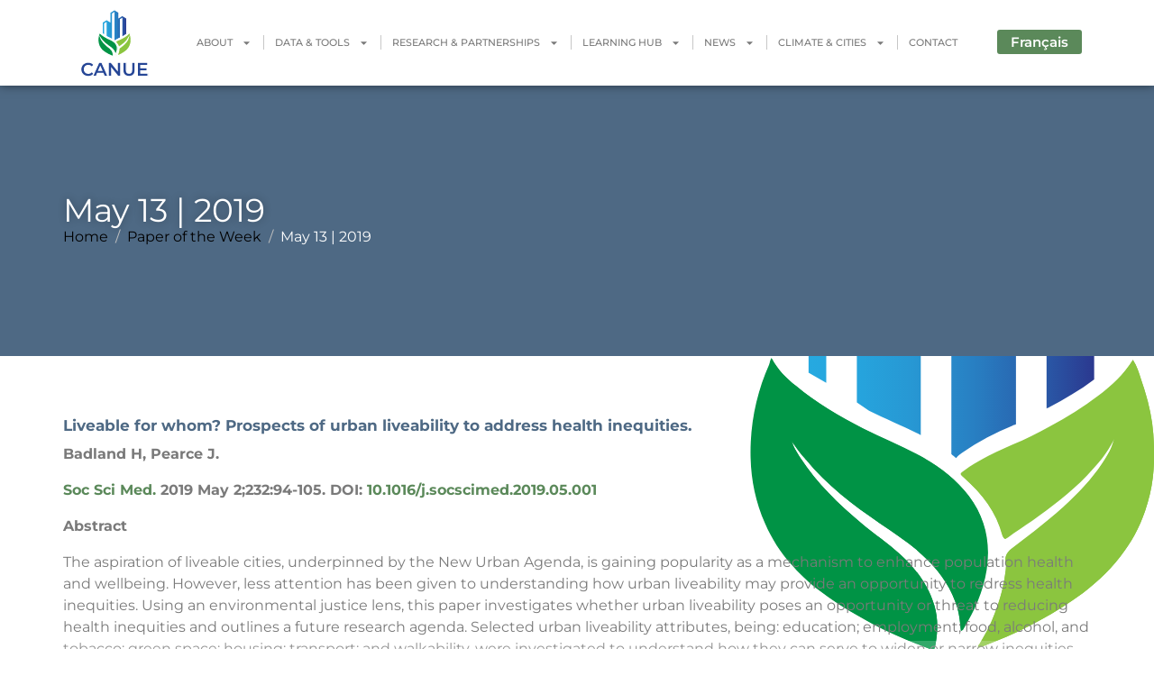

--- FILE ---
content_type: text/html; charset=UTF-8
request_url: https://canue.ca/may-13-2019/
body_size: 26020
content:
<!DOCTYPE html><html dir="ltr" lang="en-US" prefix="og: https://ogp.me/ns#"><head >	<meta charset="UTF-8" /> 	<meta name="viewport" content="width=device-width, initial-scale=1" /> 	<title>May 13 | 2019 - CANUE</title>  		<!-- All in One SEO 4.9.3 - aioseo.com --> 	<meta name="description" content="Liveable for whom? Prospects of urban liveability to address health inequities. Badland H, Pearce J." /> 	<meta name="robots" content="max-image-preview:large" /> 	<meta name="author" content="admin"/> 	<link rel="canonical" href="https://canue.ca/may-13-2019/" /> 	<meta name="generator" content="All in One SEO (AIOSEO) 4.9.3" /> 		<meta property="og:locale" content="en_US" /> 		<meta property="og:site_name" content="CANUE - Canadian Urban Environmental Health Research Consortium | understanding urban living and human health" /> 		<meta property="og:type" content="article" /> 		<meta property="og:title" content="May 13 | 2019 - CANUE" /> 		<meta property="og:description" content="Liveable for whom? Prospects of urban liveability to address health inequities. Badland H, Pearce J." /> 		<meta property="og:url" content="https://canue.ca/may-13-2019/" /> 		<meta property="og:image" content="https://canue.ca/wp-content/uploads/2024/07/CANUE-Logo-Outlined.svg" /> 		<meta property="og:image:secure_url" content="https://canue.ca/wp-content/uploads/2024/07/CANUE-Logo-Outlined.svg" /> 		<meta property="og:image:width" content="121" /> 		<meta property="og:image:height" content="120" /> 		<meta property="article:published_time" content="2019-05-13T14:33:00+00:00" /> 		<meta property="article:modified_time" content="2019-05-13T14:33:00+00:00" /> 		<meta name="twitter:card" content="summary_large_image" /> 		<meta name="twitter:site" content="@CANUEConsortium" /> 		<meta name="twitter:title" content="May 13 | 2019 - CANUE" /> 		<meta name="twitter:description" content="Liveable for whom? Prospects of urban liveability to address health inequities. Badland H, Pearce J." /> 		<meta name="twitter:creator" content="@CANUEConsortium" /> 		<meta name="twitter:image" content="https://canue.ca/wp-content/uploads/2024/07/CANUE-Logo-Outlined.svg" /> 		<script type="application/ld+json" class="aioseo-schema">
			{"@context":"https:\/\/schema.org","@graph":[{"@type":"BlogPosting","@id":"https:\/\/canue.ca\/may-13-2019\/#blogposting","name":"May 13 | 2019 - CANUE","headline":"May 13 | 2019","author":{"@id":"https:\/\/canue.ca\/author\/2babdb509e727279\/#author"},"publisher":{"@id":"https:\/\/canue.ca\/#organization"},"image":{"@type":"ImageObject","url":"https:\/\/canue.ca\/wp-content\/uploads\/2024\/07\/CANUE-Logo-Outlined.svg","@id":"https:\/\/canue.ca\/#articleImage","width":121,"height":120},"datePublished":"2019-05-13T14:33:00-04:00","dateModified":"2019-05-13T14:33:00-04:00","inLanguage":"en-US","mainEntityOfPage":{"@id":"https:\/\/canue.ca\/may-13-2019\/#webpage"},"isPartOf":{"@id":"https:\/\/canue.ca\/may-13-2019\/#webpage"},"articleSection":"Paper of the Week"},{"@type":"BreadcrumbList","@id":"https:\/\/canue.ca\/may-13-2019\/#breadcrumblist","itemListElement":[{"@type":"ListItem","@id":"https:\/\/canue.ca#listItem","position":1,"name":"Home","item":"https:\/\/canue.ca","nextItem":{"@type":"ListItem","@id":"https:\/\/canue.ca\/category\/papers\/#listItem","name":"Paper of the Week"}},{"@type":"ListItem","@id":"https:\/\/canue.ca\/category\/papers\/#listItem","position":2,"name":"Paper of the Week","item":"https:\/\/canue.ca\/category\/papers\/","nextItem":{"@type":"ListItem","@id":"https:\/\/canue.ca\/may-13-2019\/#listItem","name":"May 13 | 2019"},"previousItem":{"@type":"ListItem","@id":"https:\/\/canue.ca#listItem","name":"Home"}},{"@type":"ListItem","@id":"https:\/\/canue.ca\/may-13-2019\/#listItem","position":3,"name":"May 13 | 2019","previousItem":{"@type":"ListItem","@id":"https:\/\/canue.ca\/category\/papers\/#listItem","name":"Paper of the Week"}}]},{"@type":"Organization","@id":"https:\/\/canue.ca\/#organization","name":"CANUE","description":"Canadian Urban Environmental Health Research Consortium | understanding urban living and human health","url":"https:\/\/canue.ca\/","logo":{"@type":"ImageObject","url":"https:\/\/canue.ca\/wp-content\/uploads\/2024\/07\/CANUE-Logo-Outlined.svg","@id":"https:\/\/canue.ca\/may-13-2019\/#organizationLogo","width":121,"height":120},"image":{"@id":"https:\/\/canue.ca\/may-13-2019\/#organizationLogo"},"sameAs":["https:\/\/twitter.com\/CANUEConsortium","https:\/\/www.youtube.com\/channel\/UClPtl085m2d6eTHTNkVm94w"]},{"@type":"Person","@id":"https:\/\/canue.ca\/author\/2babdb509e727279\/#author","url":"https:\/\/canue.ca\/author\/2babdb509e727279\/","name":"admin","image":{"@type":"ImageObject","@id":"https:\/\/canue.ca\/may-13-2019\/#authorImage","url":"https:\/\/secure.gravatar.com\/avatar\/29c83894eea3e7f53eb942af340b39047e89ff855f27ecde919f5e4ee733bca1?s=96&d=mm&r=g","width":96,"height":96,"caption":"admin"}},{"@type":"WebPage","@id":"https:\/\/canue.ca\/may-13-2019\/#webpage","url":"https:\/\/canue.ca\/may-13-2019\/","name":"May 13 | 2019 - CANUE","description":"Liveable for whom? Prospects of urban liveability to address health inequities. Badland H, Pearce J.","inLanguage":"en-US","isPartOf":{"@id":"https:\/\/canue.ca\/#website"},"breadcrumb":{"@id":"https:\/\/canue.ca\/may-13-2019\/#breadcrumblist"},"author":{"@id":"https:\/\/canue.ca\/author\/2babdb509e727279\/#author"},"creator":{"@id":"https:\/\/canue.ca\/author\/2babdb509e727279\/#author"},"datePublished":"2019-05-13T14:33:00-04:00","dateModified":"2019-05-13T14:33:00-04:00"},{"@type":"WebSite","@id":"https:\/\/canue.ca\/#website","url":"https:\/\/canue.ca\/","name":"CANUE","description":"Canadian Urban Environmental Health Research Consortium | understanding urban living and human health","inLanguage":"en-US","publisher":{"@id":"https:\/\/canue.ca\/#organization"}}]}
		</script> 		<!-- All in One SEO -->  <link rel="alternate" type="application/rss+xml" title="CANUE &raquo; Feed" href="https://canue.ca/feed/" /> <link rel="alternate" type="application/rss+xml" title="CANUE &raquo; Comments Feed" href="https://canue.ca/comments/feed/" /> <link rel="alternate" title="oEmbed (JSON)" type="application/json+oembed" href="https://canue.ca/wp-json/oembed/1.0/embed?url=https%3A%2F%2Fcanue.ca%2Fmay-13-2019%2F" /> <link rel="alternate" title="oEmbed (XML)" type="text/xml+oembed" href="https://canue.ca/wp-json/oembed/1.0/embed?url=https%3A%2F%2Fcanue.ca%2Fmay-13-2019%2F&#038;format=xml" /> <style id='wp-img-auto-sizes-contain-inline-css' type='text/css'> img:is([sizes=auto i],[sizes^="auto," i]){contain-intrinsic-size:3000px 1500px} /*# sourceURL=wp-img-auto-sizes-contain-inline-css */ </style> <link rel='stylesheet' id='font-awesome-5-all-css' href='https://canue.ca/wp-content/plugins/elementor/assets/lib/font-awesome/css/all.min.css' type='text/css' media='all' /> <link rel='stylesheet' id='font-awesome-4-shim-css' href='https://canue.ca/wp-content/plugins/elementor/assets/lib/font-awesome/css/v4-shims.min.css' type='text/css' media='all' /> <link rel='stylesheet' id='wp-block-library-css' href='https://canue.ca/wp-includes/css/dist/block-library/style.min.css' type='text/css' media='all' /> <style id='wp-block-library-theme-inline-css' type='text/css'> .wp-block-audio :where(figcaption){color:#555;font-size:13px;text-align:center}.is-dark-theme .wp-block-audio :where(figcaption){color:#ffffffa6}.wp-block-audio{margin:0 0 1em}.wp-block-code{border:1px solid #ccc;border-radius:4px;font-family:Menlo,Consolas,monaco,monospace;padding:.8em 1em}.wp-block-embed :where(figcaption){color:#555;font-size:13px;text-align:center}.is-dark-theme .wp-block-embed :where(figcaption){color:#ffffffa6}.wp-block-embed{margin:0 0 1em}.blocks-gallery-caption{color:#555;font-size:13px;text-align:center}.is-dark-theme .blocks-gallery-caption{color:#ffffffa6}:root :where(.wp-block-image figcaption){color:#555;font-size:13px;text-align:center}.is-dark-theme :root :where(.wp-block-image figcaption){color:#ffffffa6}.wp-block-image{margin:0 0 1em}.wp-block-pullquote{border-bottom:4px solid;border-top:4px solid;color:currentColor;margin-bottom:1.75em}.wp-block-pullquote :where(cite),.wp-block-pullquote :where(footer),.wp-block-pullquote__citation{color:currentColor;font-size:.8125em;font-style:normal;text-transform:uppercase}.wp-block-quote{border-left:.25em solid;margin:0 0 1.75em;padding-left:1em}.wp-block-quote cite,.wp-block-quote footer{color:currentColor;font-size:.8125em;font-style:normal;position:relative}.wp-block-quote:where(.has-text-align-right){border-left:none;border-right:.25em solid;padding-left:0;padding-right:1em}.wp-block-quote:where(.has-text-align-center){border:none;padding-left:0}.wp-block-quote.is-large,.wp-block-quote.is-style-large,.wp-block-quote:where(.is-style-plain){border:none}.wp-block-search .wp-block-search__label{font-weight:700}.wp-block-search__button{border:1px solid #ccc;padding:.375em .625em}:where(.wp-block-group.has-background){padding:1.25em 2.375em}.wp-block-separator.has-css-opacity{opacity:.4}.wp-block-separator{border:none;border-bottom:2px solid;margin-left:auto;margin-right:auto}.wp-block-separator.has-alpha-channel-opacity{opacity:1}.wp-block-separator:not(.is-style-wide):not(.is-style-dots){width:100px}.wp-block-separator.has-background:not(.is-style-dots){border-bottom:none;height:1px}.wp-block-separator.has-background:not(.is-style-wide):not(.is-style-dots){height:2px}.wp-block-table{margin:0 0 1em}.wp-block-table td,.wp-block-table th{word-break:normal}.wp-block-table :where(figcaption){color:#555;font-size:13px;text-align:center}.is-dark-theme .wp-block-table :where(figcaption){color:#ffffffa6}.wp-block-video :where(figcaption){color:#555;font-size:13px;text-align:center}.is-dark-theme .wp-block-video :where(figcaption){color:#ffffffa6}.wp-block-video{margin:0 0 1em}:root :where(.wp-block-template-part.has-background){margin-bottom:0;margin-top:0;padding:1.25em 2.375em} /*# sourceURL=/wp-includes/css/dist/block-library/theme.min.css */ </style> <style id='classic-theme-styles-inline-css' type='text/css'> /*! This file is auto-generated */ .wp-block-button__link{color:#fff;background-color:#32373c;border-radius:9999px;box-shadow:none;text-decoration:none;padding:calc(.667em + 2px) calc(1.333em + 2px);font-size:1.125em}.wp-block-file__button{background:#32373c;color:#fff;text-decoration:none} /*# sourceURL=/wp-includes/css/classic-themes.min.css */ </style> <link rel='stylesheet' id='aioseo/css/src/vue/standalone/blocks/table-of-contents/global.scss-css' href='https://canue.ca/wp-content/plugins/all-in-one-seo-pack/dist/Lite/assets/css/table-of-contents/global.e90f6d47.css' type='text/css' media='all' /> <style id='global-styles-inline-css' type='text/css'> :root{--wp--preset--aspect-ratio--square: 1;--wp--preset--aspect-ratio--4-3: 4/3;--wp--preset--aspect-ratio--3-4: 3/4;--wp--preset--aspect-ratio--3-2: 3/2;--wp--preset--aspect-ratio--2-3: 2/3;--wp--preset--aspect-ratio--16-9: 16/9;--wp--preset--aspect-ratio--9-16: 9/16;--wp--preset--color--black: #000000;--wp--preset--color--cyan-bluish-gray: #abb8c3;--wp--preset--color--white: #ffffff;--wp--preset--color--pale-pink: #f78da7;--wp--preset--color--vivid-red: #cf2e2e;--wp--preset--color--luminous-vivid-orange: #ff6900;--wp--preset--color--luminous-vivid-amber: #fcb900;--wp--preset--color--light-green-cyan: #7bdcb5;--wp--preset--color--vivid-green-cyan: #00d084;--wp--preset--color--pale-cyan-blue: #8ed1fc;--wp--preset--color--vivid-cyan-blue: #0693e3;--wp--preset--color--vivid-purple: #9b51e0;--wp--preset--gradient--vivid-cyan-blue-to-vivid-purple: linear-gradient(135deg,rgb(6,147,227) 0%,rgb(155,81,224) 100%);--wp--preset--gradient--light-green-cyan-to-vivid-green-cyan: linear-gradient(135deg,rgb(122,220,180) 0%,rgb(0,208,130) 100%);--wp--preset--gradient--luminous-vivid-amber-to-luminous-vivid-orange: linear-gradient(135deg,rgb(252,185,0) 0%,rgb(255,105,0) 100%);--wp--preset--gradient--luminous-vivid-orange-to-vivid-red: linear-gradient(135deg,rgb(255,105,0) 0%,rgb(207,46,46) 100%);--wp--preset--gradient--very-light-gray-to-cyan-bluish-gray: linear-gradient(135deg,rgb(238,238,238) 0%,rgb(169,184,195) 100%);--wp--preset--gradient--cool-to-warm-spectrum: linear-gradient(135deg,rgb(74,234,220) 0%,rgb(151,120,209) 20%,rgb(207,42,186) 40%,rgb(238,44,130) 60%,rgb(251,105,98) 80%,rgb(254,248,76) 100%);--wp--preset--gradient--blush-light-purple: linear-gradient(135deg,rgb(255,206,236) 0%,rgb(152,150,240) 100%);--wp--preset--gradient--blush-bordeaux: linear-gradient(135deg,rgb(254,205,165) 0%,rgb(254,45,45) 50%,rgb(107,0,62) 100%);--wp--preset--gradient--luminous-dusk: linear-gradient(135deg,rgb(255,203,112) 0%,rgb(199,81,192) 50%,rgb(65,88,208) 100%);--wp--preset--gradient--pale-ocean: linear-gradient(135deg,rgb(255,245,203) 0%,rgb(182,227,212) 50%,rgb(51,167,181) 100%);--wp--preset--gradient--electric-grass: linear-gradient(135deg,rgb(202,248,128) 0%,rgb(113,206,126) 100%);--wp--preset--gradient--midnight: linear-gradient(135deg,rgb(2,3,129) 0%,rgb(40,116,252) 100%);--wp--preset--font-size--small: 13px;--wp--preset--font-size--medium: 20px;--wp--preset--font-size--large: 36px;--wp--preset--font-size--x-large: 42px;--wp--preset--spacing--20: 0.44rem;--wp--preset--spacing--30: 0.67rem;--wp--preset--spacing--40: 1rem;--wp--preset--spacing--50: 1.5rem;--wp--preset--spacing--60: 2.25rem;--wp--preset--spacing--70: 3.38rem;--wp--preset--spacing--80: 5.06rem;--wp--preset--shadow--natural: 6px 6px 9px rgba(0, 0, 0, 0.2);--wp--preset--shadow--deep: 12px 12px 50px rgba(0, 0, 0, 0.4);--wp--preset--shadow--sharp: 6px 6px 0px rgba(0, 0, 0, 0.2);--wp--preset--shadow--outlined: 6px 6px 0px -3px rgb(255, 255, 255), 6px 6px rgb(0, 0, 0);--wp--preset--shadow--crisp: 6px 6px 0px rgb(0, 0, 0);}:where(.is-layout-flex){gap: 0.5em;}:where(.is-layout-grid){gap: 0.5em;}body .is-layout-flex{display: flex;}.is-layout-flex{flex-wrap: wrap;align-items: center;}.is-layout-flex > :is(*, div){margin: 0;}body .is-layout-grid{display: grid;}.is-layout-grid > :is(*, div){margin: 0;}:where(.wp-block-columns.is-layout-flex){gap: 2em;}:where(.wp-block-columns.is-layout-grid){gap: 2em;}:where(.wp-block-post-template.is-layout-flex){gap: 1.25em;}:where(.wp-block-post-template.is-layout-grid){gap: 1.25em;}.has-black-color{color: var(--wp--preset--color--black) !important;}.has-cyan-bluish-gray-color{color: var(--wp--preset--color--cyan-bluish-gray) !important;}.has-white-color{color: var(--wp--preset--color--white) !important;}.has-pale-pink-color{color: var(--wp--preset--color--pale-pink) !important;}.has-vivid-red-color{color: var(--wp--preset--color--vivid-red) !important;}.has-luminous-vivid-orange-color{color: var(--wp--preset--color--luminous-vivid-orange) !important;}.has-luminous-vivid-amber-color{color: var(--wp--preset--color--luminous-vivid-amber) !important;}.has-light-green-cyan-color{color: var(--wp--preset--color--light-green-cyan) !important;}.has-vivid-green-cyan-color{color: var(--wp--preset--color--vivid-green-cyan) !important;}.has-pale-cyan-blue-color{color: var(--wp--preset--color--pale-cyan-blue) !important;}.has-vivid-cyan-blue-color{color: var(--wp--preset--color--vivid-cyan-blue) !important;}.has-vivid-purple-color{color: var(--wp--preset--color--vivid-purple) !important;}.has-black-background-color{background-color: var(--wp--preset--color--black) !important;}.has-cyan-bluish-gray-background-color{background-color: var(--wp--preset--color--cyan-bluish-gray) !important;}.has-white-background-color{background-color: var(--wp--preset--color--white) !important;}.has-pale-pink-background-color{background-color: var(--wp--preset--color--pale-pink) !important;}.has-vivid-red-background-color{background-color: var(--wp--preset--color--vivid-red) !important;}.has-luminous-vivid-orange-background-color{background-color: var(--wp--preset--color--luminous-vivid-orange) !important;}.has-luminous-vivid-amber-background-color{background-color: var(--wp--preset--color--luminous-vivid-amber) !important;}.has-light-green-cyan-background-color{background-color: var(--wp--preset--color--light-green-cyan) !important;}.has-vivid-green-cyan-background-color{background-color: var(--wp--preset--color--vivid-green-cyan) !important;}.has-pale-cyan-blue-background-color{background-color: var(--wp--preset--color--pale-cyan-blue) !important;}.has-vivid-cyan-blue-background-color{background-color: var(--wp--preset--color--vivid-cyan-blue) !important;}.has-vivid-purple-background-color{background-color: var(--wp--preset--color--vivid-purple) !important;}.has-black-border-color{border-color: var(--wp--preset--color--black) !important;}.has-cyan-bluish-gray-border-color{border-color: var(--wp--preset--color--cyan-bluish-gray) !important;}.has-white-border-color{border-color: var(--wp--preset--color--white) !important;}.has-pale-pink-border-color{border-color: var(--wp--preset--color--pale-pink) !important;}.has-vivid-red-border-color{border-color: var(--wp--preset--color--vivid-red) !important;}.has-luminous-vivid-orange-border-color{border-color: var(--wp--preset--color--luminous-vivid-orange) !important;}.has-luminous-vivid-amber-border-color{border-color: var(--wp--preset--color--luminous-vivid-amber) !important;}.has-light-green-cyan-border-color{border-color: var(--wp--preset--color--light-green-cyan) !important;}.has-vivid-green-cyan-border-color{border-color: var(--wp--preset--color--vivid-green-cyan) !important;}.has-pale-cyan-blue-border-color{border-color: var(--wp--preset--color--pale-cyan-blue) !important;}.has-vivid-cyan-blue-border-color{border-color: var(--wp--preset--color--vivid-cyan-blue) !important;}.has-vivid-purple-border-color{border-color: var(--wp--preset--color--vivid-purple) !important;}.has-vivid-cyan-blue-to-vivid-purple-gradient-background{background: var(--wp--preset--gradient--vivid-cyan-blue-to-vivid-purple) !important;}.has-light-green-cyan-to-vivid-green-cyan-gradient-background{background: var(--wp--preset--gradient--light-green-cyan-to-vivid-green-cyan) !important;}.has-luminous-vivid-amber-to-luminous-vivid-orange-gradient-background{background: var(--wp--preset--gradient--luminous-vivid-amber-to-luminous-vivid-orange) !important;}.has-luminous-vivid-orange-to-vivid-red-gradient-background{background: var(--wp--preset--gradient--luminous-vivid-orange-to-vivid-red) !important;}.has-very-light-gray-to-cyan-bluish-gray-gradient-background{background: var(--wp--preset--gradient--very-light-gray-to-cyan-bluish-gray) !important;}.has-cool-to-warm-spectrum-gradient-background{background: var(--wp--preset--gradient--cool-to-warm-spectrum) !important;}.has-blush-light-purple-gradient-background{background: var(--wp--preset--gradient--blush-light-purple) !important;}.has-blush-bordeaux-gradient-background{background: var(--wp--preset--gradient--blush-bordeaux) !important;}.has-luminous-dusk-gradient-background{background: var(--wp--preset--gradient--luminous-dusk) !important;}.has-pale-ocean-gradient-background{background: var(--wp--preset--gradient--pale-ocean) !important;}.has-electric-grass-gradient-background{background: var(--wp--preset--gradient--electric-grass) !important;}.has-midnight-gradient-background{background: var(--wp--preset--gradient--midnight) !important;}.has-small-font-size{font-size: var(--wp--preset--font-size--small) !important;}.has-medium-font-size{font-size: var(--wp--preset--font-size--medium) !important;}.has-large-font-size{font-size: var(--wp--preset--font-size--large) !important;}.has-x-large-font-size{font-size: var(--wp--preset--font-size--x-large) !important;} :where(.wp-block-post-template.is-layout-flex){gap: 1.25em;}:where(.wp-block-post-template.is-layout-grid){gap: 1.25em;} :where(.wp-block-term-template.is-layout-flex){gap: 1.25em;}:where(.wp-block-term-template.is-layout-grid){gap: 1.25em;} :where(.wp-block-columns.is-layout-flex){gap: 2em;}:where(.wp-block-columns.is-layout-grid){gap: 2em;} :root :where(.wp-block-pullquote){font-size: 1.5em;line-height: 1.6;} /*# sourceURL=global-styles-inline-css */ </style> <link rel='stylesheet' id='parent-style-css' href='https://canue.ca/wp-content/themes/jupiterx/style.css' type='text/css' media='all' /> <link rel='stylesheet' id='child-style-css' href='https://canue.ca/wp-content/themes/canue-jupiterx-child/style.css' type='text/css' media='all' /> <link rel='stylesheet' id='jupiterx-popups-animation-css' href='https://canue.ca/wp-content/plugins/jupiterx-core/includes/extensions/raven/assets/lib/animate/animate.min.css' type='text/css' media='all' /> <link rel='stylesheet' id='jupiterx-css' href='https://canue.ca/wp-content/themes/jupiterx/lib/assets/dist/css/frontend.min.css' type='text/css' media='all' /> <link rel='stylesheet' id='jupiterx-elements-dynamic-styles-css' href='https://canue.ca/wp-content/uploads/jupiterx/compiler/jupiterx-elements-dynamic-styles/style.css' type='text/css' media='all' /> <link rel='stylesheet' id='elementor-frontend-css' href='https://canue.ca/wp-content/plugins/elementor/assets/css/frontend.min.css' type='text/css' media='all' /> <link rel='stylesheet' id='widget-nav-menu-css' href='https://canue.ca/wp-content/plugins/pro-elements/assets/css/widget-nav-menu.min.css' type='text/css' media='all' /> <link rel='stylesheet' id='widget-heading-css' href='https://canue.ca/wp-content/plugins/elementor/assets/css/widget-heading.min.css' type='text/css' media='all' /> <link rel='stylesheet' id='elementor-icons-css' href='https://canue.ca/wp-content/plugins/elementor/assets/lib/eicons/css/elementor-icons.min.css' type='text/css' media='all' /> <link rel='stylesheet' id='swiper-css' href='https://canue.ca/wp-content/plugins/elementor/assets/lib/swiper/v8/css/swiper.min.css' type='text/css' media='all' /> <link rel='stylesheet' id='e-swiper-css' href='https://canue.ca/wp-content/plugins/elementor/assets/css/conditionals/e-swiper.min.css' type='text/css' media='all' /> <link rel='stylesheet' id='e-animation-grow-css' href='https://canue.ca/wp-content/plugins/elementor/assets/lib/animations/styles/e-animation-grow.min.css' type='text/css' media='all' /> <link rel='stylesheet' id='e-animation-shrink-css' href='https://canue.ca/wp-content/plugins/elementor/assets/lib/animations/styles/e-animation-shrink.min.css' type='text/css' media='all' /> <link rel='stylesheet' id='e-animation-pulse-css' href='https://canue.ca/wp-content/plugins/elementor/assets/lib/animations/styles/e-animation-pulse.min.css' type='text/css' media='all' /> <link rel='stylesheet' id='e-animation-pop-css' href='https://canue.ca/wp-content/plugins/elementor/assets/lib/animations/styles/e-animation-pop.min.css' type='text/css' media='all' /> <link rel='stylesheet' id='e-animation-grow-rotate-css' href='https://canue.ca/wp-content/plugins/elementor/assets/lib/animations/styles/e-animation-grow-rotate.min.css' type='text/css' media='all' /> <link rel='stylesheet' id='e-animation-wobble-skew-css' href='https://canue.ca/wp-content/plugins/elementor/assets/lib/animations/styles/e-animation-wobble-skew.min.css' type='text/css' media='all' /> <link rel='stylesheet' id='e-animation-buzz-out-css' href='https://canue.ca/wp-content/plugins/elementor/assets/lib/animations/styles/e-animation-buzz-out.min.css' type='text/css' media='all' /> <link rel='stylesheet' id='font-awesome-css' href='https://canue.ca/wp-content/plugins/elementor/assets/lib/font-awesome/css/font-awesome.min.css' type='text/css' media='all' /> <link rel='stylesheet' id='jupiterx-core-raven-frontend-css' href='https://canue.ca/wp-content/plugins/jupiterx-core/includes/extensions/raven/assets/css/frontend.min.css' type='text/css' media='all' /> <style id='jupiterx-core-raven-frontend-inline-css' type='text/css'> .jupiterx-main-content{ padding: 0px } .jupiterx-main-content > .container { max-width: inherit; padding: 0px }.jupiterx-layout-builder-template > .row { margin: 0; } .jupiterx-layout-builder-template > .row > #jupiterx-primary { padding: 0; } /*# sourceURL=jupiterx-core-raven-frontend-inline-css */ </style> <link rel='stylesheet' id='elementor-post-7-css' href='https://canue.ca/wp-content/uploads/elementor/css/post-7.css' type='text/css' media='all' /> <link rel='stylesheet' id='flatpickr-css' href='https://canue.ca/wp-content/plugins/elementor/assets/lib/flatpickr/flatpickr.min.css' type='text/css' media='all' /> <link rel='stylesheet' id='elementor-post-8593-css' href='https://canue.ca/wp-content/uploads/elementor/css/post-8593.css' type='text/css' media='all' /> <link rel='stylesheet' id='elementor-post-148-css' href='https://canue.ca/wp-content/uploads/elementor/css/post-148.css' type='text/css' media='all' /> <link rel='stylesheet' id='tablepress-default-css' href='https://canue.ca/wp-content/tablepress-combined.min.css' type='text/css' media='all' /> <link rel='stylesheet' id='wrve-css-css' href='https://canue.ca/wp-content/plugins/responsive-video-embed/css/rve.min.css' type='text/css' media='all' /> <link rel='stylesheet' id='elementor-gf-local-montserrat-css' href='https://canue.ca/wp-content/uploads/elementor/google-fonts/css/montserrat.css' type='text/css' media='all' /> <script type="text/javascript" src="https://canue.ca/wp-content/plugins/elementor/assets/lib/font-awesome/js/v4-shims.min.js" id="font-awesome-4-shim-js"></script> <script type="text/javascript" src="https://canue.ca/wp-includes/js/jquery/jquery.min.js" id="jquery-core-js"></script> <script type="text/javascript" src="https://canue.ca/wp-content/themes/jupiterx/lib/assets/dist/js/utils.min.js" id="jupiterx-utils-js"></script> <link rel="https://api.w.org/" href="https://canue.ca/wp-json/" /><link rel="alternate" title="JSON" type="application/json" href="https://canue.ca/wp-json/wp/v2/posts/3509" /><!-- Analytics by WP Statistics - https://wp-statistics.com --> <meta name="generator" content="Elementor 3.34.2; features: e_font_icon_svg, additional_custom_breakpoints; settings: css_print_method-external, google_font-enabled, font_display-swap"> 			<style> 				.e-con.e-parent:nth-of-type(n+4):not(.e-lazyloaded):not(.e-no-lazyload), 				.e-con.e-parent:nth-of-type(n+4):not(.e-lazyloaded):not(.e-no-lazyload) * { 					background-image: none !important; 				} 				@media screen and (max-height: 1024px) { 					.e-con.e-parent:nth-of-type(n+3):not(.e-lazyloaded):not(.e-no-lazyload), 					.e-con.e-parent:nth-of-type(n+3):not(.e-lazyloaded):not(.e-no-lazyload) * { 						background-image: none !important; 					} 				} 				@media screen and (max-height: 640px) { 					.e-con.e-parent:nth-of-type(n+2):not(.e-lazyloaded):not(.e-no-lazyload), 					.e-con.e-parent:nth-of-type(n+2):not(.e-lazyloaded):not(.e-no-lazyload) * { 						background-image: none !important; 					} 				} 			</style> 			<style>#ruigehond006_wrap{z-index:10001;position:fixed;display:block;left:0;width:100%;margin:0;overflow:visible}#ruigehond006_inner{position:absolute;height:0;width:inherit;background-color:rgba(255,255,255,.2);-webkit-transition:height .4s;transition:height .4s}html[dir=rtl] #ruigehond006_wrap{text-align:right}#ruigehond006_bar{width:0;height:100%;background-color:transparent}</style><link rel="icon" href="https://canue.ca/wp-content/uploads/2024/07/CANUE-Logo-Outlined.svg" sizes="32x32" /> <link rel="icon" href="https://canue.ca/wp-content/uploads/2024/07/CANUE-Logo-Outlined.svg" sizes="192x192" /> <link rel="apple-touch-icon" href="https://canue.ca/wp-content/uploads/2024/07/CANUE-Logo-Outlined.svg" /> <meta name="msapplication-TileImage" content="https://canue.ca/wp-content/uploads/2024/07/CANUE-Logo-Outlined.svg" /> </head><body class="wp-singular post-template-default single single-post postid-3509 single-format-standard wp-custom-logo wp-theme-jupiterx wp-child-theme-canue-jupiterx-child no-js elementor-page-148 elementor-default elementor-kit-7 jupiterx-post-template-" itemscope="itemscope" itemtype="http://schema.org/WebPage"><a class="jupiterx-a11y jupiterx-a11y-skip-navigation-link" href="#jupiterx-main">Skip to content</a><div class="jupiterx-site"><header class="jupiterx-header" data-jupiterx-settings="{&quot;breakpoint&quot;:&quot;767.98&quot;,&quot;behavior&quot;:&quot;&quot;,&quot;elementor_header_overlay_content&quot;:&quot;&quot;,&quot;elementor_header_sticky_offset_mobile&quot;:95}" role="banner" itemscope="itemscope" itemtype="http://schema.org/WPHeader"><style>.elementor-6376 .elementor-element.elementor-element-826eab8{--display:flex;--flex-direction:row;--container-widget-width:calc( ( 1 - var( --container-widget-flex-grow ) ) * 100% );--container-widget-height:100%;--container-widget-flex-grow:1;--container-widget-align-self:stretch;--flex-wrap-mobile:wrap;--align-items:center;--gap:0px 0px;--row-gap:0px;--column-gap:0px;box-shadow:0px 0px 10px 0px rgba(0,0,0,0.5);--margin-top:0px;--margin-bottom:0px;--margin-left:0px;--margin-right:0px;--padding-top:0px;--padding-bottom:0px;--padding-left:0px;--padding-right:0px;}.elementor-6376 .elementor-element.elementor-element-826eab8:not(.elementor-motion-effects-element-type-background), .elementor-6376 .elementor-element.elementor-element-826eab8 > .elementor-motion-effects-container > .elementor-motion-effects-layer{background-color:var( --e-global-color-1320e2d );}.elementor-6376 .elementor-element.elementor-element-2806b20{--display:flex;--flex-direction:column;--container-widget-width:100%;--container-widget-height:initial;--container-widget-flex-grow:0;--container-widget-align-self:initial;--flex-wrap-mobile:wrap;}.elementor-6376 .elementor-element.elementor-element-cee7cb7 .raven-site-logo img, .elementor-6376 .elementor-element.elementor-element-cee7cb7 .raven-site-logo svg{width:80%;}.elementor-6376 .elementor-element.elementor-element-cee7cb7 .raven-site-logo{text-align:center;}.elementor-6376 .elementor-element.elementor-element-0351fc1{--display:flex;--flex-direction:column;--container-widget-width:100%;--container-widget-height:initial;--container-widget-flex-grow:0;--container-widget-align-self:initial;--flex-wrap-mobile:wrap;}.elementor-widget-nav-menu .elementor-nav-menu .elementor-item{font-family:var( --e-global-typography-primary-font-family ), Sans-serif;font-weight:var( --e-global-typography-primary-font-weight );}.elementor-widget-nav-menu .elementor-nav-menu--main .elementor-item{color:var( --e-global-color-text );fill:var( --e-global-color-text );}.elementor-widget-nav-menu .elementor-nav-menu--main .elementor-item:hover, 					.elementor-widget-nav-menu .elementor-nav-menu--main .elementor-item.elementor-item-active, 					.elementor-widget-nav-menu .elementor-nav-menu--main .elementor-item.highlighted, 					.elementor-widget-nav-menu .elementor-nav-menu--main .elementor-item:focus{color:var( --e-global-color-accent );fill:var( --e-global-color-accent );}.elementor-widget-nav-menu .elementor-nav-menu--main:not(.e--pointer-framed) .elementor-item:before, 					.elementor-widget-nav-menu .elementor-nav-menu--main:not(.e--pointer-framed) .elementor-item:after{background-color:var( --e-global-color-accent );}.elementor-widget-nav-menu .e--pointer-framed .elementor-item:before, 					.elementor-widget-nav-menu .e--pointer-framed .elementor-item:after{border-color:var( --e-global-color-accent );}.elementor-widget-nav-menu{--e-nav-menu-divider-color:var( --e-global-color-text );}.elementor-widget-nav-menu .elementor-nav-menu--dropdown .elementor-item, .elementor-widget-nav-menu .elementor-nav-menu--dropdown  .elementor-sub-item{font-family:var( --e-global-typography-accent-font-family ), Sans-serif;font-weight:var( --e-global-typography-accent-font-weight );}.elementor-6376 .elementor-element.elementor-element-213dfbd .elementor-menu-toggle{margin:0 auto;background-color:var( --e-global-color-primary );}.elementor-6376 .elementor-element.elementor-element-213dfbd .elementor-nav-menu .elementor-item{font-family:"Montserrat", Sans-serif;font-size:11px;font-weight:500;text-transform:uppercase;letter-spacing:0px;}.elementor-6376 .elementor-element.elementor-element-213dfbd .elementor-nav-menu--main .elementor-item{color:var( --e-global-color-text );fill:var( --e-global-color-text );padding-left:10px;padding-right:10px;}.elementor-6376 .elementor-element.elementor-element-213dfbd .elementor-nav-menu--main .elementor-item:hover, 					.elementor-6376 .elementor-element.elementor-element-213dfbd .elementor-nav-menu--main .elementor-item.elementor-item-active, 					.elementor-6376 .elementor-element.elementor-element-213dfbd .elementor-nav-menu--main .elementor-item.highlighted, 					.elementor-6376 .elementor-element.elementor-element-213dfbd .elementor-nav-menu--main .elementor-item:focus{color:var( --e-global-color-primary );fill:var( --e-global-color-primary );}.elementor-6376 .elementor-element.elementor-element-213dfbd .elementor-nav-menu--main:not(.e--pointer-framed) .elementor-item:before, 					.elementor-6376 .elementor-element.elementor-element-213dfbd .elementor-nav-menu--main:not(.e--pointer-framed) .elementor-item:after{background-color:var( --e-global-color-primary );}.elementor-6376 .elementor-element.elementor-element-213dfbd .e--pointer-framed .elementor-item:before, 					.elementor-6376 .elementor-element.elementor-element-213dfbd .e--pointer-framed .elementor-item:after{border-color:var( --e-global-color-primary );}.elementor-6376 .elementor-element.elementor-element-213dfbd{--e-nav-menu-divider-content:"";--e-nav-menu-divider-style:solid;--e-nav-menu-divider-width:1px;--e-nav-menu-divider-color:#C7C7C7;--e-nav-menu-horizontal-menu-item-margin:calc( 5px / 2 );}.elementor-6376 .elementor-element.elementor-element-213dfbd .elementor-nav-menu--main:not(.elementor-nav-menu--layout-horizontal) .elementor-nav-menu > li:not(:last-child){margin-bottom:5px;}.elementor-6376 .elementor-element.elementor-element-213dfbd .elementor-nav-menu--dropdown a, .elementor-6376 .elementor-element.elementor-element-213dfbd .elementor-menu-toggle{color:var( --e-global-color-1320e2d );fill:var( --e-global-color-1320e2d );}.elementor-6376 .elementor-element.elementor-element-213dfbd .elementor-nav-menu--dropdown{background-color:var( --e-global-color-primary );border-style:solid;border-width:0px 1px 1px 1px;border-color:var( --e-global-color-1320e2d );}.elementor-6376 .elementor-element.elementor-element-213dfbd .elementor-nav-menu--dropdown a:hover, 					.elementor-6376 .elementor-element.elementor-element-213dfbd .elementor-nav-menu--dropdown a:focus, 					.elementor-6376 .elementor-element.elementor-element-213dfbd .elementor-nav-menu--dropdown a.elementor-item-active, 					.elementor-6376 .elementor-element.elementor-element-213dfbd .elementor-nav-menu--dropdown a.highlighted, 					.elementor-6376 .elementor-element.elementor-element-213dfbd .elementor-menu-toggle:hover, 					.elementor-6376 .elementor-element.elementor-element-213dfbd .elementor-menu-toggle:focus{color:var( --e-global-color-text );}.elementor-6376 .elementor-element.elementor-element-213dfbd .elementor-nav-menu--dropdown a:hover, 					.elementor-6376 .elementor-element.elementor-element-213dfbd .elementor-nav-menu--dropdown a:focus, 					.elementor-6376 .elementor-element.elementor-element-213dfbd .elementor-nav-menu--dropdown a.elementor-item-active, 					.elementor-6376 .elementor-element.elementor-element-213dfbd .elementor-nav-menu--dropdown a.highlighted{background-color:var( --e-global-color-1320e2d );}.elementor-6376 .elementor-element.elementor-element-213dfbd .elementor-nav-menu--dropdown a.elementor-item-active{color:var( --e-global-color-1320e2d );background-color:var( --e-global-color-primary );}.elementor-6376 .elementor-element.elementor-element-213dfbd .elementor-nav-menu--dropdown .elementor-item, .elementor-6376 .elementor-element.elementor-element-213dfbd .elementor-nav-menu--dropdown  .elementor-sub-item{font-family:"Montserrat", Sans-serif;font-weight:600;text-transform:uppercase;letter-spacing:0.3px;}.elementor-6376 .elementor-element.elementor-element-213dfbd .elementor-nav-menu--main .elementor-nav-menu--dropdown, .elementor-6376 .elementor-element.elementor-element-213dfbd .elementor-nav-menu__container.elementor-nav-menu--dropdown{box-shadow:3px 3px 5px 0px rgba(0, 0, 0, 0.16);}.elementor-6376 .elementor-element.elementor-element-213dfbd div.elementor-menu-toggle{color:var( --e-global-color-1320e2d );}.elementor-6376 .elementor-element.elementor-element-213dfbd div.elementor-menu-toggle svg{fill:var( --e-global-color-1320e2d );}.elementor-6376 .elementor-element.elementor-element-cd29144{--display:flex;--flex-direction:column;--container-widget-width:100%;--container-widget-height:initial;--container-widget-flex-grow:0;--container-widget-align-self:initial;--flex-wrap-mobile:wrap;--justify-content:center;}.elementor-6376 .elementor-element.elementor-element-cd29144.e-con{--flex-grow:0;--flex-shrink:0;}.elementor-widget-raven-button a.raven-button, .elementor-widget-raven-button .raven-button, .elementor-widget-raven-button .raven-button-widget-normal-effect-blink:after{background-color:var( --e-global-color-accent );background-image:var( --e-global-color-accent );}.elementor-widget-raven-button a.raven-button .button-text, .elementor-widget-raven-button .raven-button .button-text{font-family:var( --e-global-typography-accent-font-family ), Sans-serif;font-weight:var( --e-global-typography-accent-font-weight );}.elementor-widget-raven-button a.raven-button .button-subtext, .elementor-widget-raven-button .raven-button .button-subtext{font-family:var( --e-global-typography-accent-font-family ), Sans-serif;font-weight:var( --e-global-typography-accent-font-weight );}.elementor-6376 .elementor-element.elementor-element-1b4bf4c a.raven-button{width:100%;padding:6px 6px 6px 6px;border-color:var( --e-global-color-1320e2d );}.elementor-6376 .elementor-element.elementor-element-1b4bf4c .raven-button{width:100%;padding:6px 6px 6px 6px;border-color:var( --e-global-color-1320e2d );}.elementor-6376 .elementor-element.elementor-element-1b4bf4c a.raven-button .button-text{color:var( --e-global-color-1320e2d );}.elementor-6376 .elementor-element.elementor-element-1b4bf4c .raven-button .button-text{color:var( --e-global-color-1320e2d );}.elementor-6376 .elementor-element.elementor-element-1b4bf4c .raven-button-icon{color:var( --e-global-color-1320e2d );}.elementor-6376 .elementor-element.elementor-element-1b4bf4c .raven-button-icon i{color:var( --e-global-color-1320e2d );}.elementor-6376 .elementor-element.elementor-element-1b4bf4c .raven-button-icon svg{fill:var( --e-global-color-1320e2d );}.elementor-6376 .elementor-element.elementor-element-1b4bf4c a.raven-button, .elementor-6376 .elementor-element.elementor-element-1b4bf4c .raven-button, .elementor-6376 .elementor-element.elementor-element-1b4bf4c .raven-button-widget-normal-effect-blink:after{background-color:var( --e-global-color-primary );background-image:var( --e-global-color-primary );}.elementor-6376 .elementor-element.elementor-element-1b4bf4c a.raven-button:not(:hover), .elementor-6376 .elementor-element.elementor-element-1b4bf4c .raven-button:not(:hover){border-style:solid;border-width:0px 0px 0px 0px;}.elementor-6376 .elementor-element.elementor-element-1b4bf4c a.raven-button:hover .button-text{color:var( --e-global-color-1320e2d );}.elementor-6376 .elementor-element.elementor-element-1b4bf4c .raven-button:hover .button-text{color:var( --e-global-color-1320e2d );}.elementor-6376 .elementor-element.elementor-element-1b4bf4c a.raven-button:hover .raven-button-icon{color:var( --e-global-color-1320e2d );}.elementor-6376 .elementor-element.elementor-element-1b4bf4c .raven-button:hover .raven-button-icon{color:var( --e-global-color-1320e2d );}.elementor-6376 .elementor-element.elementor-element-1b4bf4c a.raven-button:hover .raven-button-icon i{color:var( --e-global-color-1320e2d );}.elementor-6376 .elementor-element.elementor-element-1b4bf4c .raven-button:hover .raven-button-icon i{color:var( --e-global-color-1320e2d );}.elementor-6376 .elementor-element.elementor-element-1b4bf4c a.raven-button:hover .raven-button-icon svg{fill:var( --e-global-color-1320e2d );}.elementor-6376 .elementor-element.elementor-element-1b4bf4c .raven-button:hover .raven-button-icon svg{fill:var( --e-global-color-1320e2d );}.elementor-6376 .elementor-element.elementor-element-1b4bf4c a.raven-button:hover{background-color:var( --e-global-color-secondary );background-image:var( --e-global-color-secondary );}.elementor-6376 .elementor-element.elementor-element-eb7814e{--display:flex;--min-height:51px;--flex-direction:row;--container-widget-width:calc( ( 1 - var( --container-widget-flex-grow ) ) * 100% );--container-widget-height:100%;--container-widget-flex-grow:1;--container-widget-align-self:stretch;--flex-wrap-mobile:wrap;--align-items:center;--gap:0px 0px;--row-gap:0px;--column-gap:0px;--padding-top:0px;--padding-bottom:0px;--padding-left:0px;--padding-right:0px;}.elementor-6376 .elementor-element.elementor-element-eb7814e:not(.elementor-motion-effects-element-type-background), .elementor-6376 .elementor-element.elementor-element-eb7814e > .elementor-motion-effects-container > .elementor-motion-effects-layer{background-color:transparent;background-image:linear-gradient(180deg, #D5D5D5 0%, var( --e-global-color-1320e2d ) 100%);}.elementor-6376 .elementor-element.elementor-element-1c11ac9{--display:flex;--flex-direction:column;--container-widget-width:100%;--container-widget-height:initial;--container-widget-flex-grow:0;--container-widget-align-self:initial;--flex-wrap-mobile:wrap;}.elementor-6376 .elementor-element.elementor-element-1c11ac9.e-con{--flex-grow:0;--flex-shrink:0;}.elementor-6376 .elementor-element.elementor-element-1e7fe3d .raven-site-logo img, .elementor-6376 .elementor-element.elementor-element-1e7fe3d .raven-site-logo svg{width:26%;max-width:100%;}.elementor-6376 .elementor-element.elementor-element-1e7fe3d .raven-site-logo{text-align:center;}.elementor-6376 .elementor-element.elementor-element-1c2db43{--display:flex;--flex-direction:column;--container-widget-width:100%;--container-widget-height:initial;--container-widget-flex-grow:0;--container-widget-align-self:initial;--flex-wrap-mobile:wrap;}.elementor-6376 .elementor-element.elementor-element-1c2db43.e-con{--flex-grow:0;--flex-shrink:0;}.elementor-6376 .elementor-element.elementor-element-3f1a5ba .elementor-menu-toggle{margin:0 auto;background-color:var( --e-global-color-primary );border-radius:30px;}.elementor-6376 .elementor-element.elementor-element-3f1a5ba .elementor-nav-menu--dropdown a, .elementor-6376 .elementor-element.elementor-element-3f1a5ba .elementor-menu-toggle{color:var( --e-global-color-1320e2d );fill:var( --e-global-color-1320e2d );}.elementor-6376 .elementor-element.elementor-element-3f1a5ba .elementor-nav-menu--dropdown{background-color:var( --e-global-color-primary );border-style:solid;border-width:1px 1px 1px 1px;border-color:var( --e-global-color-1320e2d );}.elementor-6376 .elementor-element.elementor-element-3f1a5ba .elementor-nav-menu--dropdown a:hover, 					.elementor-6376 .elementor-element.elementor-element-3f1a5ba .elementor-nav-menu--dropdown a:focus, 					.elementor-6376 .elementor-element.elementor-element-3f1a5ba .elementor-nav-menu--dropdown a.elementor-item-active, 					.elementor-6376 .elementor-element.elementor-element-3f1a5ba .elementor-nav-menu--dropdown a.highlighted, 					.elementor-6376 .elementor-element.elementor-element-3f1a5ba .elementor-menu-toggle:hover, 					.elementor-6376 .elementor-element.elementor-element-3f1a5ba .elementor-menu-toggle:focus{color:var( --e-global-color-1320e2d );}.elementor-6376 .elementor-element.elementor-element-3f1a5ba .elementor-nav-menu--dropdown a:hover, 					.elementor-6376 .elementor-element.elementor-element-3f1a5ba .elementor-nav-menu--dropdown a:focus, 					.elementor-6376 .elementor-element.elementor-element-3f1a5ba .elementor-nav-menu--dropdown a.elementor-item-active, 					.elementor-6376 .elementor-element.elementor-element-3f1a5ba .elementor-nav-menu--dropdown a.highlighted{background-color:var( --e-global-color-secondary );}.elementor-6376 .elementor-element.elementor-element-3f1a5ba .elementor-nav-menu--dropdown a.elementor-item-active{color:var( --e-global-color-1320e2d );background-color:var( --e-global-color-secondary );}.elementor-6376 .elementor-element.elementor-element-3f1a5ba .elementor-nav-menu--dropdown .elementor-item, .elementor-6376 .elementor-element.elementor-element-3f1a5ba .elementor-nav-menu--dropdown  .elementor-sub-item{font-family:"Montserrat", Sans-serif;font-weight:600;text-transform:uppercase;letter-spacing:0.3px;}.elementor-6376 .elementor-element.elementor-element-3f1a5ba .elementor-nav-menu--main .elementor-nav-menu--dropdown, .elementor-6376 .elementor-element.elementor-element-3f1a5ba .elementor-nav-menu__container.elementor-nav-menu--dropdown{box-shadow:3px 3px 5px 0px rgba(0, 0, 0, 0.16);}.elementor-6376 .elementor-element.elementor-element-3f1a5ba div.elementor-menu-toggle{color:var( --e-global-color-1320e2d );}.elementor-6376 .elementor-element.elementor-element-3f1a5ba div.elementor-menu-toggle svg{fill:var( --e-global-color-1320e2d );}.elementor-6376 .elementor-element.elementor-element-3f1a5ba div.elementor-menu-toggle:hover, .elementor-6376 .elementor-element.elementor-element-3f1a5ba div.elementor-menu-toggle:focus{color:var( --e-global-color-1320e2d );}.elementor-6376 .elementor-element.elementor-element-3f1a5ba div.elementor-menu-toggle:hover svg, .elementor-6376 .elementor-element.elementor-element-3f1a5ba div.elementor-menu-toggle:focus svg{fill:var( --e-global-color-1320e2d );}.elementor-6376 .elementor-element.elementor-element-3f1a5ba .elementor-menu-toggle:hover, .elementor-6376 .elementor-element.elementor-element-3f1a5ba .elementor-menu-toggle:focus{background-color:var( --e-global-color-primary );}.elementor-6376 .elementor-element.elementor-element-3f1a5ba{--nav-menu-icon-size:35px;}.elementor-6376 .elementor-element.elementor-element-8d5c191{--display:flex;--flex-direction:column;--container-widget-width:100%;--container-widget-height:initial;--container-widget-flex-grow:0;--container-widget-align-self:initial;--flex-wrap-mobile:wrap;}.elementor-6376 .elementor-element.elementor-element-8d5c191.e-con{--flex-grow:0;--flex-shrink:0;}.elementor-6376 .elementor-element.elementor-element-2971cd7 a.raven-button{width:100%;padding:6px 6px 6px 6px;border-color:var( --e-global-color-1320e2d );border-radius:0px 0px 0px 0px;}.elementor-6376 .elementor-element.elementor-element-2971cd7 .raven-button{width:100%;padding:6px 6px 6px 6px;border-color:var( --e-global-color-1320e2d );border-radius:0px 0px 0px 0px;}.elementor-6376 .elementor-element.elementor-element-2971cd7 a.raven-button .button-text{color:var( --e-global-color-1320e2d );}.elementor-6376 .elementor-element.elementor-element-2971cd7 .raven-button .button-text{color:var( --e-global-color-1320e2d );}.elementor-6376 .elementor-element.elementor-element-2971cd7 .raven-button-icon{color:var( --e-global-color-1320e2d );}.elementor-6376 .elementor-element.elementor-element-2971cd7 .raven-button-icon i{color:var( --e-global-color-1320e2d );}.elementor-6376 .elementor-element.elementor-element-2971cd7 .raven-button-icon svg{fill:var( --e-global-color-1320e2d );}.elementor-6376 .elementor-element.elementor-element-2971cd7 a.raven-button, .elementor-6376 .elementor-element.elementor-element-2971cd7 .raven-button, .elementor-6376 .elementor-element.elementor-element-2971cd7 .raven-button-widget-normal-effect-blink:after{background-color:var( --e-global-color-primary );background-image:var( --e-global-color-primary );}.elementor-6376 .elementor-element.elementor-element-2971cd7 a.raven-button:not(:hover), .elementor-6376 .elementor-element.elementor-element-2971cd7 .raven-button:not(:hover){border-style:solid;border-width:0px 0px 0px 0px;}.elementor-6376 .elementor-element.elementor-element-2971cd7 .raven-button:not(:hover).raven-button-widget-normal-effect-shockwave:after{border-radius:0px 0px 0px 0px;}.elementor-6376 .elementor-element.elementor-element-2971cd7 .raven-button:not(:hover).raven-button-widget-normal-effect-shockwave:before{border-radius:0px 0px 0px 0px;}.elementor-6376 .elementor-element.elementor-element-2971cd7 a.raven-button:hover .button-text{color:var( --e-global-color-1320e2d );}.elementor-6376 .elementor-element.elementor-element-2971cd7 .raven-button:hover .button-text{color:var( --e-global-color-1320e2d );}.elementor-6376 .elementor-element.elementor-element-2971cd7 a.raven-button:hover .raven-button-icon{color:var( --e-global-color-1320e2d );}.elementor-6376 .elementor-element.elementor-element-2971cd7 .raven-button:hover .raven-button-icon{color:var( --e-global-color-1320e2d );}.elementor-6376 .elementor-element.elementor-element-2971cd7 a.raven-button:hover .raven-button-icon i{color:var( --e-global-color-1320e2d );}.elementor-6376 .elementor-element.elementor-element-2971cd7 .raven-button:hover .raven-button-icon i{color:var( --e-global-color-1320e2d );}.elementor-6376 .elementor-element.elementor-element-2971cd7 a.raven-button:hover .raven-button-icon svg{fill:var( --e-global-color-1320e2d );}.elementor-6376 .elementor-element.elementor-element-2971cd7 .raven-button:hover .raven-button-icon svg{fill:var( --e-global-color-1320e2d );}.elementor-6376 .elementor-element.elementor-element-2971cd7 a.raven-button:hover{background-color:var( --e-global-color-secondary );background-image:var( --e-global-color-secondary );border-color:var( --e-global-color-1320e2d );}.elementor-6376 .elementor-element.elementor-element-2971cd7 .raven-button:hover{border-color:var( --e-global-color-1320e2d );}.elementor-6376 .elementor-element.elementor-element-2971cd7 a.raven-button:hover, .elementor-6376 .elementor-element.elementor-element-2971cd7 .raven-button:hover{border-style:solid;}.elementor-6376 .elementor-element.elementor-element-2971cd7 a.raven-button .button-text, .elementor-6376 .elementor-element.elementor-element-2971cd7 .raven-button .button-text{font-family:"Montserrat", Sans-serif;font-weight:600;}.elementor-theme-builder-content-area{height:400px;}.elementor-location-header:before, .elementor-location-footer:before{content:"";display:table;clear:both;}@media(max-width:1024px){.elementor-6376 .elementor-element.elementor-element-826eab8{--justify-content:space-evenly;--align-items:center;--container-widget-width:calc( ( 1 - var( --container-widget-flex-grow ) ) * 100% );}.elementor-6376 .elementor-element.elementor-element-213dfbd{--nav-menu-icon-size:36px;}.elementor-6376 .elementor-element.elementor-element-213dfbd .elementor-menu-toggle{border-radius:100%;}.elementor-6376 .elementor-element.elementor-element-eb7814e{--flex-direction:row;--container-widget-width:initial;--container-widget-height:100%;--container-widget-flex-grow:1;--container-widget-align-self:stretch;--flex-wrap-mobile:wrap;--justify-content:space-around;}.elementor-6376 .elementor-element.elementor-element-3f1a5ba{--nav-menu-icon-size:36px;}.elementor-6376 .elementor-element.elementor-element-3f1a5ba .elementor-menu-toggle{border-width:4px;border-radius:0%;}.elementor-6376 .elementor-element.elementor-element-2971cd7 a.raven-button{width:100%;height:57px;}.elementor-6376 .elementor-element.elementor-element-2971cd7 .raven-button{width:100%;height:57px;}.elementor-6376 .elementor-element.elementor-element-2971cd7 a.raven-button:not(:hover), .elementor-6376 .elementor-element.elementor-element-2971cd7 .raven-button:not(:hover){border-width:4px 4px 4px 4px;}.elementor-6376 .elementor-element.elementor-element-2971cd7 a.raven-button:hover, .elementor-6376 .elementor-element.elementor-element-2971cd7 .raven-button:hover{border-width:4px 4px 4px 4px;}}@media(max-width:767px){.elementor-6376 .elementor-element.elementor-element-826eab8{--justify-content:center;--margin-top:0px;--margin-bottom:0px;--margin-left:0px;--margin-right:0px;--padding-top:0px;--padding-bottom:0px;--padding-left:0px;--padding-right:0px;}.elementor-6376 .elementor-element.elementor-element-cee7cb7 > .elementor-widget-container{padding:0px 0px 0px 0px;}.elementor-6376 .elementor-element.elementor-element-0351fc1{--width:500px;--justify-content:center;--align-items:center;--container-widget-width:calc( ( 1 - var( --container-widget-flex-grow ) ) * 100% );--margin-top:95px;--margin-bottom:15px;--margin-left:0px;--margin-right:0px;--padding-top:0px;--padding-bottom:0px;--padding-left:0px;--padding-right:0px;}.elementor-6376 .elementor-element.elementor-element-213dfbd{margin:0px 0px calc(var(--kit-widget-spacing, 0px) + 0px) 0px;padding:0px 0px 0px 0px;--nav-menu-icon-size:35px;}.elementor-6376 .elementor-element.elementor-element-213dfbd .elementor-menu-toggle{border-width:4px;border-radius:100%;}.elementor-6376 .elementor-element.elementor-element-cd29144{--min-height:45px;--justify-content:flex-start;--margin-top:0px;--margin-bottom:0px;--margin-left:0px;--margin-right:0px;--padding-top:0px;--padding-bottom:0px;--padding-left:0px;--padding-right:0px;}.elementor-6376 .elementor-element.elementor-element-1b4bf4c > .elementor-widget-container{margin:0px 0px 0px 0px;padding:0px 0px 0px 0px;}.elementor-6376 .elementor-element.elementor-element-eb7814e{--min-height:0px;--flex-direction:row;--container-widget-width:initial;--container-widget-height:100%;--container-widget-flex-grow:1;--container-widget-align-self:stretch;--flex-wrap-mobile:wrap;--justify-content:space-around;--padding-top:0px;--padding-bottom:0px;--padding-left:0px;--padding-right:0px;}.elementor-6376 .elementor-element.elementor-element-1c11ac9{--width:25%;--padding-top:8px;--padding-bottom:8px;--padding-left:8px;--padding-right:8px;}.elementor-6376 .elementor-element.elementor-element-1e7fe3d > .elementor-widget-container{padding:0px 0px 0px 0px;}.elementor-6376 .elementor-element.elementor-element-1e7fe3d .raven-site-logo img, .elementor-6376 .elementor-element.elementor-element-1e7fe3d .raven-site-logo svg{width:100%;}.elementor-6376 .elementor-element.elementor-element-1c2db43{--width:25%;--padding-top:8px;--padding-bottom:8px;--padding-left:8px;--padding-right:8px;}.elementor-6376 .elementor-element.elementor-element-3f1a5ba{margin:0px 0px calc(var(--kit-widget-spacing, 0px) + 0px) 0px;padding:0px 0px 0px 0px;--nav-menu-icon-size:25px;}.elementor-6376 .elementor-element.elementor-element-3f1a5ba .elementor-menu-toggle{border-width:4px;border-radius:0%;}.elementor-6376 .elementor-element.elementor-element-8d5c191{--width:25%;--padding-top:8px;--padding-bottom:8px;--padding-left:8px;--padding-right:8px;}.elementor-6376 .elementor-element.elementor-element-2971cd7 > .elementor-widget-container{margin:0px 0px 0px 0px;padding:0px 0px 0px 0px;}.elementor-6376 .elementor-element.elementor-element-2971cd7 a.raven-button{width:45px;height:45px;}.elementor-6376 .elementor-element.elementor-element-2971cd7 .raven-button{width:45px;height:45px;}.elementor-6376 .elementor-element.elementor-element-2971cd7 a.raven-button:not(:hover), .elementor-6376 .elementor-element.elementor-element-2971cd7 .raven-button:not(:hover){border-width:4px 4px 4px 4px;}.elementor-6376 .elementor-element.elementor-element-2971cd7 a.raven-button:hover, .elementor-6376 .elementor-element.elementor-element-2971cd7 .raven-button:hover{border-width:4px 4px 4px 4px;}.elementor-6376 .elementor-element.elementor-element-2971cd7 a.raven-button .button-text, .elementor-6376 .elementor-element.elementor-element-2971cd7 .raven-button .button-text{font-size:13px;}}@media(min-width:768px){.elementor-6376 .elementor-element.elementor-element-2806b20{--width:10%;}.elementor-6376 .elementor-element.elementor-element-0351fc1{--width:80%;}.elementor-6376 .elementor-element.elementor-element-cd29144{--width:10%;}.elementor-6376 .elementor-element.elementor-element-1c11ac9{--width:33%;}.elementor-6376 .elementor-element.elementor-element-1c2db43{--width:33%;}.elementor-6376 .elementor-element.elementor-element-8d5c191{--width:33%;}}@media(max-width:1024px) and (min-width:768px){.elementor-6376 .elementor-element.elementor-element-2806b20{--width:15%;}.elementor-6376 .elementor-element.elementor-element-0351fc1{--width:69%;}.elementor-6376 .elementor-element.elementor-element-cd29144{--width:15%;}}/* Start JX Custom Fonts CSS *//* End JX Custom Fonts CSS */</style>		<header data-elementor-type="header" data-elementor-id="6376" class="elementor elementor-6376" data-elementor-post-type="elementor_library"> 			<div class="elementor-element elementor-element-826eab8 elementor-hidden-tablet elementor-hidden-mobile e-flex e-con-boxed e-con e-parent" data-id="826eab8" data-element_type="container" data-settings="{&quot;background_background&quot;:&quot;classic&quot;,&quot;sticky&quot;:&quot;top&quot;,&quot;sticky_on&quot;:[&quot;desktop&quot;],&quot;sticky_offset&quot;:0,&quot;sticky_effects_offset&quot;:0,&quot;sticky_anchor_link_offset&quot;:0}"> 					<div class="e-con-inner"> 		<div class="elementor-element elementor-element-2806b20 e-con-full e-flex e-con e-child" data-id="2806b20" data-element_type="container"> 				<div class="elementor-element elementor-element-cee7cb7 elementor-widget elementor-widget-raven-site-logo" data-id="cee7cb7" data-element_type="widget" data-widget_type="raven-site-logo.default"> 				<div class="elementor-widget-container"> 							<div class="raven-widget-wrapper"> 			<div class="raven-site-logo"> 									<a class="raven-site-logo-link" href="https://canue.ca"> 								<picture><img alt="CANUE | May 13 | 2019 Image Name " data-no-lazy="1" src=' https://canue.ca/wp-content/uploads/2024/07/CANUE-Logo-Outlined.svg ' title="CANUE | May 13 | 2019 Image Name "></picture>									</a> 							</div> 		</div> 						</div> 				</div> 				</div> 		<div class="elementor-element elementor-element-0351fc1 e-con-full e-flex e-con e-child" data-id="0351fc1" data-element_type="container"> 				<div class="elementor-element elementor-element-213dfbd elementor-nav-menu__align-center elementor-nav-menu--dropdown-tablet elementor-nav-menu__text-align-aside elementor-nav-menu--toggle elementor-nav-menu--burger elementor-widget elementor-widget-nav-menu" data-id="213dfbd" data-element_type="widget" data-settings="{&quot;layout&quot;:&quot;horizontal&quot;,&quot;submenu_icon&quot;:{&quot;value&quot;:&quot;&lt;svg aria-hidden=\&quot;true\&quot; class=\&quot;e-font-icon-svg e-fas-caret-down\&quot; viewBox=\&quot;0 0 320 512\&quot; xmlns=\&quot;http:\/\/www.w3.org\/2000\/svg\&quot;&gt;&lt;path d=\&quot;M31.3 192h257.3c17.8 0 26.7 21.5 14.1 34.1L174.1 354.8c-7.8 7.8-20.5 7.8-28.3 0L17.2 226.1C4.6 213.5 13.5 192 31.3 192z\&quot;&gt;&lt;\/path&gt;&lt;\/svg&gt;&quot;,&quot;library&quot;:&quot;fa-solid&quot;},&quot;toggle&quot;:&quot;burger&quot;}" data-widget_type="nav-menu.default"> 								<nav aria-label="Menu" class="elementor-nav-menu--main elementor-nav-menu__container elementor-nav-menu--layout-horizontal e--pointer-underline e--animation-fade"> 				<ul id="menu-1-213dfbd" class="elementor-nav-menu"><li class="menu-item menu-item-type-custom menu-item-object-custom menu-item-has-children menu-item-6537"><a href="#" class="elementor-item elementor-item-anchor">About</a> <ul class="sub-menu elementor-nav-menu--dropdown"> 	<li class="menu-item menu-item-type-post_type menu-item-object-page menu-item-6507"><a href="https://canue.ca/about/about-canue/" class="elementor-sub-item">Vision &#038; Aims</a></li> 	<li class="menu-item menu-item-type-post_type menu-item-object-page menu-item-7418"><a href="https://canue.ca/about/our-team/" class="elementor-sub-item">Our Team</a></li> 	<li class="menu-item menu-item-type-post_type menu-item-object-page menu-item-7443"><a href="https://canue.ca/about/organization/" class="elementor-sub-item">Organization</a></li> </ul> </li> <li class="menu-item menu-item-type-custom menu-item-object-custom menu-item-has-children menu-item-5965"><a href="#" class="elementor-item elementor-item-anchor">Data &#038; Tools</a> <ul class="sub-menu elementor-nav-menu--dropdown"> 	<li class="menu-item menu-item-type-post_type menu-item-object-page menu-item-7449"><a href="https://canue.ca/data-tools/canue-data/" class="elementor-sub-item">CANUE Data</a></li> 	<li class="menu-item menu-item-type-post_type menu-item-object-page menu-item-7511"><a href="https://canue.ca/data-tools/healthyplan-city/" class="elementor-sub-item">HealthyPlan.city</a></li> </ul> </li> <li class="menu-item menu-item-type-custom menu-item-object-custom menu-item-has-children menu-item-5966"><a href="#" class="elementor-item elementor-item-anchor">Research &#038;  partnerships</a> <ul class="sub-menu elementor-nav-menu--dropdown"> 	<li class="menu-item menu-item-type-post_type menu-item-object-page menu-item-7595"><a href="https://canue.ca/research-partnerships/health-data-linkage/" class="elementor-sub-item">Health Data Linkage</a></li> 	<li class="menu-item menu-item-type-post_type menu-item-object-page menu-item-7099"><a href="https://canue.ca/research-partnerships/publications/" class="elementor-sub-item">Publications</a></li> 	<li class="menu-item menu-item-type-post_type menu-item-object-page menu-item-7639"><a href="https://canue.ca/research-partnerships/partnerships/" class="elementor-sub-item">Partnerships</a></li> </ul> </li> <li class="menu-item menu-item-type-custom menu-item-object-custom menu-item-has-children menu-item-5967"><a href="#" class="elementor-item elementor-item-anchor">Learning Hub</a> <ul class="sub-menu elementor-nav-menu--dropdown"> 	<li class="menu-item menu-item-type-post_type menu-item-object-page menu-item-7669"><a href="https://canue.ca/learning-hub/air-and-noise-pollution/" class="elementor-sub-item">Air &#038; noise pollution</a></li> 	<li class="menu-item menu-item-type-post_type menu-item-object-page menu-item-7775"><a href="https://canue.ca/learning-hub/community-amenities/" class="elementor-sub-item">Community amenities</a></li> 	<li class="menu-item menu-item-type-post_type menu-item-object-page menu-item-7806"><a href="https://canue.ca/learning-hub/heat-islands/" class="elementor-sub-item">Heat islands</a></li> 	<li class="menu-item menu-item-type-post_type menu-item-object-page menu-item-7805"><a href="https://canue.ca/learning-hub/parks-and-recreation/" class="elementor-sub-item">Parks &#038; recreation</a></li> 	<li class="menu-item menu-item-type-post_type menu-item-object-page menu-item-7120"><a href="https://canue.ca/learning-hub/webinars-and-courses/" class="elementor-sub-item">Webinars &#038; Courses</a></li> 	<li class="menu-item menu-item-type-post_type menu-item-object-page menu-item-8759"><a href="https://canue.ca/learning-hub/policy-and-practice/" class="elementor-sub-item">Policy &#038; Practice</a></li> </ul> </li> <li class="menu-item menu-item-type-custom menu-item-object-custom menu-item-has-children menu-item-7965"><a href="#" class="elementor-item elementor-item-anchor">News</a> <ul class="sub-menu elementor-nav-menu--dropdown"> 	<li class="menu-item menu-item-type-post_type menu-item-object-page menu-item-6818"><a href="https://canue.ca/general-news/" class="elementor-sub-item">General News</a></li> 	<li class="menu-item menu-item-type-post_type menu-item-object-page menu-item-7005"><a href="https://canue.ca/general-news/newsletters/" class="elementor-sub-item">Newsletters</a></li> </ul> </li> <li class="menu-item menu-item-type-post_type menu-item-object-page menu-item-has-children menu-item-10402"><a href="https://canue.ca/climate-cities/" class="elementor-item">Climate &#038; Cities</a> <ul class="sub-menu elementor-nav-menu--dropdown"> 	<li class="menu-item menu-item-type-post_type menu-item-object-page menu-item-10405"><a href="https://canue.ca/climate-cities/webinars-of-climate-cities/" class="elementor-sub-item">Webinars of Climate &#038; Cities</a></li> 	<li class="menu-item menu-item-type-post_type menu-item-object-page menu-item-10801"><a href="https://canue.ca/climate-cities/case-studies-of-climate-cities/" class="elementor-sub-item">Case Studies of Climate &#038; Cities</a></li> </ul> </li> <li class="menu-item menu-item-type-post_type menu-item-object-page menu-item-6946"><a href="https://canue.ca/contact/" class="elementor-item">Contact</a></li> </ul>			</nav> 					<div class="elementor-menu-toggle" role="button" tabindex="0" aria-label="Menu Toggle" aria-expanded="false"> 			<svg aria-hidden="true" role="presentation" class="elementor-menu-toggle__icon--open e-font-icon-svg e-eicon-menu-bar" viewbox="0 0 1000 1000" xmlns="http://www.w3.org/2000/svg"><path d="M104 333H896C929 333 958 304 958 271S929 208 896 208H104C71 208 42 237 42 271S71 333 104 333ZM104 583H896C929 583 958 554 958 521S929 458 896 458H104C71 458 42 487 42 521S71 583 104 583ZM104 833H896C929 833 958 804 958 771S929 708 896 708H104C71 708 42 737 42 771S71 833 104 833Z"></path></svg><svg aria-hidden="true" role="presentation" class="elementor-menu-toggle__icon--close e-font-icon-svg e-eicon-close" viewbox="0 0 1000 1000" xmlns="http://www.w3.org/2000/svg"><path d="M742 167L500 408 258 167C246 154 233 150 217 150 196 150 179 158 167 167 154 179 150 196 150 212 150 229 154 242 171 254L408 500 167 742C138 771 138 800 167 829 196 858 225 858 254 829L496 587 738 829C750 842 767 846 783 846 800 846 817 842 829 829 842 817 846 804 846 783 846 767 842 750 829 737L588 500 833 258C863 229 863 200 833 171 804 137 775 137 742 167Z"></path></svg>		</div> 					<nav class="elementor-nav-menu--dropdown elementor-nav-menu__container" aria-hidden="true"> 				<ul id="menu-2-213dfbd" class="elementor-nav-menu"><li class="menu-item menu-item-type-custom menu-item-object-custom menu-item-has-children menu-item-6537"><a href="#" class="elementor-item elementor-item-anchor" tabindex="-1">About</a> <ul class="sub-menu elementor-nav-menu--dropdown"> 	<li class="menu-item menu-item-type-post_type menu-item-object-page menu-item-6507"><a href="https://canue.ca/about/about-canue/" class="elementor-sub-item" tabindex="-1">Vision &#038; Aims</a></li> 	<li class="menu-item menu-item-type-post_type menu-item-object-page menu-item-7418"><a href="https://canue.ca/about/our-team/" class="elementor-sub-item" tabindex="-1">Our Team</a></li> 	<li class="menu-item menu-item-type-post_type menu-item-object-page menu-item-7443"><a href="https://canue.ca/about/organization/" class="elementor-sub-item" tabindex="-1">Organization</a></li> </ul> </li> <li class="menu-item menu-item-type-custom menu-item-object-custom menu-item-has-children menu-item-5965"><a href="#" class="elementor-item elementor-item-anchor" tabindex="-1">Data &#038; Tools</a> <ul class="sub-menu elementor-nav-menu--dropdown"> 	<li class="menu-item menu-item-type-post_type menu-item-object-page menu-item-7449"><a href="https://canue.ca/data-tools/canue-data/" class="elementor-sub-item" tabindex="-1">CANUE Data</a></li> 	<li class="menu-item menu-item-type-post_type menu-item-object-page menu-item-7511"><a href="https://canue.ca/data-tools/healthyplan-city/" class="elementor-sub-item" tabindex="-1">HealthyPlan.city</a></li> </ul> </li> <li class="menu-item menu-item-type-custom menu-item-object-custom menu-item-has-children menu-item-5966"><a href="#" class="elementor-item elementor-item-anchor" tabindex="-1">Research &#038;  partnerships</a> <ul class="sub-menu elementor-nav-menu--dropdown"> 	<li class="menu-item menu-item-type-post_type menu-item-object-page menu-item-7595"><a href="https://canue.ca/research-partnerships/health-data-linkage/" class="elementor-sub-item" tabindex="-1">Health Data Linkage</a></li> 	<li class="menu-item menu-item-type-post_type menu-item-object-page menu-item-7099"><a href="https://canue.ca/research-partnerships/publications/" class="elementor-sub-item" tabindex="-1">Publications</a></li> 	<li class="menu-item menu-item-type-post_type menu-item-object-page menu-item-7639"><a href="https://canue.ca/research-partnerships/partnerships/" class="elementor-sub-item" tabindex="-1">Partnerships</a></li> </ul> </li> <li class="menu-item menu-item-type-custom menu-item-object-custom menu-item-has-children menu-item-5967"><a href="#" class="elementor-item elementor-item-anchor" tabindex="-1">Learning Hub</a> <ul class="sub-menu elementor-nav-menu--dropdown"> 	<li class="menu-item menu-item-type-post_type menu-item-object-page menu-item-7669"><a href="https://canue.ca/learning-hub/air-and-noise-pollution/" class="elementor-sub-item" tabindex="-1">Air &#038; noise pollution</a></li> 	<li class="menu-item menu-item-type-post_type menu-item-object-page menu-item-7775"><a href="https://canue.ca/learning-hub/community-amenities/" class="elementor-sub-item" tabindex="-1">Community amenities</a></li> 	<li class="menu-item menu-item-type-post_type menu-item-object-page menu-item-7806"><a href="https://canue.ca/learning-hub/heat-islands/" class="elementor-sub-item" tabindex="-1">Heat islands</a></li> 	<li class="menu-item menu-item-type-post_type menu-item-object-page menu-item-7805"><a href="https://canue.ca/learning-hub/parks-and-recreation/" class="elementor-sub-item" tabindex="-1">Parks &#038; recreation</a></li> 	<li class="menu-item menu-item-type-post_type menu-item-object-page menu-item-7120"><a href="https://canue.ca/learning-hub/webinars-and-courses/" class="elementor-sub-item" tabindex="-1">Webinars &#038; Courses</a></li> 	<li class="menu-item menu-item-type-post_type menu-item-object-page menu-item-8759"><a href="https://canue.ca/learning-hub/policy-and-practice/" class="elementor-sub-item" tabindex="-1">Policy &#038; Practice</a></li> </ul> </li> <li class="menu-item menu-item-type-custom menu-item-object-custom menu-item-has-children menu-item-7965"><a href="#" class="elementor-item elementor-item-anchor" tabindex="-1">News</a> <ul class="sub-menu elementor-nav-menu--dropdown"> 	<li class="menu-item menu-item-type-post_type menu-item-object-page menu-item-6818"><a href="https://canue.ca/general-news/" class="elementor-sub-item" tabindex="-1">General News</a></li> 	<li class="menu-item menu-item-type-post_type menu-item-object-page menu-item-7005"><a href="https://canue.ca/general-news/newsletters/" class="elementor-sub-item" tabindex="-1">Newsletters</a></li> </ul> </li> <li class="menu-item menu-item-type-post_type menu-item-object-page menu-item-has-children menu-item-10402"><a href="https://canue.ca/climate-cities/" class="elementor-item" tabindex="-1">Climate &#038; Cities</a> <ul class="sub-menu elementor-nav-menu--dropdown"> 	<li class="menu-item menu-item-type-post_type menu-item-object-page menu-item-10405"><a href="https://canue.ca/climate-cities/webinars-of-climate-cities/" class="elementor-sub-item" tabindex="-1">Webinars of Climate &#038; Cities</a></li> 	<li class="menu-item menu-item-type-post_type menu-item-object-page menu-item-10801"><a href="https://canue.ca/climate-cities/case-studies-of-climate-cities/" class="elementor-sub-item" tabindex="-1">Case Studies of Climate &#038; Cities</a></li> </ul> </li> <li class="menu-item menu-item-type-post_type menu-item-object-page menu-item-6946"><a href="https://canue.ca/contact/" class="elementor-item" tabindex="-1">Contact</a></li> </ul>			</nav> 						</div> 				</div> 		<div class="elementor-element elementor-element-cd29144 e-con-full e-flex e-con e-child" data-id="cd29144" data-element_type="container"> 				<div class="elementor-element elementor-element-1b4bf4c elementor-widget elementor-widget-raven-button" data-id="1b4bf4c" data-element_type="widget" data-settings="{&quot;turn_to_popup_action_button&quot;:&quot;no&quot;}" data-widget_type="raven-button.default"> 				<div class="elementor-widget-container"> 							<div class="raven-widget-wrapper"> 			<a class="raven-button raven-button-widget-normal-effect-none elementor-button raven-button-text-align-center raven-button-link elementor-animation-none" href="https://canue.ca/fr/">				<div class="raven-button-overlay" ></div> 				<span class="raven-button-content"> 					 					<div class="button-text-container"> 												<div class="raven-button-texts-wrapper"> 							<div class="button-text"> 								<span class="raven-button-text"> 									Français								</span> 							</div> 													</div> 											</div> 					 									</span> 			</a>		</div> 						</div> 				</div> 				</div> 					</div> 				</div> 		<div class="elementor-element elementor-element-eb7814e elementor-hidden-desktop e-flex e-con-boxed e-con e-parent" data-id="eb7814e" data-element_type="container" data-settings="{&quot;background_background&quot;:&quot;gradient&quot;,&quot;sticky&quot;:&quot;top&quot;,&quot;sticky_on&quot;:[&quot;tablet&quot;,&quot;mobile&quot;],&quot;sticky_offset&quot;:0,&quot;sticky_effects_offset&quot;:0,&quot;sticky_anchor_link_offset&quot;:0}"> 					<div class="e-con-inner"> 		<div class="elementor-element elementor-element-1c11ac9 e-con-full e-flex e-con e-child" data-id="1c11ac9" data-element_type="container"> 				<div class="elementor-element elementor-element-1e7fe3d elementor-widget elementor-widget-raven-site-logo" data-id="1e7fe3d" data-element_type="widget" data-widget_type="raven-site-logo.default"> 				<div class="elementor-widget-container"> 							<div class="raven-widget-wrapper"> 			<div class="raven-site-logo"> 									<a class="raven-site-logo-link" href="https://canue.ca"> 								<picture><img alt="CANUE | May 13 | 2019 Image Name " data-no-lazy="1" src=' https://canue.ca/wp-content/uploads/2024/07/CANUE-Logo-Outlined.svg ' title="CANUE | May 13 | 2019 Image Name "></picture>									</a> 							</div> 		</div> 						</div> 				</div> 				</div> 		<div class="elementor-element elementor-element-1c2db43 e-con-full e-flex e-con e-child" data-id="1c2db43" data-element_type="container"> 				<div class="elementor-element elementor-element-3f1a5ba elementor-nav-menu--stretch elementor-nav-menu__text-align-aside elementor-nav-menu--toggle elementor-nav-menu--burger elementor-widget elementor-widget-nav-menu" data-id="3f1a5ba" data-element_type="widget" data-settings="{&quot;layout&quot;:&quot;dropdown&quot;,&quot;full_width&quot;:&quot;stretch&quot;,&quot;submenu_icon&quot;:{&quot;value&quot;:&quot;&lt;svg aria-hidden=\&quot;true\&quot; class=\&quot;e-font-icon-svg e-fas-caret-down\&quot; viewBox=\&quot;0 0 320 512\&quot; xmlns=\&quot;http:\/\/www.w3.org\/2000\/svg\&quot;&gt;&lt;path d=\&quot;M31.3 192h257.3c17.8 0 26.7 21.5 14.1 34.1L174.1 354.8c-7.8 7.8-20.5 7.8-28.3 0L17.2 226.1C4.6 213.5 13.5 192 31.3 192z\&quot;&gt;&lt;\/path&gt;&lt;\/svg&gt;&quot;,&quot;library&quot;:&quot;fa-solid&quot;},&quot;toggle&quot;:&quot;burger&quot;}" data-widget_type="nav-menu.default"> 							<div class="elementor-menu-toggle" role="button" tabindex="0" aria-label="Menu Toggle" aria-expanded="false"> 			<svg aria-hidden="true" role="presentation" class="elementor-menu-toggle__icon--open e-font-icon-svg e-eicon-menu-bar" viewbox="0 0 1000 1000" xmlns="http://www.w3.org/2000/svg"><path d="M104 333H896C929 333 958 304 958 271S929 208 896 208H104C71 208 42 237 42 271S71 333 104 333ZM104 583H896C929 583 958 554 958 521S929 458 896 458H104C71 458 42 487 42 521S71 583 104 583ZM104 833H896C929 833 958 804 958 771S929 708 896 708H104C71 708 42 737 42 771S71 833 104 833Z"></path></svg><svg aria-hidden="true" role="presentation" class="elementor-menu-toggle__icon--close e-font-icon-svg e-eicon-close" viewbox="0 0 1000 1000" xmlns="http://www.w3.org/2000/svg"><path d="M742 167L500 408 258 167C246 154 233 150 217 150 196 150 179 158 167 167 154 179 150 196 150 212 150 229 154 242 171 254L408 500 167 742C138 771 138 800 167 829 196 858 225 858 254 829L496 587 738 829C750 842 767 846 783 846 800 846 817 842 829 829 842 817 846 804 846 783 846 767 842 750 829 737L588 500 833 258C863 229 863 200 833 171 804 137 775 137 742 167Z"></path></svg>		</div> 					<nav class="elementor-nav-menu--dropdown elementor-nav-menu__container" aria-hidden="true"> 				<ul id="menu-2-3f1a5ba" class="elementor-nav-menu"><li class="menu-item menu-item-type-custom menu-item-object-custom menu-item-has-children menu-item-6537"><a href="#" class="elementor-item elementor-item-anchor" tabindex="-1">About</a> <ul class="sub-menu elementor-nav-menu--dropdown"> 	<li class="menu-item menu-item-type-post_type menu-item-object-page menu-item-6507"><a href="https://canue.ca/about/about-canue/" class="elementor-sub-item" tabindex="-1">Vision &#038; Aims</a></li> 	<li class="menu-item menu-item-type-post_type menu-item-object-page menu-item-7418"><a href="https://canue.ca/about/our-team/" class="elementor-sub-item" tabindex="-1">Our Team</a></li> 	<li class="menu-item menu-item-type-post_type menu-item-object-page menu-item-7443"><a href="https://canue.ca/about/organization/" class="elementor-sub-item" tabindex="-1">Organization</a></li> </ul> </li> <li class="menu-item menu-item-type-custom menu-item-object-custom menu-item-has-children menu-item-5965"><a href="#" class="elementor-item elementor-item-anchor" tabindex="-1">Data &#038; Tools</a> <ul class="sub-menu elementor-nav-menu--dropdown"> 	<li class="menu-item menu-item-type-post_type menu-item-object-page menu-item-7449"><a href="https://canue.ca/data-tools/canue-data/" class="elementor-sub-item" tabindex="-1">CANUE Data</a></li> 	<li class="menu-item menu-item-type-post_type menu-item-object-page menu-item-7511"><a href="https://canue.ca/data-tools/healthyplan-city/" class="elementor-sub-item" tabindex="-1">HealthyPlan.city</a></li> </ul> </li> <li class="menu-item menu-item-type-custom menu-item-object-custom menu-item-has-children menu-item-5966"><a href="#" class="elementor-item elementor-item-anchor" tabindex="-1">Research &#038;  partnerships</a> <ul class="sub-menu elementor-nav-menu--dropdown"> 	<li class="menu-item menu-item-type-post_type menu-item-object-page menu-item-7595"><a href="https://canue.ca/research-partnerships/health-data-linkage/" class="elementor-sub-item" tabindex="-1">Health Data Linkage</a></li> 	<li class="menu-item menu-item-type-post_type menu-item-object-page menu-item-7099"><a href="https://canue.ca/research-partnerships/publications/" class="elementor-sub-item" tabindex="-1">Publications</a></li> 	<li class="menu-item menu-item-type-post_type menu-item-object-page menu-item-7639"><a href="https://canue.ca/research-partnerships/partnerships/" class="elementor-sub-item" tabindex="-1">Partnerships</a></li> </ul> </li> <li class="menu-item menu-item-type-custom menu-item-object-custom menu-item-has-children menu-item-5967"><a href="#" class="elementor-item elementor-item-anchor" tabindex="-1">Learning Hub</a> <ul class="sub-menu elementor-nav-menu--dropdown"> 	<li class="menu-item menu-item-type-post_type menu-item-object-page menu-item-7669"><a href="https://canue.ca/learning-hub/air-and-noise-pollution/" class="elementor-sub-item" tabindex="-1">Air &#038; noise pollution</a></li> 	<li class="menu-item menu-item-type-post_type menu-item-object-page menu-item-7775"><a href="https://canue.ca/learning-hub/community-amenities/" class="elementor-sub-item" tabindex="-1">Community amenities</a></li> 	<li class="menu-item menu-item-type-post_type menu-item-object-page menu-item-7806"><a href="https://canue.ca/learning-hub/heat-islands/" class="elementor-sub-item" tabindex="-1">Heat islands</a></li> 	<li class="menu-item menu-item-type-post_type menu-item-object-page menu-item-7805"><a href="https://canue.ca/learning-hub/parks-and-recreation/" class="elementor-sub-item" tabindex="-1">Parks &#038; recreation</a></li> 	<li class="menu-item menu-item-type-post_type menu-item-object-page menu-item-7120"><a href="https://canue.ca/learning-hub/webinars-and-courses/" class="elementor-sub-item" tabindex="-1">Webinars &#038; Courses</a></li> 	<li class="menu-item menu-item-type-post_type menu-item-object-page menu-item-8759"><a href="https://canue.ca/learning-hub/policy-and-practice/" class="elementor-sub-item" tabindex="-1">Policy &#038; Practice</a></li> </ul> </li> <li class="menu-item menu-item-type-custom menu-item-object-custom menu-item-has-children menu-item-7965"><a href="#" class="elementor-item elementor-item-anchor" tabindex="-1">News</a> <ul class="sub-menu elementor-nav-menu--dropdown"> 	<li class="menu-item menu-item-type-post_type menu-item-object-page menu-item-6818"><a href="https://canue.ca/general-news/" class="elementor-sub-item" tabindex="-1">General News</a></li> 	<li class="menu-item menu-item-type-post_type menu-item-object-page menu-item-7005"><a href="https://canue.ca/general-news/newsletters/" class="elementor-sub-item" tabindex="-1">Newsletters</a></li> </ul> </li> <li class="menu-item menu-item-type-post_type menu-item-object-page menu-item-has-children menu-item-10402"><a href="https://canue.ca/climate-cities/" class="elementor-item" tabindex="-1">Climate &#038; Cities</a> <ul class="sub-menu elementor-nav-menu--dropdown"> 	<li class="menu-item menu-item-type-post_type menu-item-object-page menu-item-10405"><a href="https://canue.ca/climate-cities/webinars-of-climate-cities/" class="elementor-sub-item" tabindex="-1">Webinars of Climate &#038; Cities</a></li> 	<li class="menu-item menu-item-type-post_type menu-item-object-page menu-item-10801"><a href="https://canue.ca/climate-cities/case-studies-of-climate-cities/" class="elementor-sub-item" tabindex="-1">Case Studies of Climate &#038; Cities</a></li> </ul> </li> <li class="menu-item menu-item-type-post_type menu-item-object-page menu-item-6946"><a href="https://canue.ca/contact/" class="elementor-item" tabindex="-1">Contact</a></li> </ul>			</nav> 						</div> 				</div> 		<div class="elementor-element elementor-element-8d5c191 e-con-full e-flex e-con e-child" data-id="8d5c191" data-element_type="container"> 				<div class="elementor-element elementor-element-2971cd7 elementor-mobile-align-center elementor-widget elementor-widget-raven-button" data-id="2971cd7" data-element_type="widget" data-settings="{&quot;turn_to_popup_action_button&quot;:&quot;no&quot;}" data-widget_type="raven-button.default"> 				<div class="elementor-widget-container"> 							<div class="raven-widget-wrapper"> 			<a class="raven-button raven-button-widget-normal-effect-none elementor-button raven-button-text-align-center raven-button-link elementor-animation-none" href="https://canue.ca/fr/">				<div class="raven-button-overlay" ></div> 				<span class="raven-button-content"> 					 					<div class="button-text-container"> 												<div class="raven-button-texts-wrapper"> 							<div class="button-text"> 								<span class="raven-button-text"> 									FR								</span> 							</div> 													</div> 											</div> 					 									</span> 			</a>		</div> 						</div> 				</div> 				</div> 					</div> 				</div> 				</header> 		</header><main id="jupiterx-main" class="jupiterx-main"><style>.elementor-148 .elementor-element.elementor-element-a2622c0{--display:flex;--min-height:300px;--flex-direction:column;--container-widget-width:100%;--container-widget-height:initial;--container-widget-flex-grow:0;--container-widget-align-self:initial;--flex-wrap-mobile:wrap;--justify-content:center;--overlay-opacity:0.71;--margin-top:0px;--margin-bottom:0px;--margin-left:0px;--margin-right:0px;--padding-top:0px;--padding-bottom:0px;--padding-left:0px;--padding-right:0px;}.elementor-148 .elementor-element.elementor-element-a2622c0:not(.elementor-motion-effects-element-type-background), .elementor-148 .elementor-element.elementor-element-a2622c0 > .elementor-motion-effects-container > .elementor-motion-effects-layer{background-color:var( --e-global-color-secondary );}.elementor-148 .elementor-element.elementor-element-a2622c0::before, .elementor-148 .elementor-element.elementor-element-a2622c0 > .elementor-background-video-container::before, .elementor-148 .elementor-element.elementor-element-a2622c0 > .e-con-inner > .elementor-background-video-container::before, .elementor-148 .elementor-element.elementor-element-a2622c0 > .elementor-background-slideshow::before, .elementor-148 .elementor-element.elementor-element-a2622c0 > .e-con-inner > .elementor-background-slideshow::before, .elementor-148 .elementor-element.elementor-element-a2622c0 > .elementor-motion-effects-container > .elementor-motion-effects-layer::before{background-color:transparent;--background-overlay:'';background-image:linear-gradient(90deg, var( --e-global-color-primary ) 30%, #00000000 100%);}.elementor-widget-theme-page-title .elementor-heading-title{font-family:var( --e-global-typography-primary-font-family ), Sans-serif;font-weight:var( --e-global-typography-primary-font-weight );color:var( --e-global-color-primary );}.elementor-148 .elementor-element.elementor-element-8194fe0 .elementor-heading-title{text-shadow:0px 0px 10px rgba(0,0,0,0.3);color:#FFFFFF;}.elementor-widget-raven-breadcrumbs, .elementor-widget-raven-breadcrumbs .breadcrumb-item.active span, .elementor-widget-raven-breadcrumbs span.current-item{color:var( --e-global-color-text );}.elementor-widget-raven-breadcrumbs .raven-breadcrumbs-yoast .breadcrumb_last{color:var( --e-global-color-text );}.elementor-widget-raven-breadcrumbs .raven-breadcrumbs-navxt span.current-item{color:var( --e-global-color-text );}.elementor-widget-raven-breadcrumbs,.elementor-widget-raven-breadcrumbs .breadcrumb,.elementor-widget-raven-breadcrumbs #breadcrumbs, .elementor-widget-raven-breadcrumbs span, .elementor-widget-raven-breadcrumbs li{font-family:var( --e-global-typography-primary-font-family ), Sans-serif;font-weight:var( --e-global-typography-primary-font-weight );}.elementor-widget-raven-breadcrumbs a, .elementor-widget-raven-breadcrumbs a *{color:var( --e-global-color-primary );}.elementor-148 .elementor-element.elementor-element-eaf7cfd .breadcrumb{justify-content:left;}.elementor-148 .elementor-element.elementor-element-eaf7cfd #breadcrumbs{justify-content:left;}.elementor-148 .elementor-element.elementor-element-eaf7cfd > .elementor-widget-container{margin:0px 0px 0px 0px;}.elementor-148 .elementor-element.elementor-element-eaf7cfd, .elementor-148 .elementor-element.elementor-element-eaf7cfd .breadcrumb-item.active span, .elementor-148 .elementor-element.elementor-element-eaf7cfd span.current-item{color:var( --e-global-color-1320e2d );}.elementor-148 .elementor-element.elementor-element-eaf7cfd .raven-breadcrumbs-yoast .breadcrumb_last{color:var( --e-global-color-1320e2d );}.elementor-148 .elementor-element.elementor-element-eaf7cfd .raven-breadcrumbs-navxt span.current-item{color:var( --e-global-color-1320e2d );}.elementor-148 .elementor-element.elementor-element-eaf7cfd .breadcrumb-item + .breadcrumb-item::before{color:#bfbfbf;}.elementor-148 .elementor-element.elementor-element-eaf7cfd .raven-breadcrumbs-yoast #breadcrumbs{color:#bfbfbf;}.elementor-148 .elementor-element.elementor-element-eaf7cfd .raven-breadcrumbs-navxt .breadcrumb{color:#bfbfbf;}.elementor-148 .elementor-element.elementor-element-eaf7cfd a, .elementor-148 .elementor-element.elementor-element-eaf7cfd a *{color:var( --e-global-color-d2faaff );}.elementor-148 .elementor-element.elementor-element-342d2aa{--display:flex;--flex-direction:column;--container-widget-width:100%;--container-widget-height:initial;--container-widget-flex-grow:0;--container-widget-align-self:initial;--flex-wrap-mobile:wrap;--overlay-opacity:0.8;--padding-top:65px;--padding-bottom:65px;--padding-left:0px;--padding-right:0px;}.elementor-148 .elementor-element.elementor-element-342d2aa:not(.elementor-motion-effects-element-type-background), .elementor-148 .elementor-element.elementor-element-342d2aa > .elementor-motion-effects-container > .elementor-motion-effects-layer{background-image:url("https://canue.ca/wp-content/uploads/2024/07/CANUE-Logo-Isolated-1.svg");background-position:bottom right;background-repeat:no-repeat;background-size:35% auto;}.elementor-148 .elementor-element.elementor-element-342d2aa::before, .elementor-148 .elementor-element.elementor-element-342d2aa > .elementor-background-video-container::before, .elementor-148 .elementor-element.elementor-element-342d2aa > .e-con-inner > .elementor-background-video-container::before, .elementor-148 .elementor-element.elementor-element-342d2aa > .elementor-background-slideshow::before, .elementor-148 .elementor-element.elementor-element-342d2aa > .e-con-inner > .elementor-background-slideshow::before, .elementor-148 .elementor-element.elementor-element-342d2aa > .elementor-motion-effects-container > .elementor-motion-effects-layer::before{background-color:var( --e-global-color-1320e2d );--background-overlay:'';}.elementor-widget-theme-post-content{color:var( --e-global-color-text );font-family:var( --e-global-typography-text-font-family ), Sans-serif;font-weight:var( --e-global-typography-text-font-weight );}.elementor-148 .elementor-element.elementor-element-c7b1283{--display:flex;}.elementor-widget-raven-posts-carousel .raven-post-title, .elementor-widget-raven-posts-carousel .raven-post-title a{font-family:var( --e-global-typography-primary-font-family ), Sans-serif;font-weight:var( --e-global-typography-primary-font-weight );}.elementor-widget-raven-posts-carousel .raven-post-title{color:var( --e-global-color-primary );}.elementor-widget-raven-posts-carousel .raven-post-title a{color:var( --e-global-color-primary );}.elementor-widget-raven-posts-carousel .raven-post-meta{font-family:var( --e-global-typography-text-font-family ), Sans-serif;font-weight:var( --e-global-typography-text-font-weight );color:var( --e-global-color-text );}.elementor-widget-raven-posts-carousel .raven-post-meta a{color:var( --e-global-color-text );}.elementor-widget-raven-posts-carousel .raven-post-excerpt{font-family:var( --e-global-typography-text-font-family ), Sans-serif;font-weight:var( --e-global-typography-text-font-weight );color:var( --e-global-color-secondary );}.elementor-widget-raven-posts-carousel .raven-post-author-spotlight a{font-family:var( --e-global-typography-text-font-family ), Sans-serif;font-weight:var( --e-global-typography-text-font-weight );}.elementor-widget-raven-posts-carousel .raven-post-button{color:var( --e-global-color-accent );font-family:var( --e-global-typography-text-font-family ), Sans-serif;font-weight:var( --e-global-typography-text-font-weight );}.elementor-widget-raven-posts-carousel .raven-post-button:hover{font-family:var( --e-global-typography-text-font-family ), Sans-serif;font-weight:var( --e-global-typography-text-font-weight );}.elementor-148 .elementor-element.elementor-element-f6f2b8b > .elementor-widget-container{padding:35px 0px 0px 0px;}.elementor-148 .elementor-element.elementor-element-f6f2b8b .raven-post{background-color:#5B8E5861;background-image:none;border-color:var( --e-global-color-1320e2d );border-style:solid;border-width:9px 9px 9px 9px;border-radius:6px 6px 6px 6px;box-shadow:5px 5px 10px 0px rgba(0, 0, 0, 0.24);height:201px;}.elementor-148 .elementor-element.elementor-element-f6f2b8b .raven-post-image{padding-bottom:calc( 0.1 * 100% );}.elementor-148 .elementor-element.elementor-element-f6f2b8b .raven-image-fit img{-o-object-position:center center;object-position:center center;}.elementor-148 .elementor-element.elementor-element-f6f2b8b .raven-post-content{padding:15px 15px 15px 15px;}.elementor-148 .elementor-element.elementor-element-f6f2b8b .raven-post:hover{background-color:#5B8E58D1;background-image:none;}.elementor-148 .elementor-element.elementor-element-f6f2b8b .raven-post-title, .elementor-148 .elementor-element.elementor-element-f6f2b8b .raven-post-title a{font-family:"Montserrat", Sans-serif;font-size:15px;font-weight:400;}.elementor-148 .elementor-element.elementor-element-f6f2b8b .raven-post-title{color:var( --e-global-color-d2faaff );}.elementor-148 .elementor-element.elementor-element-f6f2b8b .raven-post-title a{color:var( --e-global-color-d2faaff );}.elementor-148 .elementor-element.elementor-element-f6f2b8b .raven-post-title:hover{color:var( --e-global-color-1320e2d );}.elementor-148 .elementor-element.elementor-element-f6f2b8b .raven-post-title:hover a{color:var( --e-global-color-1320e2d );}.elementor-148 .elementor-element.elementor-element-f6f2b8b .raven-post-meta{font-family:"Montserrat", Sans-serif;font-size:12px;font-weight:400;padding:10px 0px 0px 0px;color:var( --e-global-color-d2faaff );}.elementor-148 .elementor-element.elementor-element-f6f2b8b .raven-post-meta-divider{margin-right:0px;margin-left:0px;}.elementor-148 .elementor-element.elementor-element-f6f2b8b .raven-post-meta a{color:var( --e-global-color-d2faaff );}.elementor-148 .elementor-element.elementor-element-f6f2b8b .raven-post-meta:hover{color:var( --e-global-color-1320e2d );}.elementor-148 .elementor-element.elementor-element-f6f2b8b .raven-post-meta a:hover{color:var( --e-global-color-1320e2d );}.elementor-148 .elementor-element.elementor-element-f6f2b8b .raven-swiper-slider .swiper-button-prev:before, .elementor-148 .elementor-element.elementor-element-f6f2b8b .raven-swiper-slider .swiper-button-next:before{color:var( --e-global-color-1320e2d );}.elementor-148 .elementor-element.elementor-element-f6f2b8b .raven-swiper-slider .swiper-button-prev, .elementor-148 .elementor-element.elementor-element-f6f2b8b .raven-swiper-slider .swiper-button-next{background-color:var( --e-global-color-primary );}.elementor-148 .elementor-element.elementor-element-f6f2b8b .raven-swiper-slider .swiper-button-prev{left:-44px !important;}.elementor-148 .elementor-element.elementor-element-f6f2b8b .raven-swiper-slider .swiper-button-next{right:-44px !important;}.elementor-148 .elementor-element.elementor-element-f6f2b8b .raven-swiper-slider .swiper-button-prev:hover, .elementor-148 .elementor-element.elementor-element-f6f2b8b .raven-swiper-slider .swiper-button-next:hover{background-color:var( --e-global-color-secondary );}.elementor-148 .elementor-element.elementor-element-f6f2b8b .swiper-pagination.swiper-pager-outside{margin-top:9px;}.elementor-148 .elementor-element.elementor-element-f6f2b8b .swiper-pagination.swiper-pager-inside{bottom:9px;}.elementor-148 .elementor-element.elementor-element-f6f2b8b .swiper-pagination-bullet{margin-top:9px;}@media(min-width:1025px){.elementor-148 .elementor-element.elementor-element-342d2aa:not(.elementor-motion-effects-element-type-background), .elementor-148 .elementor-element.elementor-element-342d2aa > .elementor-motion-effects-container > .elementor-motion-effects-layer{background-attachment:fixed;}}@media(max-width:1024px){.elementor-148 .elementor-element.elementor-element-f6f2b8b .raven-post-image{padding-bottom:calc( 0.63 * 100% );}.elementor-148 .elementor-element.elementor-element-f6f2b8b .raven-swiper-slider .swiper-button-prev{left:30px !important;}.elementor-148 .elementor-element.elementor-element-f6f2b8b .raven-swiper-slider .swiper-button-next{right:30px !important;}}@media(max-width:767px){.elementor-148 .elementor-element.elementor-element-f6f2b8b .raven-post-image{padding-bottom:calc( 0.63 * 100% );}.elementor-148 .elementor-element.elementor-element-f6f2b8b .raven-swiper-slider .swiper-button-prev{left:10px !important;}.elementor-148 .elementor-element.elementor-element-f6f2b8b .raven-swiper-slider .swiper-button-next{right:10px !important;}}/* Start JX Custom Fonts CSS *//* End JX Custom Fonts CSS */ /* Start custom CSS */.contain-video {     max-width: 360px !important; }/* End custom CSS */</style>		<div data-elementor-type="single" data-elementor-id="148" class="elementor elementor-148 post-3509 post type-post status-publish format-standard hentry category-papers" data-elementor-post-type="elementor_library"> 			<div class="elementor-element elementor-element-a2622c0 e-flex e-con-boxed e-con e-parent" data-id="a2622c0" data-element_type="container" data-settings="{&quot;background_background&quot;:&quot;classic&quot;}"> 					<div class="e-con-inner"> 				<div class="elementor-element elementor-element-8194fe0 elementor-widget elementor-widget-theme-page-title elementor-page-title elementor-widget-heading" data-id="8194fe0" data-element_type="widget" data-widget_type="theme-page-title.default"> 					<h1 class="elementor-heading-title elementor-size-default">May 13 | 2019</h1>				</div> 				<div class="elementor-element elementor-element-eaf7cfd elementor-align-left elementor-widget elementor-widget-raven-breadcrumbs" data-id="eaf7cfd" data-element_type="widget" data-widget_type="raven-breadcrumbs.default"> 				<div class="elementor-widget-container"> 					<div class="raven-breadcrumbs raven-breadcrumbs-default"><div class="breadcrumb">				<div class="breadcrumb-item"><a href="https://canue.ca"><span>Home</span></a> 				</div> 								<div class="breadcrumb-item"><a href="https://canue.ca/category/papers/"><span>Paper of the Week</span></a> 				</div> 								<div class="breadcrumb-item active" aria-current="page"><span>May 13 | 2019</span></div>  				</div></div>				</div> 				</div> 					</div> 				</div> 		<div class="elementor-element elementor-element-342d2aa e-flex e-con-boxed e-con e-parent" data-id="342d2aa" data-element_type="container" data-settings="{&quot;background_background&quot;:&quot;classic&quot;}"> 					<div class="e-con-inner"> 				<div class="elementor-element elementor-element-8000f53 elementor-widget elementor-widget-theme-post-content" data-id="8000f53" data-element_type="widget" data-widget_type="theme-post-content.default"> 					<h3><strong>Liveable for whom? Prospects of urban liveability to address health inequities.</strong></h3> <p><strong>Badland H, Pearce J.</strong></p> <p><strong><a href="https://www.ncbi.nlm.nih.gov/pubmed/31075753" target="_blank" rel="noopener noreferrer nofollow">Soc Sci Med.</a> 2019 May 2;232:94-105. DOI: <a href="https://doi.org/10.1016/j.socscimed.2019.05.001" target="_blank" rel="noopener noreferrer nofollow">10.1016/j.socscimed.2019.05.001</a></strong></p> <p><strong>Abstract</strong></p> <p>The aspiration of liveable cities, underpinned by the New Urban Agenda, is gaining popularity as a mechanism to enhance population health and wellbeing. However, less attention has been given to understanding how urban liveability may provide an opportunity to redress health inequities. Using an environmental justice lens, this paper investigates whether urban liveability poses an opportunity or threat to reducing health inequities and outlines a future research agenda. Selected urban liveability attributes, being: education; employment; food, alcohol, and tobacco; green space; housing; transport; and walkability, were investigated to understand how they can serve to widen or narrow inequities. Some domains showed consistent evidence, others suggested context-specific associations that made it difficult to draw general conclusions, and some showed a reverse patterning with the social gradient, but with poorer outcomes. This suggests urban liveability attributes have equigenic potential, but operate within a complex system. We conclude more disadvantaged neighbourhoods and their residents likely have additional policy and design considerations for optimising outcomes, especially as changes to the contextual environment may impact neighbourhood composition through displacement and/or pulling up effects. Future research needs to continue to explore downstream associations using longitudinal and natural experiments, and also seek to gain a deeper understanding of the urban liveability system, including interactions, feedback loops, and non-linear and linear responses. There is a need to monitor neighbourhood population changes over time to understand how liveability impacts the most vulnerable. Other areas worthy of further investigation include applying a life course approach and understanding liveability within the context of other adversities and contextual settings.</p> 				</div> 					</div> 				</div> 		<div class="elementor-element elementor-element-c7b1283 e-flex e-con-boxed e-con e-parent" data-id="c7b1283" data-element_type="container"> 					<div class="e-con-inner"> 				<div class="elementor-element elementor-element-f6f2b8b elementor-widget elementor-widget-raven-posts-carousel" data-id="f6f2b8b" data-element_type="widget" data-settings="{&quot;classic_slides_scroll&quot;:&quot;4&quot;,&quot;classic_show_pagination&quot;:&quot;yes&quot;,&quot;classic_slides_view&quot;:&quot;4&quot;,&quot;classic_columns_space_between&quot;:{&quot;unit&quot;:&quot;px&quot;,&quot;size&quot;:18,&quot;sizes&quot;:[]},&quot;_skin&quot;:&quot;classic&quot;,&quot;query_posts_per_page&quot;:10,&quot;classic_slides_view_tablet&quot;:&quot;2&quot;,&quot;classic_slides_view_mobile&quot;:&quot;1&quot;,&quot;classic_slides_scroll_tablet&quot;:&quot;1&quot;,&quot;classic_slides_scroll_mobile&quot;:&quot;1&quot;,&quot;classic_transition_speed&quot;:500,&quot;classic_enable_infinite_loop&quot;:&quot;yes&quot;,&quot;classic_pagination_type&quot;:&quot;bullets&quot;,&quot;classic_show_arrows&quot;:&quot;yes&quot;,&quot;query_offset&quot;:0,&quot;classic_columns_space_between_tablet&quot;:{&quot;unit&quot;:&quot;px&quot;,&quot;size&quot;:20,&quot;sizes&quot;:[]},&quot;classic_columns_space_between_mobile&quot;:{&quot;unit&quot;:&quot;px&quot;,&quot;size&quot;:10,&quot;sizes&quot;:[]},&quot;classic_pagination_position&quot;:&quot;outside&quot;}" data-widget_type="raven-posts-carousel.classic"> 				<div class="elementor-widget-container"> 							<div class="raven-posts-carousel raven-swiper-slider"> 			<div class="raven-posts-carousel-swiper-container swiper"> 				<div class="swiper-wrapper swiper-columns-4" data-swiper='{&quot;rtl&quot;:false}'> 		 		<div class="swiper-slide"> 			<div class="raven-post-wrapper"> 				<div class="raven-post"> 					 					<div class="raven-post-content"> 						<h3 class="raven-post-title"><a class="raven-post-title-link" href="https://canue.ca/environmental-rankings-of-toronto-schools-a-pilot-project/">Environmental Rankings of Toronto Schools: A Pilot Project</a></h3>		<div class="raven-post-meta"><a class="raven-post-meta-item raven-post-date" href="https://canue.ca/2025/06/" rel="bookmark">June 3, 2025</a></div> 							</div> 				</div> 			</div> 		</div> 		 		<div class="swiper-slide"> 			<div class="raven-post-wrapper"> 				<div class="raven-post"> 					 					<div class="raven-post-content"> 						<h3 class="raven-post-title"><a class="raven-post-title-link" href="https://canue.ca/webinar-1-folding-health-and-health-equity-into-climate-action-and-adaptation-plans/">Webinar 1: Folding health and health equity into climate action and adaptation plans</a></h3>		<div class="raven-post-meta"><a class="raven-post-meta-item raven-post-date" href="https://canue.ca/2025/04/" rel="bookmark">April 16, 2025</a></div> 							</div> 				</div> 			</div> 		</div> 		 		<div class="swiper-slide"> 			<div class="raven-post-wrapper"> 				<div class="raven-post"> 					 					<div class="raven-post-content"> 						<h3 class="raven-post-title"><a class="raven-post-title-link" href="https://canue.ca/webinar-2-folding-health-and-health-equity-into-extreme-heat-adaptation/">Webinar 2: Folding health and health equity into extreme heat adaptation</a></h3>		<div class="raven-post-meta"><a class="raven-post-meta-item raven-post-date" href="https://canue.ca/2025/05/" rel="bookmark">May 14, 2025</a></div> 							</div> 				</div> 			</div> 		</div> 		 		<div class="swiper-slide"> 			<div class="raven-post-wrapper"> 				<div class="raven-post"> 					 					<div class="raven-post-content"> 						<h3 class="raven-post-title"><a class="raven-post-title-link" href="https://canue.ca/webinar-5-torontos-equity-based-green-streets-program/">Webinar 5 &#8211; Toronto’s Equity-Based Green Streets Program</a></h3>		<div class="raven-post-meta"><a class="raven-post-meta-item raven-post-date" href="https://canue.ca/2025/10/" rel="bookmark">October 31, 2025</a></div> 							</div> 				</div> 			</div> 		</div> 		 		<div class="swiper-slide"> 			<div class="raven-post-wrapper"> 				<div class="raven-post"> 					 					<div class="raven-post-content"> 						<h3 class="raven-post-title"><a class="raven-post-title-link" href="https://canue.ca/webinar-4-equity-based-climate-adaptation-greening-low-income-neighbourhoods-while-reducing-floods-in-chicago/">Webinar 4 &#8211; Greening Underserved Schools while Preventing Floods in Chicago</a></h3>		<div class="raven-post-meta"><a class="raven-post-meta-item raven-post-date" href="https://canue.ca/2025/10/" rel="bookmark">October 29, 2025</a></div> 							</div> 				</div> 			</div> 		</div> 		 		<div class="swiper-slide"> 			<div class="raven-post-wrapper"> 				<div class="raven-post"> 					 					<div class="raven-post-content"> 						<h3 class="raven-post-title"><a class="raven-post-title-link" href="https://canue.ca/webinar-3-folding-health-and-health-equity-into-flood-management/">Webinar 3: Folding health and health equity into flood management</a></h3>		<div class="raven-post-meta"><a class="raven-post-meta-item raven-post-date" href="https://canue.ca/2025/03/" rel="bookmark">March 5, 2025</a></div> 							</div> 				</div> 			</div> 		</div> 		 		<div class="swiper-slide"> 			<div class="raven-post-wrapper"> 				<div class="raven-post"> 					 					<div class="raven-post-content"> 						<h3 class="raven-post-title"><a class="raven-post-title-link" href="https://canue.ca/torontos-equity-based-green-streets-program/">Toronto’s Equity-Based Green Streets Program</a></h3>		<div class="raven-post-meta"><a class="raven-post-meta-item raven-post-date" href="https://canue.ca/2025/10/" rel="bookmark">October 31, 2025</a></div> 							</div> 				</div> 			</div> 		</div> 		 		<div class="swiper-slide"> 			<div class="raven-post-wrapper"> 				<div class="raven-post"> 					 					<div class="raven-post-content"> 						<h3 class="raven-post-title"><a class="raven-post-title-link" href="https://canue.ca/greening-underserved-schools-while-preventing-floods-in-chicago/">Greening Underserved Schools while Preventing Floods in Chicago</a></h3>		<div class="raven-post-meta"><a class="raven-post-meta-item raven-post-date" href="https://canue.ca/2025/09/" rel="bookmark">September 11, 2025</a></div> 							</div> 				</div> 			</div> 		</div> 		 		<div class="swiper-slide"> 			<div class="raven-post-wrapper"> 				<div class="raven-post"> 					 					<div class="raven-post-content"> 						<h3 class="raven-post-title"><a class="raven-post-title-link" href="https://canue.ca/hamiltons-equity-based-heat-response-plan/">Hamilton’s Equity-Based Heat Response Plan</a></h3>		<div class="raven-post-meta"><a class="raven-post-meta-item raven-post-date" href="https://canue.ca/2025/08/" rel="bookmark">August 8, 2025</a></div> 							</div> 				</div> 			</div> 		</div> 		 		<div class="swiper-slide"> 			<div class="raven-post-wrapper"> 				<div class="raven-post"> 					 					<div class="raven-post-content"> 						<h3 class="raven-post-title"><a class="raven-post-title-link" href="https://canue.ca/sample-climate-cities-case-study/">Sample Climate &#038; Cities Case Study</a></h3>		<div class="raven-post-meta"><a class="raven-post-meta-item raven-post-date" href="https://canue.ca/2025/03/" rel="bookmark">March 5, 2025</a></div> 							</div> 				</div> 			</div> 		</div> 						</div> 		<div class="swiper-pagination swiper-pager-outside bullets-pagination-type"></div> 		</div>  							<div class="swiper-button-prev"></div> 				<div class="swiper-button-next"></div> 			 		</div> 						</div> 				</div> 					</div> 				</div> 				</div> 		</main><footer class="jupiterx-footer" role="contentinfo" itemscope="itemscope" itemtype="http://schema.org/WPFooter"><style>.elementor-130 .elementor-element.elementor-element-abb25b5{--display:flex;--flex-direction:row;--container-widget-width:calc( ( 1 - var( --container-widget-flex-grow ) ) * 100% );--container-widget-height:100%;--container-widget-flex-grow:1;--container-widget-align-self:stretch;--flex-wrap-mobile:wrap;--align-items:flex-start;--gap:0px 0px;--row-gap:0px;--column-gap:0px;--flex-wrap:wrap;--overlay-opacity:0.15;--padding-top:75px;--padding-bottom:75px;--padding-left:0px;--padding-right:0px;}.elementor-130 .elementor-element.elementor-element-abb25b5:not(.elementor-motion-effects-element-type-background), .elementor-130 .elementor-element.elementor-element-abb25b5 > .elementor-motion-effects-container > .elementor-motion-effects-layer{background-color:var( --e-global-color-secondary );}.elementor-130 .elementor-element.elementor-element-abb25b5::before, .elementor-130 .elementor-element.elementor-element-abb25b5 > .elementor-background-video-container::before, .elementor-130 .elementor-element.elementor-element-abb25b5 > .e-con-inner > .elementor-background-video-container::before, .elementor-130 .elementor-element.elementor-element-abb25b5 > .elementor-background-slideshow::before, .elementor-130 .elementor-element.elementor-element-abb25b5 > .e-con-inner > .elementor-background-slideshow::before, .elementor-130 .elementor-element.elementor-element-abb25b5 > .elementor-motion-effects-container > .elementor-motion-effects-layer::before{background-image:url("https://canue.ca/wp-content/uploads/2024/07/CANUE-Logo-Isolated-White-1.svg");--background-overlay:'';background-position:bottom right;background-repeat:no-repeat;background-size:35% auto;}.elementor-130 .elementor-element.elementor-element-65ac9fd{--display:flex;--flex-direction:column;--container-widget-width:100%;--container-widget-height:initial;--container-widget-flex-grow:0;--container-widget-align-self:initial;--flex-wrap-mobile:wrap;}.elementor-widget-text-editor{font-family:var( --e-global-typography-text-font-family ), Sans-serif;font-weight:var( --e-global-typography-text-font-weight );color:var( --e-global-color-text );}.elementor-widget-text-editor.elementor-drop-cap-view-stacked .elementor-drop-cap{background-color:var( --e-global-color-primary );}.elementor-widget-text-editor.elementor-drop-cap-view-framed .elementor-drop-cap, .elementor-widget-text-editor.elementor-drop-cap-view-default .elementor-drop-cap{color:var( --e-global-color-primary );border-color:var( --e-global-color-primary );}.elementor-130 .elementor-element.elementor-element-5914f82{padding:0px 0px 20px 0px;text-align:center;color:var( --e-global-color-1320e2d );}.elementor-130 .elementor-element.elementor-element-6b3495a{--display:flex;--flex-direction:column;--container-widget-width:100%;--container-widget-height:initial;--container-widget-flex-grow:0;--container-widget-align-self:initial;--flex-wrap-mobile:wrap;--justify-content:center;--gap:0px 0px;--row-gap:0px;--column-gap:0px;}.elementor-130 .elementor-element.elementor-element-6b3495a.e-con{--flex-grow:0;--flex-shrink:0;}.elementor-widget-image .widget-image-caption{color:var( --e-global-color-text );font-family:var( --e-global-typography-text-font-family ), Sans-serif;font-weight:var( --e-global-typography-text-font-weight );}.elementor-130 .elementor-element.elementor-element-f0a3bdd img{width:76%;max-width:70%;}.elementor-130 .elementor-element.elementor-element-9b41a8d{--display:flex;--flex-direction:column;--container-widget-width:100%;--container-widget-height:initial;--container-widget-flex-grow:0;--container-widget-align-self:initial;--flex-wrap-mobile:wrap;--justify-content:center;}.elementor-130 .elementor-element.elementor-element-373d9aa{--display:flex;--flex-direction:column;--container-widget-width:100%;--container-widget-height:initial;--container-widget-flex-grow:0;--container-widget-align-self:initial;--flex-wrap-mobile:wrap;}.elementor-130 .elementor-element.elementor-element-b704431 img{max-width:74%;}.elementor-130 .elementor-element.elementor-element-332ca8a{--display:flex;--flex-direction:column;--container-widget-width:100%;--container-widget-height:initial;--container-widget-flex-grow:0;--container-widget-align-self:initial;--flex-wrap-mobile:wrap;}.elementor-130 .elementor-element.elementor-element-3be5fe2 img{max-width:86%;}.elementor-130 .elementor-element.elementor-element-ca36a4d{--display:flex;--flex-direction:column;--container-widget-width:100%;--container-widget-height:initial;--container-widget-flex-grow:0;--container-widget-align-self:initial;--flex-wrap-mobile:wrap;}.elementor-widget-divider{--divider-color:var( --e-global-color-secondary );}.elementor-widget-divider .elementor-divider__text{color:var( --e-global-color-secondary );font-family:var( --e-global-typography-secondary-font-family ), Sans-serif;font-weight:var( --e-global-typography-secondary-font-weight );}.elementor-widget-divider.elementor-view-stacked .elementor-icon{background-color:var( --e-global-color-secondary );}.elementor-widget-divider.elementor-view-framed .elementor-icon, .elementor-widget-divider.elementor-view-default .elementor-icon{color:var( --e-global-color-secondary );border-color:var( --e-global-color-secondary );}.elementor-widget-divider.elementor-view-framed .elementor-icon, .elementor-widget-divider.elementor-view-default .elementor-icon svg{fill:var( --e-global-color-secondary );}.elementor-130 .elementor-element.elementor-element-01f8b36{--divider-border-style:solid;--divider-color:var( --e-global-color-1320e2d );--divider-border-width:1px;}.elementor-130 .elementor-element.elementor-element-01f8b36 .elementor-divider-separator{width:100%;}.elementor-130 .elementor-element.elementor-element-01f8b36 .elementor-divider{padding-block-start:15px;padding-block-end:15px;}.elementor-130 .elementor-element.elementor-element-cdbc261{--display:flex;--flex-direction:column;--container-widget-width:100%;--container-widget-height:initial;--container-widget-flex-grow:0;--container-widget-align-self:initial;--flex-wrap-mobile:wrap;}.elementor-130 .elementor-element.elementor-element-25ec315{margin:0px 0px calc(var(--kit-widget-spacing, 0px) + -20px) 0px;text-align:center;font-family:"Montserrat", Sans-serif;font-weight:400;line-height:32px;color:var( --e-global-color-1320e2d );}.elementor-widget-raven-search-form .raven-search-form-input{font-family:var( --e-global-typography-text-font-family ), Sans-serif;font-weight:var( --e-global-typography-text-font-weight );}.elementor-130 .elementor-element.elementor-element-a1f4f2d .raven-search-form-input{font-family:"Montserrat", Sans-serif;font-size:12px;font-weight:400;color:#929292;}.elementor-130 .elementor-element.elementor-element-a1f4f2d .raven-search-form-input, .elementor-130 .elementor-element.elementor-element-a1f4f2d .raven-search-form-button{padding:13px 13px 13px 13px;}.elementor-130 .elementor-element.elementor-element-a1f4f2d .raven-search-form-container{justify-content:flex-start;}.elementor-130 .elementor-element.elementor-element-a1f4f2d .raven-search-form-inner{background-color:var( --e-global-color-1320e2d );}.elementor-130 .elementor-element.elementor-element-56ce93d{margin:0px 0px calc(var(--kit-widget-spacing, 0px) + -20px) 0px;padding:0px 0px 0px 0px;text-align:center;font-family:"Montserrat", Sans-serif;font-weight:400;line-height:32px;color:var( --e-global-color-1320e2d );}.elementor-130 .elementor-element.elementor-element-10c7130{--display:flex;--flex-direction:column;--container-widget-width:100%;--container-widget-height:initial;--container-widget-flex-grow:0;--container-widget-align-self:initial;--flex-wrap-mobile:wrap;}.elementor-130 .elementor-element.elementor-element-263867a{margin:0px 0px calc(var(--kit-widget-spacing, 0px) + -20px) 0px;padding:0px 0px 0px 0px;text-align:center;font-family:"Montserrat", Sans-serif;font-weight:400;line-height:32px;color:var( --e-global-color-1320e2d );}.elementor-widget-raven-form .raven-field-label{font-family:var( --e-global-typography-text-font-family ), Sans-serif;font-weight:var( --e-global-typography-text-font-weight );}.elementor-widget-raven-form .raven-field-type-html{color:var( --e-global-color-text );font-family:var( --e-global-typography-text-font-family ), Sans-serif;font-weight:var( --e-global-typography-text-font-weight );}.elementor-widget-raven-form .raven-field::placeholder{font-family:var( --e-global-typography-text-font-family ), Sans-serif;font-weight:var( --e-global-typography-text-font-weight );}.elementor-widget-raven-form .raven-field{font-family:var( --e-global-typography-text-font-family ), Sans-serif;font-weight:var( --e-global-typography-text-font-weight );}.elementor-widget-raven-form .raven-field:focus::placeholder{font-family:var( --e-global-typography-text-font-family ), Sans-serif;font-weight:var( --e-global-typography-text-font-weight );}.elementor-widget-raven-form .raven-field:focus{font-family:var( --e-global-typography-text-font-family ), Sans-serif;font-weight:var( --e-global-typography-text-font-weight );}.elementor-widget-raven-form .raven-field-type-checkbox .raven-field-subgroup:not(.raven-login-forget-password-wrapper) .raven-field-label,.elementor-widget-raven-form .raven-field-type-acceptance .raven-field-subgroup .raven-field-label{font-family:var( --e-global-typography-text-font-family ), Sans-serif;font-weight:var( --e-global-typography-text-font-weight );}.elementor-widget-raven-form .raven-field-type-radio .raven-field-subgroup .raven-field-label{font-family:var( --e-global-typography-text-font-family ), Sans-serif;font-weight:var( --e-global-typography-text-font-weight );}.elementor-widget-raven-form .raven-submit-button, .elementor-widget-raven-form .raven-submit-button > span{font-family:var( --e-global-typography-text-font-family ), Sans-serif;font-weight:var( --e-global-typography-text-font-weight );}.elementor-widget-raven-form .raven-submit-button:hover, .elementor-widget-raven-form .raven-submit-button:hover span{font-family:var( --e-global-typography-text-font-family ), Sans-serif;font-weight:var( --e-global-typography-text-font-weight );}.elementor-widget-raven-form{font-family:var( --e-global-typography-text-font-family ), Sans-serif;font-weight:var( --e-global-typography-text-font-weight );}.elementor-130 .elementor-element.elementor-element-ed05ce2 > .elementor-widget-container{padding:0px 0px 0px 0px;}.elementor-130 .elementor-element.elementor-element-ed05ce2 .raven-field-group{padding-left:calc( 7px / 2 );padding-right:calc( 7px / 2 );margin-bottom:7px;}.elementor-130 .elementor-element.elementor-element-ed05ce2 .raven-form{margin-left:calc( -7px / 2 );margin-right:calc( -7px / 2 );}.elementor-130 .elementor-element.elementor-element-ed05ce2 .raven-form__indicators{padding-left:calc( 7px / 2 );padding-right:calc( 7px / 2 );}.elementor-130 .elementor-element.elementor-element-ed05ce2 .raven-field-label{font-family:"Montserrat", Sans-serif;font-size:1px;font-weight:400;}.elementor-130 .elementor-element.elementor-element-ed05ce2 .raven-field-group > .raven-field-label{padding:0px 0px 0px 0px;}.elementor-130 .elementor-element.elementor-element-ed05ce2 .raven-field-type-html{padding-bottom:0px;}.elementor-130 .elementor-element.elementor-element-ed05ce2 .raven-field{border-style:solid;border-width:1px 1px 1px 1px;border-color:var( --e-global-color-1320e2d );}.elementor-130 .elementor-element.elementor-element-ed05ce2 .raven-field::placeholder{font-family:"Montserrat", Sans-serif;font-size:13px;font-weight:400;}.elementor-130 .elementor-element.elementor-element-ed05ce2 .raven-field-select-arrow{font-size:20px;right:13px;}.elementor-130 .elementor-element.elementor-element-ed05ce2 .raven-field-select-arrow > svg, .elementor-130 .elementor-element.elementor-element-ed05ce2 svg.raven-field-select-arrow{width:20px;height:20px;}.elementor-130 .elementor-element.elementor-element-ed05ce2 .raven-submit-button{width:100%;margin:0px 0px 0px 0px;border-style:solid;border-width:1px 1px 1px 1px;border-color:var( --e-global-color-1320e2d );}.elementor-130 .elementor-element.elementor-element-ed05ce2 .raven-submit-button, .elementor-130 .elementor-element.elementor-element-ed05ce2 .raven-submit-button > span{font-family:"Montserrat", Sans-serif;font-weight:600;}.elementor-130 .elementor-element.elementor-element-ed05ce2 .raven-submit-button:not(.step-button-prev){color:var( --e-global-color-1320e2d );background-color:var( --e-global-color-primary );background-image:var( --e-global-color-primary );}.elementor-130 .elementor-element.elementor-element-ed05ce2 .raven-submit-button:not(.step-button-prev):hover{color:var( --e-global-color-1320e2d );background-color:var( --e-global-color-accent );background-image:var( --e-global-color-accent );}.elementor-130 .elementor-element.elementor-element-ed05ce2 .raven-submit-button:hover{border-style:solid;border-width:1px 1px 1px 1px;border-color:var( --e-global-color-1320e2d );}.elementor-130 .elementor-element.elementor-element-ed05ce2{--raven-form-steps-indicators-spacing:20px;--raven-form-steps-indicator-padding:30px;--raven-form-steps-indicator-inactive-secondary-color:#ffffff;--raven-form-steps-indicator-active-secondary-color:#ffffff;--raven-form-steps-indicator-completed-secondary-color:#ffffff;--raven-form-steps-divider-width:1px;--raven-form-steps-divider-gap:10px;}.elementor-130 .elementor-element.elementor-element-50e3a01 .elementor-repeater-item-6c660b2.elementor-social-icon{background-color:#0067CE;}.elementor-130 .elementor-element.elementor-element-50e3a01{--grid-template-columns:repeat(0, auto);text-align:center;--grid-column-gap:15px;--grid-row-gap:0px;}.elementor-130 .elementor-element.elementor-element-50e3a01 .elementor-social-icon{border-style:solid;border-color:var( --e-global-color-1320e2d );}.elementor-130 .elementor-element.elementor-element-50e3a01 .elementor-social-icon:hover{border-color:var( --e-global-color-secondary );}.elementor-theme-builder-content-area{height:400px;}.elementor-location-header:before, .elementor-location-footer:before{content:"";display:table;clear:both;}@media(min-width:768px){.elementor-130 .elementor-element.elementor-element-65ac9fd{--width:100%;}.elementor-130 .elementor-element.elementor-element-6b3495a{--width:25%;}.elementor-130 .elementor-element.elementor-element-9b41a8d{--width:25%;}.elementor-130 .elementor-element.elementor-element-373d9aa{--width:25%;}.elementor-130 .elementor-element.elementor-element-332ca8a{--width:25%;}.elementor-130 .elementor-element.elementor-element-ca36a4d{--width:100%;}.elementor-130 .elementor-element.elementor-element-cdbc261{--width:50%;}.elementor-130 .elementor-element.elementor-element-10c7130{--width:50%;}}@media(min-width:1025px){.elementor-130 .elementor-element.elementor-element-abb25b5::before, .elementor-130 .elementor-element.elementor-element-abb25b5 > .elementor-background-video-container::before, .elementor-130 .elementor-element.elementor-element-abb25b5 > .e-con-inner > .elementor-background-video-container::before, .elementor-130 .elementor-element.elementor-element-abb25b5 > .elementor-background-slideshow::before, .elementor-130 .elementor-element.elementor-element-abb25b5 > .e-con-inner > .elementor-background-slideshow::before, .elementor-130 .elementor-element.elementor-element-abb25b5 > .elementor-motion-effects-container > .elementor-motion-effects-layer::before{background-attachment:fixed;}}@media(max-width:767px){.elementor-130 .elementor-element.elementor-element-abb25b5{--padding-top:35px;--padding-bottom:35px;--padding-left:0px;--padding-right:0px;}}/* Start JX Custom Fonts CSS *//* End JX Custom Fonts CSS */</style>		<footer data-elementor-type="footer" data-elementor-id="130" class="elementor elementor-130" data-elementor-post-type="elementor_library"> 			<div class="elementor-element elementor-element-abb25b5 e-flex e-con-boxed e-con e-parent" data-id="abb25b5" data-element_type="container" data-settings="{&quot;background_background&quot;:&quot;classic&quot;}"> 					<div class="e-con-inner"> 		<div class="elementor-element elementor-element-65ac9fd e-con-full e-flex e-con e-child" data-id="65ac9fd" data-element_type="container"> 				<div class="elementor-element elementor-element-5914f82 elementor-widget elementor-widget-text-editor" data-id="5914f82" data-element_type="widget" data-widget_type="text-editor.default"> 									<h2><span style="color: #ffffff;">Supported by:</span></h2>								</div> 				</div> 		<div class="elementor-element elementor-element-6b3495a e-con-full e-flex e-con e-child" data-id="6b3495a" data-element_type="container"> 				<div class="elementor-element elementor-element-f0a3bdd elementor-widget elementor-widget-image" data-id="f0a3bdd" data-element_type="widget" data-widget_type="image.default"> 															<img width="493" height="115" src="https://canue.ca/wp-content/uploads/2024/07/CIHR-Logo-A-copy-2.svg" class="attachment-large size-large wp-image-6162" alt="CANUE|HomeCIHR Logo A copy 2" title="CANUE | HomeCIHR Logo A copy 2" />															</div> 				</div> 		<div class="elementor-element elementor-element-9b41a8d e-con-full e-flex e-con e-child" data-id="9b41a8d" data-element_type="container"> 				<div class="elementor-element elementor-element-bea9c51 elementor-widget elementor-widget-image" data-id="bea9c51" data-element_type="widget" data-widget_type="image.default"> 															<img width="792" height="66" src="https://canue.ca/wp-content/uploads/2024/06/PHAC_wordmark-copy-1.svg" class="attachment-large size-large wp-image-6155" alt="CANUE|HomePHAC_wordmark-copy-1" title="CANUE | HomePHAC_wordmark-copy-1" />															</div> 				</div> 		<div class="elementor-element elementor-element-373d9aa e-con-full e-flex e-con e-child" data-id="373d9aa" data-element_type="container"> 				<div class="elementor-element elementor-element-b704431 elementor-widget elementor-widget-image" data-id="b704431" data-element_type="widget" data-widget_type="image.default"> 															<img width="162" height="21" src="https://canue.ca/wp-content/uploads/2024/06/Sante_Canada-copy.svg" class="attachment-large size-large wp-image-6154" alt="CANUE|HomeSanté_Canada copy" title="CANUE | HomeSanté_Canada copy" />															</div> 				</div> 		<div class="elementor-element elementor-element-332ca8a e-con-full e-flex e-con e-child" data-id="332ca8a" data-element_type="container"> 				<div class="elementor-element elementor-element-3be5fe2 elementor-widget elementor-widget-image" data-id="3be5fe2" data-element_type="widget" data-widget_type="image.default"> 															<img width="541" height="59" src="https://canue.ca/wp-content/uploads/2024/06/National_Institute_on_Aging_logo-copy.svg" class="attachment-large size-large wp-image-6153" alt="CANUE|HomeNational_Institute_on_Aging_logo copy" title="CANUE | HomeNational_Institute_on_Aging_logo copy" />															</div> 				</div> 		<div class="elementor-element elementor-element-ca36a4d e-con-full e-flex e-con e-child" data-id="ca36a4d" data-element_type="container"> 				<div class="elementor-element elementor-element-01f8b36 elementor-widget-divider--view-line elementor-widget elementor-widget-divider" data-id="01f8b36" data-element_type="widget" data-widget_type="divider.default"> 							<div class="elementor-divider"> 			<span class="elementor-divider-separator"> 						</span> 		</div> 						</div> 				</div> 		<div class="elementor-element elementor-element-cdbc261 e-con-full e-flex e-con e-child" data-id="cdbc261" data-element_type="container"> 				<div class="elementor-element elementor-element-25ec315 elementor-widget elementor-widget-text-editor" data-id="25ec315" data-element_type="widget" data-widget_type="text-editor.default"> 									<p><span style="color: #ffffff;"><a style="color: #ffffff;" href="https://canue.ca/privacy-policy/">Privacy policy</a></span></p>								</div> 				<div class="elementor-element elementor-element-a1f4f2d elementor-widget elementor-widget-raven-search-form" data-id="a1f4f2d" data-element_type="widget" data-settings="{&quot;_skin&quot;:&quot;classic&quot;}" data-widget_type="raven-search-form.classic"> 				<div class="elementor-widget-container"> 							<form class="raven-search-form raven-search-form-classic" method="get" action="https://canue.ca/" role="search"> 			<div class="raven-search-form-container"> 				<div class="raven-search-form-inner"> 					<label class="elementor-screen-only" for="raven-search-form-input">Search</label> 					<input id="raven-search-form-input" class="raven-search-form-input" type="search" name="s" placeholder="Search site" /> 																		<button class="raven-search-form-button raven-search-form-button-svg" type="submit" aria-label="Search"> 									<svg class="e-font-icon-svg e-fas-search" viewbox="0 0 512 512" xmlns="http://www.w3.org/2000/svg"><path d="M505 442.7L405.3 343c-4.5-4.5-10.6-7-17-7H372c27.6-35.3 44-79.7 44-128C416 93.1 322.9 0 208 0S0 93.1 0 208s93.1 208 208 208c48.3 0 92.7-16.4 128-44v16.3c0 6.4 2.5 12.5 7 17l99.7 99.7c9.4 9.4 24.6 9.4 33.9 0l28.3-28.3c9.4-9.4 9.4-24.6.1-34zM208 336c-70.7 0-128-57.2-128-128 0-70.7 57.2-128 128-128 70.7 0 128 57.2 128 128 0 70.7-57.2 128-128 128z"></path></svg>								</button> 																	</div> 			</div> 		</form> 						</div> 				</div> 				<div class="elementor-element elementor-element-56ce93d elementor-widget elementor-widget-text-editor" data-id="56ce93d" data-element_type="widget" data-widget_type="text-editor.default"> 									<p>Copyright © CANUE, website development by <span style="color: #ffffff;"><a style="color: #ffffff;" href="https://dhcreative.ca/" target="_blank" rel="noopener noreferrer nofollow">DH Creative</a></span></p>								</div> 				</div> 		<div class="elementor-element elementor-element-10c7130 e-con-full e-flex e-con e-child" data-id="10c7130" data-element_type="container"> 				<div class="elementor-element elementor-element-263867a elementor-widget elementor-widget-text-editor" data-id="263867a" data-element_type="widget" data-widget_type="text-editor.default"> 									<p>Subscribe to our newsletter</p>								</div> 				<div class="elementor-element elementor-element-ed05ce2 raven-form-button-align-spaced elementor-widget elementor-widget-raven-form" data-id="ed05ce2" data-element_type="widget" data-settings="{&quot;fields&quot;:[{&quot;_id&quot;:&quot;73c16bd&quot;,&quot;type&quot;:&quot;email&quot;,&quot;label&quot;:&quot;Email&quot;,&quot;placeholder&quot;:&quot;Email&quot;,&quot;acceptance_text&quot;:null,&quot;step_previous_button&quot;:null,&quot;step_next_button&quot;:null,&quot;width&quot;:&quot;66&quot;,&quot;recaptcha_badge&quot;:null,&quot;recaptcha_theme&quot;:null,&quot;recaptcha_size&quot;:null,&quot;checked_by_default&quot;:null,&quot;min_time&quot;:null,&quot;max_time&quot;:null,&quot;min_date&quot;:null,&quot;max_date&quot;:null,&quot;localization&quot;:null,&quot;min&quot;:null,&quot;max&quot;:null,&quot;field_options&quot;:null,&quot;inline_list&quot;:null,&quot;field_html&quot;:null,&quot;native_html5&quot;:null,&quot;multiple_selection&quot;:null,&quot;rows&quot;:null,&quot;required&quot;:&quot;&quot;,&quot;iti_tel&quot;:null,&quot;iti_tel_tel_type&quot;:null,&quot;iti_tel_require_area&quot;:null,&quot;iti_tel_allow_dropdown&quot;:null,&quot;iti_tel_country_include&quot;:null,&quot;iti_tel_ip_detect&quot;:null,&quot;iti_tel_internationalize&quot;:null,&quot;file_sizes&quot;:null,&quot;file_types&quot;:null,&quot;allow_multiple_upload&quot;:null,&quot;max_files&quot;:null,&quot;step_icon&quot;:null,&quot;width_tablet&quot;:&quot;&quot;,&quot;width_mobile&quot;:&quot;&quot;,&quot;field_value&quot;:&quot;&quot;,&quot;field_custom_id&quot;:&quot;&quot;}],&quot;mailchimp_list&quot;:&quot;3dbd1ae370&quot;,&quot;steps_type&quot;:&quot;number&quot;,&quot;steps_icon_shape&quot;:&quot;circle&quot;}" data-widget_type="raven-form.default"> 				<div class="elementor-widget-container"> 							<form class="raven-form raven-flex raven-flex-wrap raven-flex-bottom raven-hide-required-mark" method="post" name="Subscribe Dave"> 			<input type="hidden" name="post_id" value="130" /> 			<input type="hidden" name="form_id" value="ed05ce2" /> 					<div id="raven-field-group-73c16bd" class="raven-flex-wrap raven-field-type-email raven-field-group elementor-column elementor-col-66"> 					<input 			oninput="onInvalidRavenFormField(event)" 			oninvalid="onInvalidRavenFormField(event)" 			type="email" name="fields[73c16bd]" id="form-field-73c16bd" class="raven-field" placeholder="Email" data-type="email" data-custom-id=""> 				</div> 							<div class="raven-field-group raven-field-type-submit-button elementor-column elementor-col-33"> 									<button class="raven-submit-button" type="submit"> 						<span>Send</span> 		</button> 							</div> 				</form>  								</div> 				</div> 				<div class="elementor-element elementor-element-50e3a01 elementor-shape-circle elementor-grid-0 e-grid-align-center elementor-widget elementor-widget-social-icons" data-id="50e3a01" data-element_type="widget" data-widget_type="social-icons.default"> 							<div class="elementor-social-icons-wrapper elementor-grid" role="list"> 							<span class="elementor-grid-item" role="listitem"> 					<a class="elementor-icon elementor-social-icon elementor-social-icon-youtube elementor-repeater-item-70decdb" href="https://www.youtube.com/channel/UClPtl085m2d6eTHTNkVm94w" target="_blank" rel="noopener noreferrer nofollow"> 						<span class="elementor-screen-only">Youtube</span> 						<svg aria-hidden="true" class="e-font-icon-svg e-fab-youtube" viewbox="0 0 576 512" xmlns="http://www.w3.org/2000/svg"><path d="M549.655 124.083c-6.281-23.65-24.787-42.276-48.284-48.597C458.781 64 288 64 288 64S117.22 64 74.629 75.486c-23.497 6.322-42.003 24.947-48.284 48.597-11.412 42.867-11.412 132.305-11.412 132.305s0 89.438 11.412 132.305c6.281 23.65 24.787 41.5 48.284 47.821C117.22 448 288 448 288 448s170.78 0 213.371-11.486c23.497-6.321 42.003-24.171 48.284-47.821 11.412-42.867 11.412-132.305 11.412-132.305s0-89.438-11.412-132.305zm-317.51 213.508V175.185l142.739 81.205-142.739 81.201z"></path></svg>					</a> 				</span> 							<span class="elementor-grid-item" role="listitem"> 					<a class="elementor-icon elementor-social-icon elementor-social-icon-linkedin elementor-repeater-item-c4c45bc" href="https://www.linkedin.com/company/canue/" target="_blank" rel="noopener noreferrer nofollow"> 						<span class="elementor-screen-only">Linkedin</span> 						<svg aria-hidden="true" class="e-font-icon-svg e-fab-linkedin" viewbox="0 0 448 512" xmlns="http://www.w3.org/2000/svg"><path d="M416 32H31.9C14.3 32 0 46.5 0 64.3v383.4C0 465.5 14.3 480 31.9 480H416c17.6 0 32-14.5 32-32.3V64.3c0-17.8-14.4-32.3-32-32.3zM135.4 416H69V202.2h66.5V416zm-33.2-243c-21.3 0-38.5-17.3-38.5-38.5S80.9 96 102.2 96c21.2 0 38.5 17.3 38.5 38.5 0 21.3-17.2 38.5-38.5 38.5zm282.1 243h-66.4V312c0-24.8-.5-56.7-34.5-56.7-34.6 0-39.9 27-39.9 54.9V416h-66.4V202.2h63.7v29.2h.9c8.9-16.8 30.6-34.5 62.9-34.5 67.2 0 79.7 44.3 79.7 101.9V416z"></path></svg>					</a> 				</span> 							<span class="elementor-grid-item" role="listitem"> 					<a class="elementor-icon elementor-social-icon elementor-social-icon- elementor-repeater-item-6c660b2" href="https://bsky.app/profile/canue.bsky.social" target="_blank" rel="noopener noreferrer nofollow"> 						<span class="elementor-screen-only"></span> 						<svg xmlns="http://www.w3.org/2000/svg" id="Layer_1" viewbox="0 0 400 400"><defs><style>      .st0 {        fill: #fdfefd;      }    </style></defs><path class="st0" d="M48.2,36.2c15.5,2.2,44.7,20.2,57.2,30.3,12.3,10,31.8,31.2,42,43.7,4.5,5.5,10.8,14.2,15.1,20.2s4.5,6.8,6.7,10.1c10.8,15.9,21.7,32.3,28.6,50.4,2.1,1.6,20.1-33.5,21.8-37,5.9-7.7,10.9-16,16.8-23.5s9.1-13.3,13.5-18.5c13.8-16.6,36.2-38.6,53-52.1,10.5-8.4,21.9-17,34.4-20.2s11.2-3.1,13.5-3.4c41.7-4.6,34.5,36.9,33.6,63.9-1.7,7.1-2.9,17-3.3,24.4-2.3,35.1,1.8,69.1-26.9,94.2-16.1,14-41.1,20.8-62.2,19.3-.9,4.8,1.2,2.7,3.7,3.8,19.4,8.8,45.7,16.9,48.5,42.4,2.1,19.9-1.8,28.4-14.3,42.9-45.7,53-88.9,50-118.4-14.5-2.3-5-9.2-28.1-10.3-29.2-2.5-2.4-2.9.6-3.7,2.1-5,9.2-7.9,24.7-13.3,35.5-27.7,55.4-68.6,53.6-109.9,12.8-7.7-7.6-17-19.5-19.2-29.5-4.1-19-.4-31.6,14.1-44.4l32.8-20.1c-6-3.1-13.5-.5-19-1.8s-1.1-2.8-2.5-3.2c-32.6-10.1-52.5-22.1-59-58.3-.8-4.5-.6-22.7-3.5-24.2,0-3.9,0-7.9,0-11.8,0-21.7-3.6-43.4-3.4-64.8.1-11.1-1-19.6,6-29.3,4-5.5,8.4-5.8,12.5-10.2,4.3-.2,11.1-.6,15.1,0Z"></path></svg>					</a> 				</span> 					</div> 						</div> 				</div> 					</div> 				</div> 				</footer> 		</footer></div><script type="speculationrules">
{"prefetch":[{"source":"document","where":{"and":[{"href_matches":"/*"},{"not":{"href_matches":["/wp-*.php","/wp-admin/*","/wp-content/uploads/*","/wp-content/*","/wp-content/plugins/*","/wp-content/themes/canue-jupiterx-child/*","/wp-content/themes/jupiterx/*","/*\\?(.+)"]}},{"not":{"selector_matches":"a[rel~=\"nofollow\"]"}},{"not":{"selector_matches":".no-prefetch, .no-prefetch a"}}]},"eagerness":"conservative"}]}
</script>         <script>
            // Do not change this comment line otherwise Speed Optimizer won't be able to detect this script

            (function () {
                function sendRequest(url, body) {
                    if(!window.fetch) {
                        const xhr = new XMLHttpRequest();
                        xhr.open("POST", url, true);
                        xhr.setRequestHeader("Content-Type", "application/json;charset=UTF-8");
                        xhr.send(JSON.stringify(body))
                        return
                    }

                    const request = fetch(url, {
                        method: 'POST',
                        body: JSON.stringify(body),
                        keepalive: true,
                        headers: {
                            'Content-Type': 'application/json;charset=UTF-8'
                        }
                    });
                }

                const calculateParentDistance = (child, parent) => {
                    let count = 0;
                    let currentElement = child;

                    // Traverse up the DOM tree until we reach parent or the top of the DOM
                    while (currentElement && currentElement !== parent) {
                        currentElement = currentElement.parentNode;
                        count++;
                    }

                    // If parent was not found in the hierarchy, return -1
                    if (!currentElement) {
                        return -1; // Indicates parent is not an ancestor of element
                    }

                    return count; // Number of layers between element and parent
                }
                const isMatchingClass = (linkRule, href, classes, ids) => {
                    return classes.includes(linkRule.value)
                }
                const isMatchingId = (linkRule, href, classes, ids) => {
                    return ids.includes(linkRule.value)
                }
                const isMatchingDomain = (linkRule, href, classes, ids) => {
                    if(!URL.canParse(href)) {
                        return false
                    }

                    const url = new URL(href)
                    const host = url.host
                    const hostsToMatch = [host]

                    if(host.startsWith('www.')) {
                        hostsToMatch.push(host.substring(4))
                    } else {
                        hostsToMatch.push('www.' + host)
                    }

                    return hostsToMatch.includes(linkRule.value)
                }
                const isMatchingExtension = (linkRule, href, classes, ids) => {
                    if(!URL.canParse(href)) {
                        return false
                    }

                    const url = new URL(href)

                    return url.pathname.endsWith('.' + linkRule.value)
                }
                const isMatchingSubdirectory = (linkRule, href, classes, ids) => {
                    if(!URL.canParse(href)) {
                        return false
                    }

                    const url = new URL(href)

                    return url.pathname.startsWith('/' + linkRule.value + '/')
                }
                const isMatchingProtocol = (linkRule, href, classes, ids) => {
                    if(!URL.canParse(href)) {
                        return false
                    }

                    const url = new URL(href)

                    return url.protocol === linkRule.value + ':'
                }
                const isMatchingExternal = (linkRule, href, classes, ids) => {
                    if(!URL.canParse(href) || !URL.canParse(document.location.href)) {
                        return false
                    }

                    const matchingProtocols = ['http:', 'https:']
                    const siteUrl = new URL(document.location.href)
                    const linkUrl = new URL(href)

                    // Links to subdomains will appear to be external matches according to JavaScript,
                    // but the PHP rules will filter those events out.
                    return matchingProtocols.includes(linkUrl.protocol) && siteUrl.host !== linkUrl.host
                }
                const isMatch = (linkRule, href, classes, ids) => {
                    switch (linkRule.type) {
                        case 'class':
                            return isMatchingClass(linkRule, href, classes, ids)
                        case 'id':
                            return isMatchingId(linkRule, href, classes, ids)
                        case 'domain':
                            return isMatchingDomain(linkRule, href, classes, ids)
                        case 'extension':
                            return isMatchingExtension(linkRule, href, classes, ids)
                        case 'subdirectory':
                            return isMatchingSubdirectory(linkRule, href, classes, ids)
                        case 'protocol':
                            return isMatchingProtocol(linkRule, href, classes, ids)
                        case 'external':
                            return isMatchingExternal(linkRule, href, classes, ids)
                        default:
                            return false;
                    }
                }
                const track = (element) => {
                    const href = element.href ?? null
                    const classes = Array.from(element.classList)
                    const ids = [element.id]
                    const linkRules = [{"type":"extension","value":"pdf"},{"type":"extension","value":"zip"},{"type":"protocol","value":"mailto"},{"type":"protocol","value":"tel"}]
                    if(linkRules.length === 0) {
                        return
                    }

                    // For link rules that target an id, we need to allow that id to appear
                    // in any ancestor up to the 7th ancestor. This loop looks for those matches
                    // and counts them.
                    linkRules.forEach((linkRule) => {
                        if(linkRule.type !== 'id') {
                            return;
                        }

                        const matchingAncestor = element.closest('#' + linkRule.value)

                        if(!matchingAncestor || matchingAncestor.matches('html, body')) {
                            return;
                        }

                        const depth = calculateParentDistance(element, matchingAncestor)

                        if(depth < 7) {
                            ids.push(linkRule.value)
                        }
                    });

                    // For link rules that target a class, we need to allow that class to appear
                    // in any ancestor up to the 7th ancestor. This loop looks for those matches
                    // and counts them.
                    linkRules.forEach((linkRule) => {
                        if(linkRule.type !== 'class') {
                            return;
                        }

                        const matchingAncestor = element.closest('.' + linkRule.value)

                        if(!matchingAncestor || matchingAncestor.matches('html, body')) {
                            return;
                        }

                        const depth = calculateParentDistance(element, matchingAncestor)

                        if(depth < 7) {
                            classes.push(linkRule.value)
                        }
                    });

                    const hasMatch = linkRules.some((linkRule) => {
                        return isMatch(linkRule, href, classes, ids)
                    })

                    if(!hasMatch) {
                        return
                    }

                    const url = "https://canue.ca/wp-content/plugins/independent-analytics/iawp-click-endpoint.php";
                    const body = {
                        href: href,
                        classes: classes.join(' '),
                        ids: ids.join(' '),
                        ...{"payload":{"resource":"singular","singular_id":3509,"page":1},"signature":"fb4c8e19fbf6a0fdea5d83d46420698f"}                    };

                    sendRequest(url, body)
                }
                document.addEventListener('mousedown', function (event) {
                                        if (navigator.webdriver || /bot|crawler|spider|crawling|semrushbot|chrome-lighthouse/i.test(navigator.userAgent)) {
                        return;
                    }
                    
                    const element = event.target.closest('a')

                    if(!element) {
                        return
                    }

                    const isPro = false
                    if(!isPro) {
                        return
                    }

                    // Don't track left clicks with this event. The click event is used for that.
                    if(event.button === 0) {
                        return
                    }

                    track(element)
                })
                document.addEventListener('click', function (event) {
                                        if (navigator.webdriver || /bot|crawler|spider|crawling|semrushbot|chrome-lighthouse/i.test(navigator.userAgent)) {
                        return;
                    }
                    
                    const element = event.target.closest('a, button, input[type="submit"], input[type="button"]')

                    if(!element) {
                        return
                    }

                    const isPro = false
                    if(!isPro) {
                        return
                    }

                    track(element)
                })
                document.addEventListener('play', function (event) {
                                        if (navigator.webdriver || /bot|crawler|spider|crawling|semrushbot|chrome-lighthouse/i.test(navigator.userAgent)) {
                        return;
                    }
                    
                    const element = event.target.closest('audio, video')

                    if(!element) {
                        return
                    }

                    const isPro = false
                    if(!isPro) {
                        return
                    }

                    track(element)
                }, true)
                document.addEventListener("DOMContentLoaded", function (e) {
                    if (document.hasOwnProperty("visibilityState") && document.visibilityState === "prerender") {
                        return;
                    }

                                            if (navigator.webdriver || /bot|crawler|spider|crawling|semrushbot|chrome-lighthouse/i.test(navigator.userAgent)) {
                            return;
                        }
                    
                    let referrer_url = null;

                    if (typeof document.referrer === 'string' && document.referrer.length > 0) {
                        referrer_url = document.referrer;
                    }

                    const params = location.search.slice(1).split('&').reduce((acc, s) => {
                        const [k, v] = s.split('=');
                        return Object.assign(acc, {[k]: v});
                    }, {});

                    const url = "https://canue.ca/wp-json/iawp/search";
                    const body = {
                        referrer_url,
                        utm_source: params.utm_source,
                        utm_medium: params.utm_medium,
                        utm_campaign: params.utm_campaign,
                        utm_term: params.utm_term,
                        utm_content: params.utm_content,
                        gclid: params.gclid,
                        ...{"payload":{"resource":"singular","singular_id":3509,"page":1},"signature":"fb4c8e19fbf6a0fdea5d83d46420698f"}                    };

                    sendRequest(url, body)
                });
            })();
        </script>         			<script>
				const lazyloadRunObserver = () => {
					const lazyloadBackgrounds = document.querySelectorAll( `.e-con.e-parent:not(.e-lazyloaded)` );
					const lazyloadBackgroundObserver = new IntersectionObserver( ( entries ) => {
						entries.forEach( ( entry ) => {
							if ( entry.isIntersecting ) {
								let lazyloadBackground = entry.target;
								if( lazyloadBackground ) {
									lazyloadBackground.classList.add( 'e-lazyloaded' );
								}
								lazyloadBackgroundObserver.unobserve( entry.target );
							}
						});
					}, { rootMargin: '200px 0px 200px 0px' } );
					lazyloadBackgrounds.forEach( ( lazyloadBackground ) => {
						lazyloadBackgroundObserver.observe( lazyloadBackground );
					} );
				};
				const events = [
					'DOMContentLoaded',
					'elementor/lazyload/observe',
				];
				events.forEach( ( event ) => {
					document.addEventListener( event, lazyloadRunObserver );
				} );
			</script> 			<link rel='stylesheet' id='elementor-post-6376-css' href='https://canue.ca/wp-content/uploads/elementor/css/post-6376.css' type='text/css' media='all' /> <link rel='stylesheet' id='e-sticky-css' href='https://canue.ca/wp-content/plugins/pro-elements/assets/css/modules/sticky.min.css' type='text/css' media='all' /> <link rel='stylesheet' id='elementor-post-130-css' href='https://canue.ca/wp-content/uploads/elementor/css/post-130.css' type='text/css' media='all' /> <link rel='stylesheet' id='widget-divider-css' href='https://canue.ca/wp-content/plugins/elementor/assets/css/widget-divider.min.css' type='text/css' media='all' /> <link rel='stylesheet' id='widget-social-icons-css' href='https://canue.ca/wp-content/plugins/elementor/assets/css/widget-social-icons.min.css' type='text/css' media='all' /> <link rel='stylesheet' id='e-apple-webkit-css' href='https://canue.ca/wp-content/plugins/elementor/assets/css/conditionals/apple-webkit.min.css' type='text/css' media='all' /> <script type="text/javascript" id="ruigehond006_javascript-js-extra">
/* <![CDATA[ */
var ruigehond006_c = {"bar_attach":"bottom","bar_color":"#5b895a","bar_height":"9px","post_types":["post","page"],"aria_label":"","ert_speed":"0","ert_snippet":"","mark_it_zero":"on","post_identifier":".post-3509.post.type-post.status-publish.format-standard.hentry.category-papers","post_id":"3509"};
//# sourceURL=ruigehond006_javascript-js-extra
/* ]]> */
</script> <script type="text/javascript" src="https://canue.ca/wp-content/plugins/wp-reading-progress/wp-reading-progress.min.js" id="ruigehond006_javascript-js"></script> <script type="text/javascript" src="https://canue.ca/wp-content/plugins/jupiterx-core/includes/woocommerce/wc-quick-view.js" id="jupiterx-wc-quickview-js"></script> <script type="text/javascript" src="https://canue.ca/wp-includes/js/underscore.min.js" id="underscore-js"></script> <script type="text/javascript" id="jupiterx-js-extra">
/* <![CDATA[ */
var jupiterxOptions = {"smoothScroll":"0","videMedia":"0","quantityFieldSwitch":"undefined"};
//# sourceURL=jupiterx-js-extra
/* ]]> */
</script> <script type="text/javascript" src="https://canue.ca/wp-content/themes/jupiterx/lib/assets/dist/js/frontend-light.min.js" id="jupiterx-js"></script> <script type="text/javascript" src="https://canue.ca/wp-content/plugins/elementor/assets/js/webpack.runtime.min.js" id="elementor-webpack-runtime-js"></script> <script type="text/javascript" src="https://canue.ca/wp-content/plugins/elementor/assets/js/frontend-modules.min.js" id="elementor-frontend-modules-js"></script> <script type="text/javascript" src="https://canue.ca/wp-includes/js/jquery/ui/core.min.js" id="jquery-ui-core-js"></script> <script type="text/javascript" id="elementor-frontend-js-before">
/* <![CDATA[ */
var elementorFrontendConfig = {"environmentMode":{"edit":false,"wpPreview":false,"isScriptDebug":false},"i18n":{"shareOnFacebook":"Share on Facebook","shareOnTwitter":"Share on Twitter","pinIt":"Pin it","download":"Download","downloadImage":"Download image","fullscreen":"Fullscreen","zoom":"Zoom","share":"Share","playVideo":"Play Video","previous":"Previous","next":"Next","close":"Close","a11yCarouselPrevSlideMessage":"Previous slide","a11yCarouselNextSlideMessage":"Next slide","a11yCarouselFirstSlideMessage":"This is the first slide","a11yCarouselLastSlideMessage":"This is the last slide","a11yCarouselPaginationBulletMessage":"Go to slide"},"is_rtl":false,"breakpoints":{"xs":0,"sm":480,"md":768,"lg":1025,"xl":1440,"xxl":1600},"responsive":{"breakpoints":{"mobile":{"label":"Mobile Portrait","value":767,"default_value":767,"direction":"max","is_enabled":true},"mobile_extra":{"label":"Mobile Landscape","value":880,"default_value":880,"direction":"max","is_enabled":false},"tablet":{"label":"Tablet Portrait","value":1024,"default_value":1024,"direction":"max","is_enabled":true},"tablet_extra":{"label":"Tablet Landscape","value":1200,"default_value":1200,"direction":"max","is_enabled":false},"laptop":{"label":"Laptop","value":1366,"default_value":1366,"direction":"max","is_enabled":false},"widescreen":{"label":"Widescreen","value":2400,"default_value":2400,"direction":"min","is_enabled":false}},"hasCustomBreakpoints":false},"version":"3.34.2","is_static":false,"experimentalFeatures":{"e_font_icon_svg":true,"additional_custom_breakpoints":true,"container":true,"e_optimized_markup":true,"theme_builder_v2":true,"nested-elements":true,"home_screen":true,"global_classes_should_enforce_capabilities":true,"e_variables":true,"cloud-library":true,"e_opt_in_v4_page":true,"e_interactions":true,"e_editor_one":true,"import-export-customization":true,"mega-menu":true,"e_pro_variables":true},"urls":{"assets":"https:\/\/canue.ca\/wp-content\/plugins\/elementor\/assets\/","ajaxurl":"https:\/\/canue.ca\/wp-admin\/admin-ajax.php","uploadUrl":"https:\/\/canue.ca\/wp-content\/uploads"},"nonces":{"floatingButtonsClickTracking":"1295a2360d"},"swiperClass":"swiper","settings":{"page":[],"editorPreferences":[]},"kit":{"body_background_background":"classic","active_breakpoints":["viewport_mobile","viewport_tablet"],"global_image_lightbox":"yes","lightbox_enable_counter":"yes","lightbox_enable_fullscreen":"yes","lightbox_enable_zoom":"yes","lightbox_enable_share":"yes","lightbox_title_src":"title","lightbox_description_src":"description"},"post":{"id":3509,"title":"May%2013%20%7C%202019%20-%20CANUE","excerpt":"Liveable for whom? Prospects of urban liveability to address health inequities.   \nBadland H, Pearce J.","featuredImage":false}};
//# sourceURL=elementor-frontend-js-before
/* ]]> */
</script> <script type="text/javascript" src="https://canue.ca/wp-content/plugins/elementor/assets/js/frontend.min.js" id="elementor-frontend-js"></script> <script type="text/javascript" src="https://canue.ca/wp-content/plugins/pro-elements/assets/lib/smartmenus/jquery.smartmenus.min.js" id="smartmenus-js"></script> <script type="text/javascript" src="https://canue.ca/wp-content/plugins/elementor/assets/lib/swiper/v8/swiper.min.js" id="swiper-js"></script> <script type="text/javascript" src="https://canue.ca/wp-content/plugins/jupiterx-core/includes/extensions/raven/assets/lib/object-fit/object-fit.min.js" id="jupiterx-core-raven-object-fit-js"></script> <script type="text/javascript" src="https://canue.ca/wp-includes/js/imagesloaded.min.js" id="imagesloaded-js"></script> <script type="text/javascript" id="wp-statistics-tracker-js-extra">
/* <![CDATA[ */
var WP_Statistics_Tracker_Object = {"requestUrl":"https://canue.ca/wp-json/wp-statistics/v2","ajaxUrl":"https://canue.ca/wp-admin/admin-ajax.php","hitParams":{"wp_statistics_hit":1,"source_type":"post","source_id":3509,"search_query":"","signature":"a88762bdd9f0090d83a2dd1bd98b86a5","endpoint":"hit"},"option":{"dntEnabled":"1","bypassAdBlockers":"","consentIntegration":{"name":null,"status":[]},"isPreview":false,"userOnline":false,"trackAnonymously":false,"isWpConsentApiActive":false,"consentLevel":""},"isLegacyEventLoaded":"","customEventAjaxUrl":"https://canue.ca/wp-admin/admin-ajax.php?action=wp_statistics_custom_event&nonce=fc4f556851","onlineParams":{"wp_statistics_hit":1,"source_type":"post","source_id":3509,"search_query":"","signature":"a88762bdd9f0090d83a2dd1bd98b86a5","action":"wp_statistics_online_check"},"jsCheckTime":"60000"};
//# sourceURL=wp-statistics-tracker-js-extra
/* ]]> */
</script> <script type="text/javascript" src="https://canue.ca/wp-content/plugins/wp-statistics/assets/js/tracker.js" id="wp-statistics-tracker-js"></script> <script type="text/javascript" src="https://canue.ca/wp-content/plugins/pro-elements/assets/lib/sticky/jquery.sticky.min.js" id="e-sticky-js"></script> <script type="text/javascript" src="https://canue.ca/wp-content/plugins/pro-elements/assets/js/webpack-pro.runtime.min.js" id="elementor-pro-webpack-runtime-js"></script> <script type="text/javascript" src="https://canue.ca/wp-includes/js/dist/hooks.min.js" id="wp-hooks-js"></script> <script type="text/javascript" src="https://canue.ca/wp-includes/js/dist/i18n.min.js" id="wp-i18n-js"></script> <script type="text/javascript" id="wp-i18n-js-after">
/* <![CDATA[ */
wp.i18n.setLocaleData( { 'text direction\u0004ltr': [ 'ltr' ] } );
//# sourceURL=wp-i18n-js-after
/* ]]> */
</script> <script type="text/javascript" id="elementor-pro-frontend-js-before">
/* <![CDATA[ */
var ElementorProFrontendConfig = {"ajaxurl":"https:\/\/canue.ca\/wp-admin\/admin-ajax.php","nonce":"3a6c9d99ef","urls":{"assets":"https:\/\/canue.ca\/wp-content\/plugins\/pro-elements\/assets\/","rest":"https:\/\/canue.ca\/wp-json\/"},"settings":{"lazy_load_background_images":true},"popup":{"hasPopUps":true},"shareButtonsNetworks":{"facebook":{"title":"Facebook","has_counter":true},"twitter":{"title":"Twitter"},"linkedin":{"title":"LinkedIn","has_counter":true},"pinterest":{"title":"Pinterest","has_counter":true},"reddit":{"title":"Reddit","has_counter":true},"vk":{"title":"VK","has_counter":true},"odnoklassniki":{"title":"OK","has_counter":true},"tumblr":{"title":"Tumblr"},"digg":{"title":"Digg"},"skype":{"title":"Skype"},"stumbleupon":{"title":"StumbleUpon","has_counter":true},"mix":{"title":"Mix"},"telegram":{"title":"Telegram"},"pocket":{"title":"Pocket","has_counter":true},"xing":{"title":"XING","has_counter":true},"whatsapp":{"title":"WhatsApp"},"email":{"title":"Email"},"print":{"title":"Print"},"x-twitter":{"title":"X"},"threads":{"title":"Threads"}},"facebook_sdk":{"lang":"en_US","app_id":""},"lottie":{"defaultAnimationUrl":"https:\/\/canue.ca\/wp-content\/plugins\/pro-elements\/modules\/lottie\/assets\/animations\/default.json"}};
//# sourceURL=elementor-pro-frontend-js-before
/* ]]> */
</script> <script type="text/javascript" src="https://canue.ca/wp-content/plugins/pro-elements/assets/js/frontend.min.js" id="elementor-pro-frontend-js"></script> <script type="text/javascript" src="https://canue.ca/wp-content/plugins/pro-elements/assets/js/elements-handlers.min.js" id="pro-elements-handlers-js"></script> <script type="text/javascript" id="wp-util-js-extra">
/* <![CDATA[ */
var _wpUtilSettings = {"ajax":{"url":"/wp-admin/admin-ajax.php"}};
//# sourceURL=wp-util-js-extra
/* ]]> */
</script> <script type="text/javascript" src="https://canue.ca/wp-includes/js/wp-util.min.js" id="wp-util-js"></script> <script type="text/javascript" id="jupiterx-core-raven-frontend-js-extra">
/* <![CDATA[ */
var ravenFormsTranslations = {"validation":{"required":"Please fill in this field","invalidEmail":"The value is not a valid email address","invalidPhone":"The value should only consist numbers and phone characters (-, +, (), etc)","invalidNumber":"The value is not a valid number","invalidMaxValue":"Value must be less than or equal to MAX_VALUE","invalidMinValue":"Value must be greater than or equal to MIN_VALUE"},"itiValidation":{"invalidCountryCode":"Invalid country code","tooShort":"Phone number is too short","tooLong":"Phone number is too long","areaCodeMissing":"Area code is required.","invalidLength":"Phone number has an invalid length","invalidGeneral":"Invalid phone number","forceMinLength":"Phone number must be more than X digits","typeMismatch":["Phone number must be of type: Fixed Line","Phone number must be of type: Mobile","Phone number must be of type: Fixed Line or Mobile","Phone number must be of type: Toll Free","Phone number must be of type: Premium Rate","Phone number must be of type: Shared Cost","Phone number must be of type: VOIP","Phone number must be of type: Personal Number","Phone number must be of type: Pager","Phone number must be of type: UAN","Phone number must be of type: Voicemail"]}};
var ravenTools = {"nonce":"c9dce23733","activeElements":["animated-gradient","alert","advanced-accordion","button","categories","code-highlight","countdown","counter","divider","flex-spacer","forms","global-widget","heading","icon","text-marquee","content-marquee","testimonial-marquee","image","image-accordion","image-comparison","image-gallery","inline-svg","nav-menu","photo-album","photo-roller","posts","advanced-posts","post-content","post-comments","post-meta","post-navigation","products","search-form","shopping-cart","site-logo","tabs","video","video-playlist","breadcrumbs","add-to-cart","advanced-nav-menu","sticky-media-scroller","archive-title","author-box","animated-heading","archive-description","business-hours","call-to-action","cart","carousel","content-switch","custom-css","flip-box","hotspot","lottie","product-data-tabs","post-title","post-terms","preview-settings","product-reviews","media-gallery","product-additional-info","price-list","pricing-table","product-rating","product-gallery","product-meta","product-short-description","product-price","progress-tracker","site-title","table-of-contents","slider","social-share","tooltip","product-title","role-manager","team-members","product-content","custom-attributes","woocommerce-breadcrumbs","woocommerce-settings","woocommerce-notices","motion_effects","wrapper-link","my-account","paypal","stripe","products-carousel","circle-progress"],"globalTypography":{"fontFamily":"","fontSize":{"size":"","unit":""},"lineHeight":{"size":"","unit":""},"color":""},"wc":{"wcAjaxAddToCart":"","disableAjaxToCartInArchive":true},"maxFileUploadSize":"134217728"};
var lottie_defaultAnimationUrl = {"url":"https://canue.ca/wp-content/plugins/jupiterx-core/includes/extensions/raven/assets/animations/default.json"};
//# sourceURL=jupiterx-core-raven-frontend-js-extra
/* ]]> */
</script> <script type="text/javascript" src="https://canue.ca/wp-content/plugins/jupiterx-core/includes/extensions/raven/assets/js/frontend.min.js" id="jupiterx-core-raven-frontend-js"></script> <script type="text/javascript" src="https://canue.ca/wp-content/plugins/elementor/assets/lib/flatpickr/flatpickr.min.js" id="flatpickr-js"></script> <script type="text/javascript">
		(function() {
			document.body.className = document.body.className.replace('no-js','js');
		}());
	</script> 	</body></html>

--- FILE ---
content_type: text/css
request_url: https://canue.ca/wp-content/themes/canue-jupiterx-child/style.css
body_size: 71
content:
/*
Theme Name: Canue
Theme URI:  https://www.wpserveur.net
Author:     WPServeur
Author URI: https://www.wpserveur.net
Template:   jupiterx
Version:    1.0
License:    GNU General Public License v2 or later
*/

--- FILE ---
content_type: text/css
request_url: https://canue.ca/wp-content/plugins/elementor/assets/lib/animations/styles/e-animation-wobble-skew.min.css
body_size: 70
content:
@keyframes elementor-animation-wobble-skew{16.65%{transform:skew(-12deg)}33.3%{transform:skew(10deg)}49.95%{transform:skew(-6deg)}66.6%{transform:skew(4deg)}83.25%{transform:skew(-2deg)}100%{transform:skew(0)}}.elementor-animation-wobble-skew:active,.elementor-animation-wobble-skew:focus,.elementor-animation-wobble-skew:hover{animation-name:elementor-animation-wobble-skew;animation-duration:1s;animation-timing-function:ease-in-out;animation-iteration-count:1}

--- FILE ---
content_type: text/css
request_url: https://canue.ca/wp-content/uploads/elementor/css/post-7.css
body_size: 478
content:
.elementor-kit-7{--e-global-color-primary:#5B895A;--e-global-color-secondary:#4E6984;--e-global-color-text:#7A7A7A;--e-global-color-accent:#95937A;--e-global-color-1320e2d:#FFFFFF;--e-global-color-d2faaff:#000000;--e-global-color-f094ac7:#EEEEEE;--e-global-typography-primary-font-family:"Montserrat";--e-global-typography-primary-font-weight:400;--e-global-typography-secondary-font-family:"Montserrat";--e-global-typography-secondary-font-weight:400;--e-global-typography-text-font-family:"Montserrat";--e-global-typography-text-font-weight:400;--e-global-typography-accent-font-family:"Montserrat";--e-global-typography-accent-font-weight:600;}.elementor-kit-7 e-page-transition{background-color:#FFBC7D;}.elementor-kit-7 a{color:var( --e-global-color-primary );}.elementor-kit-7 a:hover{color:var( --e-global-color-secondary );}.elementor-kit-7 h1{color:var( --e-global-color-primary );font-size:36px;font-weight:400;}.elementor-kit-7 h2{color:var( --e-global-color-primary );font-size:24px;font-weight:400;}.elementor-kit-7 h3{color:var( --e-global-color-secondary );font-size:17px;line-height:24px;}.elementor-kit-7 h4{color:var( --e-global-color-accent );font-size:18px;}.elementor-kit-7 h5{color:var( --e-global-color-secondary );font-size:21px;line-height:56px;}.elementor-kit-7 h6{color:var( --e-global-color-primary );font-size:20px;line-height:18px;}.elementor-section.elementor-section-boxed > .elementor-container{max-width:1140px;}.e-con{--container-max-width:1140px;}.elementor-widget:not(:last-child){--kit-widget-spacing:20px;}.elementor-element{--widgets-spacing:20px 20px;--widgets-spacing-row:20px;--widgets-spacing-column:20px;}{}h1.entry-title{display:var(--page-title-display);}@media(max-width:1024px){.elementor-section.elementor-section-boxed > .elementor-container{max-width:85%;}.e-con{--container-max-width:85%;}}@media(max-width:767px){.elementor-section.elementor-section-boxed > .elementor-container{max-width:85%;}.e-con{--container-max-width:85%;--container-default-padding-top:6%;--container-default-padding-right:6%;--container-default-padding-bottom:6%;--container-default-padding-left:6%;}}/* Start custom CSS */.tablepress-id-2 .column-5 {
			width: 100px;
		}/* End custom CSS */

--- FILE ---
content_type: text/css
request_url: https://canue.ca/wp-content/uploads/elementor/css/post-8593.css
body_size: 608
content:
.elementor-8593 .elementor-element.elementor-element-85481ef{--display:flex;--flex-direction:column;--container-widget-width:100%;--container-widget-height:initial;--container-widget-flex-grow:0;--container-widget-align-self:initial;--flex-wrap-mobile:wrap;}.elementor-8593 .elementor-element.elementor-element-aaa353d .raven-site-logo{text-align:left;}.elementor-widget-nav-menu .elementor-nav-menu .elementor-item{font-family:var( --e-global-typography-primary-font-family ), Sans-serif;font-weight:var( --e-global-typography-primary-font-weight );}.elementor-widget-nav-menu .elementor-nav-menu--main .elementor-item{color:var( --e-global-color-text );fill:var( --e-global-color-text );}.elementor-widget-nav-menu .elementor-nav-menu--main .elementor-item:hover,
					.elementor-widget-nav-menu .elementor-nav-menu--main .elementor-item.elementor-item-active,
					.elementor-widget-nav-menu .elementor-nav-menu--main .elementor-item.highlighted,
					.elementor-widget-nav-menu .elementor-nav-menu--main .elementor-item:focus{color:var( --e-global-color-accent );fill:var( --e-global-color-accent );}.elementor-widget-nav-menu .elementor-nav-menu--main:not(.e--pointer-framed) .elementor-item:before,
					.elementor-widget-nav-menu .elementor-nav-menu--main:not(.e--pointer-framed) .elementor-item:after{background-color:var( --e-global-color-accent );}.elementor-widget-nav-menu .e--pointer-framed .elementor-item:before,
					.elementor-widget-nav-menu .e--pointer-framed .elementor-item:after{border-color:var( --e-global-color-accent );}.elementor-widget-nav-menu{--e-nav-menu-divider-color:var( --e-global-color-text );}.elementor-widget-nav-menu .elementor-nav-menu--dropdown .elementor-item, .elementor-widget-nav-menu .elementor-nav-menu--dropdown  .elementor-sub-item{font-family:var( --e-global-typography-accent-font-family ), Sans-serif;font-weight:var( --e-global-typography-accent-font-weight );}.elementor-8593 .elementor-element.elementor-element-f8099cc .elementor-menu-toggle{margin:0 auto;background-color:var( --e-global-color-primary );}.elementor-8593 .elementor-element.elementor-element-f8099cc .elementor-nav-menu--dropdown a, .elementor-8593 .elementor-element.elementor-element-f8099cc .elementor-menu-toggle{color:var( --e-global-color-1320e2d );fill:var( --e-global-color-1320e2d );}.elementor-8593 .elementor-element.elementor-element-f8099cc .elementor-nav-menu--dropdown{background-color:var( --e-global-color-primary );}.elementor-8593 .elementor-element.elementor-element-f8099cc .elementor-nav-menu--dropdown a:hover,
					.elementor-8593 .elementor-element.elementor-element-f8099cc .elementor-nav-menu--dropdown a:focus,
					.elementor-8593 .elementor-element.elementor-element-f8099cc .elementor-nav-menu--dropdown a.elementor-item-active,
					.elementor-8593 .elementor-element.elementor-element-f8099cc .elementor-nav-menu--dropdown a.highlighted{background-color:var( --e-global-color-secondary );}.elementor-8593 .elementor-element.elementor-element-f8099cc div.elementor-menu-toggle{color:var( --e-global-color-1320e2d );}.elementor-8593 .elementor-element.elementor-element-f8099cc div.elementor-menu-toggle svg{fill:var( --e-global-color-1320e2d );}.elementor-widget-button .elementor-button{background-color:var( --e-global-color-accent );font-family:var( --e-global-typography-accent-font-family ), Sans-serif;font-weight:var( --e-global-typography-accent-font-weight );}.elementor-8593 .elementor-element.elementor-element-905d2a9 .elementor-button{background-color:var( --e-global-color-primary );fill:var( --e-global-color-1320e2d );color:var( --e-global-color-1320e2d );}.elementor-8593 .elementor-element.elementor-element-905d2a9 .elementor-button:hover, .elementor-8593 .elementor-element.elementor-element-905d2a9 .elementor-button:focus{background-color:var( --e-global-color-secondary );}.elementor-theme-builder-content-area{height:400px;}.elementor-location-header:before, .elementor-location-footer:before{content:"";display:table;clear:both;}@media(max-width:767px){.elementor-8593 .elementor-element.elementor-element-aaa353d .raven-site-logo img, .elementor-8593 .elementor-element.elementor-element-aaa353d .raven-site-logo svg{width:48%;}.elementor-8593 .elementor-element.elementor-element-aaa353d .raven-site-logo{text-align:center;}.elementor-8593 .elementor-element.elementor-element-f8099cc .elementor-menu-toggle{border-radius:50px;}}

--- FILE ---
content_type: text/css
request_url: https://canue.ca/wp-content/uploads/elementor/css/post-148.css
body_size: 1560
content:
.elementor-148 .elementor-element.elementor-element-a2622c0{--display:flex;--min-height:300px;--flex-direction:column;--container-widget-width:100%;--container-widget-height:initial;--container-widget-flex-grow:0;--container-widget-align-self:initial;--flex-wrap-mobile:wrap;--justify-content:center;--overlay-opacity:0.71;--margin-top:0px;--margin-bottom:0px;--margin-left:0px;--margin-right:0px;--padding-top:0px;--padding-bottom:0px;--padding-left:0px;--padding-right:0px;}.elementor-148 .elementor-element.elementor-element-a2622c0:not(.elementor-motion-effects-element-type-background), .elementor-148 .elementor-element.elementor-element-a2622c0 > .elementor-motion-effects-container > .elementor-motion-effects-layer{background-color:var( --e-global-color-secondary );background-position:center center;background-repeat:no-repeat;background-size:cover;}.elementor-148 .elementor-element.elementor-element-a2622c0::before, .elementor-148 .elementor-element.elementor-element-a2622c0 > .elementor-background-video-container::before, .elementor-148 .elementor-element.elementor-element-a2622c0 > .e-con-inner > .elementor-background-video-container::before, .elementor-148 .elementor-element.elementor-element-a2622c0 > .elementor-background-slideshow::before, .elementor-148 .elementor-element.elementor-element-a2622c0 > .e-con-inner > .elementor-background-slideshow::before, .elementor-148 .elementor-element.elementor-element-a2622c0 > .elementor-motion-effects-container > .elementor-motion-effects-layer::before{background-color:transparent;--background-overlay:'';background-image:linear-gradient(90deg, var( --e-global-color-primary ) 30%, #00000000 100%);}.elementor-widget-theme-page-title .elementor-heading-title{font-family:var( --e-global-typography-primary-font-family ), Sans-serif;font-weight:var( --e-global-typography-primary-font-weight );color:var( --e-global-color-primary );}.elementor-148 .elementor-element.elementor-element-8194fe0 .elementor-heading-title{text-shadow:0px 0px 10px rgba(0,0,0,0.3);color:#FFFFFF;}.elementor-widget-raven-breadcrumbs, .elementor-widget-raven-breadcrumbs .breadcrumb-item.active span, .elementor-widget-raven-breadcrumbs span.current-item{color:var( --e-global-color-text );}.elementor-widget-raven-breadcrumbs .raven-breadcrumbs-yoast .breadcrumb_last{color:var( --e-global-color-text );}.elementor-widget-raven-breadcrumbs .raven-breadcrumbs-navxt span.current-item{color:var( --e-global-color-text );}.elementor-widget-raven-breadcrumbs,.elementor-widget-raven-breadcrumbs .breadcrumb,.elementor-widget-raven-breadcrumbs #breadcrumbs, .elementor-widget-raven-breadcrumbs span, .elementor-widget-raven-breadcrumbs li{font-family:var( --e-global-typography-primary-font-family ), Sans-serif;font-weight:var( --e-global-typography-primary-font-weight );}.elementor-widget-raven-breadcrumbs a, .elementor-widget-raven-breadcrumbs a *{color:var( --e-global-color-primary );}.elementor-148 .elementor-element.elementor-element-eaf7cfd .breadcrumb{justify-content:left;}.elementor-148 .elementor-element.elementor-element-eaf7cfd #breadcrumbs{justify-content:left;}.elementor-148 .elementor-element.elementor-element-eaf7cfd > .elementor-widget-container{margin:0px 0px 0px 0px;}.elementor-148 .elementor-element.elementor-element-eaf7cfd, .elementor-148 .elementor-element.elementor-element-eaf7cfd .breadcrumb-item.active span, .elementor-148 .elementor-element.elementor-element-eaf7cfd span.current-item{color:var( --e-global-color-1320e2d );}.elementor-148 .elementor-element.elementor-element-eaf7cfd .raven-breadcrumbs-yoast .breadcrumb_last{color:var( --e-global-color-1320e2d );}.elementor-148 .elementor-element.elementor-element-eaf7cfd .raven-breadcrumbs-navxt span.current-item{color:var( --e-global-color-1320e2d );}.elementor-148 .elementor-element.elementor-element-eaf7cfd .breadcrumb-item + .breadcrumb-item::before{color:#bfbfbf;}.elementor-148 .elementor-element.elementor-element-eaf7cfd .raven-breadcrumbs-yoast #breadcrumbs{color:#bfbfbf;}.elementor-148 .elementor-element.elementor-element-eaf7cfd .raven-breadcrumbs-navxt .breadcrumb{color:#bfbfbf;}.elementor-148 .elementor-element.elementor-element-eaf7cfd a, .elementor-148 .elementor-element.elementor-element-eaf7cfd a *{color:var( --e-global-color-d2faaff );}.elementor-148 .elementor-element.elementor-element-342d2aa{--display:flex;--flex-direction:column;--container-widget-width:100%;--container-widget-height:initial;--container-widget-flex-grow:0;--container-widget-align-self:initial;--flex-wrap-mobile:wrap;--overlay-opacity:0.8;--padding-top:65px;--padding-bottom:65px;--padding-left:0px;--padding-right:0px;}.elementor-148 .elementor-element.elementor-element-342d2aa:not(.elementor-motion-effects-element-type-background), .elementor-148 .elementor-element.elementor-element-342d2aa > .elementor-motion-effects-container > .elementor-motion-effects-layer{background-image:url("https://canue.ca/wp-content/uploads/2024/07/CANUE-Logo-Isolated-1.svg");background-position:bottom right;background-repeat:no-repeat;background-size:35% auto;}.elementor-148 .elementor-element.elementor-element-342d2aa::before, .elementor-148 .elementor-element.elementor-element-342d2aa > .elementor-background-video-container::before, .elementor-148 .elementor-element.elementor-element-342d2aa > .e-con-inner > .elementor-background-video-container::before, .elementor-148 .elementor-element.elementor-element-342d2aa > .elementor-background-slideshow::before, .elementor-148 .elementor-element.elementor-element-342d2aa > .e-con-inner > .elementor-background-slideshow::before, .elementor-148 .elementor-element.elementor-element-342d2aa > .elementor-motion-effects-container > .elementor-motion-effects-layer::before{background-color:var( --e-global-color-1320e2d );--background-overlay:'';}.elementor-widget-theme-post-content{color:var( --e-global-color-text );font-family:var( --e-global-typography-text-font-family ), Sans-serif;font-weight:var( --e-global-typography-text-font-weight );}.elementor-148 .elementor-element.elementor-element-c7b1283{--display:flex;}.elementor-widget-raven-posts-carousel .raven-post-title, .elementor-widget-raven-posts-carousel .raven-post-title a{font-family:var( --e-global-typography-primary-font-family ), Sans-serif;font-weight:var( --e-global-typography-primary-font-weight );}.elementor-widget-raven-posts-carousel .raven-post-title{color:var( --e-global-color-primary );}.elementor-widget-raven-posts-carousel .raven-post-title a{color:var( --e-global-color-primary );}.elementor-widget-raven-posts-carousel .raven-post-meta{font-family:var( --e-global-typography-text-font-family ), Sans-serif;font-weight:var( --e-global-typography-text-font-weight );color:var( --e-global-color-text );}.elementor-widget-raven-posts-carousel .raven-post-meta a{color:var( --e-global-color-text );}.elementor-widget-raven-posts-carousel .raven-post-excerpt{font-family:var( --e-global-typography-text-font-family ), Sans-serif;font-weight:var( --e-global-typography-text-font-weight );color:var( --e-global-color-secondary );}.elementor-widget-raven-posts-carousel .raven-post-author-spotlight a{font-family:var( --e-global-typography-text-font-family ), Sans-serif;font-weight:var( --e-global-typography-text-font-weight );}.elementor-widget-raven-posts-carousel .raven-post-button{color:var( --e-global-color-accent );font-family:var( --e-global-typography-text-font-family ), Sans-serif;font-weight:var( --e-global-typography-text-font-weight );}.elementor-widget-raven-posts-carousel .raven-post-button:hover{font-family:var( --e-global-typography-text-font-family ), Sans-serif;font-weight:var( --e-global-typography-text-font-weight );}.elementor-148 .elementor-element.elementor-element-f6f2b8b > .elementor-widget-container{padding:35px 0px 0px 0px;}.elementor-148 .elementor-element.elementor-element-f6f2b8b .raven-post{background-color:#5B8E5861;background-image:none;border-color:var( --e-global-color-1320e2d );border-style:solid;border-width:9px 9px 9px 9px;border-radius:6px 6px 6px 6px;box-shadow:5px 5px 10px 0px rgba(0, 0, 0, 0.24);height:201px;}.elementor-148 .elementor-element.elementor-element-f6f2b8b .raven-post-image{padding-bottom:calc( 0.1 * 100% );}.elementor-148 .elementor-element.elementor-element-f6f2b8b .raven-image-fit img{-o-object-position:center center;object-position:center center;}.elementor-148 .elementor-element.elementor-element-f6f2b8b .raven-post-content{padding:15px 15px 15px 15px;}.elementor-148 .elementor-element.elementor-element-f6f2b8b .raven-post:hover{background-color:#5B8E58D1;background-image:none;}.elementor-148 .elementor-element.elementor-element-f6f2b8b .raven-post-title, .elementor-148 .elementor-element.elementor-element-f6f2b8b .raven-post-title a{font-family:"Montserrat", Sans-serif;font-size:15px;font-weight:400;}.elementor-148 .elementor-element.elementor-element-f6f2b8b .raven-post-title{color:var( --e-global-color-d2faaff );}.elementor-148 .elementor-element.elementor-element-f6f2b8b .raven-post-title a{color:var( --e-global-color-d2faaff );}.elementor-148 .elementor-element.elementor-element-f6f2b8b .raven-post-title:hover{color:var( --e-global-color-1320e2d );}.elementor-148 .elementor-element.elementor-element-f6f2b8b .raven-post-title:hover a{color:var( --e-global-color-1320e2d );}.elementor-148 .elementor-element.elementor-element-f6f2b8b .raven-post-meta{font-family:"Montserrat", Sans-serif;font-size:12px;font-weight:400;padding:10px 0px 0px 0px;color:var( --e-global-color-d2faaff );}.elementor-148 .elementor-element.elementor-element-f6f2b8b .raven-post-meta-divider{margin-right:0px;margin-left:0px;}.elementor-148 .elementor-element.elementor-element-f6f2b8b .raven-post-meta a{color:var( --e-global-color-d2faaff );}.elementor-148 .elementor-element.elementor-element-f6f2b8b .raven-post-meta:hover{color:var( --e-global-color-1320e2d );}.elementor-148 .elementor-element.elementor-element-f6f2b8b .raven-post-meta a:hover{color:var( --e-global-color-1320e2d );}.elementor-148 .elementor-element.elementor-element-f6f2b8b .raven-swiper-slider .swiper-button-prev:before, .elementor-148 .elementor-element.elementor-element-f6f2b8b .raven-swiper-slider .swiper-button-next:before{color:var( --e-global-color-1320e2d );}.elementor-148 .elementor-element.elementor-element-f6f2b8b .raven-swiper-slider .swiper-button-prev, .elementor-148 .elementor-element.elementor-element-f6f2b8b .raven-swiper-slider .swiper-button-next{background-color:var( --e-global-color-primary );}.elementor-148 .elementor-element.elementor-element-f6f2b8b .raven-swiper-slider .swiper-button-prev{left:-44px !important;}.elementor-148 .elementor-element.elementor-element-f6f2b8b .raven-swiper-slider .swiper-button-next{right:-44px !important;}.elementor-148 .elementor-element.elementor-element-f6f2b8b .raven-swiper-slider .swiper-button-prev:hover, .elementor-148 .elementor-element.elementor-element-f6f2b8b .raven-swiper-slider .swiper-button-next:hover{background-color:var( --e-global-color-secondary );}.elementor-148 .elementor-element.elementor-element-f6f2b8b .swiper-pagination.swiper-pager-outside{margin-top:9px;}.elementor-148 .elementor-element.elementor-element-f6f2b8b .swiper-pagination.swiper-pager-inside{bottom:9px;}.elementor-148 .elementor-element.elementor-element-f6f2b8b .swiper-pagination-bullet{margin-top:9px;}@media(min-width:1025px){.elementor-148 .elementor-element.elementor-element-a2622c0:not(.elementor-motion-effects-element-type-background), .elementor-148 .elementor-element.elementor-element-a2622c0 > .elementor-motion-effects-container > .elementor-motion-effects-layer{background-attachment:fixed;}.elementor-148 .elementor-element.elementor-element-342d2aa:not(.elementor-motion-effects-element-type-background), .elementor-148 .elementor-element.elementor-element-342d2aa > .elementor-motion-effects-container > .elementor-motion-effects-layer{background-attachment:fixed;}}@media(max-width:1024px){.elementor-148 .elementor-element.elementor-element-f6f2b8b .raven-post-image{padding-bottom:calc( 0.63 * 100% );}.elementor-148 .elementor-element.elementor-element-f6f2b8b .raven-swiper-slider .swiper-button-prev{left:30px !important;}.elementor-148 .elementor-element.elementor-element-f6f2b8b .raven-swiper-slider .swiper-button-next{right:30px !important;}}@media(max-width:767px){.elementor-148 .elementor-element.elementor-element-f6f2b8b .raven-post-image{padding-bottom:calc( 0.63 * 100% );}.elementor-148 .elementor-element.elementor-element-f6f2b8b .raven-swiper-slider .swiper-button-prev{left:10px !important;}.elementor-148 .elementor-element.elementor-element-f6f2b8b .raven-swiper-slider .swiper-button-next{right:10px !important;}}/* Start JX Custom Fonts CSS *//* End JX Custom Fonts CSS */
/* Start custom CSS */.contain-video {
    max-width: 360px !important;
}/* End custom CSS */

--- FILE ---
content_type: text/css
request_url: https://canue.ca/wp-content/uploads/elementor/css/post-6376.css
body_size: 2318
content:
.elementor-6376 .elementor-element.elementor-element-826eab8{--display:flex;--flex-direction:row;--container-widget-width:calc( ( 1 - var( --container-widget-flex-grow ) ) * 100% );--container-widget-height:100%;--container-widget-flex-grow:1;--container-widget-align-self:stretch;--flex-wrap-mobile:wrap;--align-items:center;--gap:0px 0px;--row-gap:0px;--column-gap:0px;box-shadow:0px 0px 10px 0px rgba(0,0,0,0.5);--margin-top:0px;--margin-bottom:0px;--margin-left:0px;--margin-right:0px;--padding-top:0px;--padding-bottom:0px;--padding-left:0px;--padding-right:0px;}.elementor-6376 .elementor-element.elementor-element-826eab8:not(.elementor-motion-effects-element-type-background), .elementor-6376 .elementor-element.elementor-element-826eab8 > .elementor-motion-effects-container > .elementor-motion-effects-layer{background-color:var( --e-global-color-1320e2d );}.elementor-6376 .elementor-element.elementor-element-2806b20{--display:flex;--flex-direction:column;--container-widget-width:100%;--container-widget-height:initial;--container-widget-flex-grow:0;--container-widget-align-self:initial;--flex-wrap-mobile:wrap;}.elementor-6376 .elementor-element.elementor-element-cee7cb7 .raven-site-logo img, .elementor-6376 .elementor-element.elementor-element-cee7cb7 .raven-site-logo svg{width:80%;}.elementor-6376 .elementor-element.elementor-element-cee7cb7 .raven-site-logo{text-align:center;}.elementor-6376 .elementor-element.elementor-element-0351fc1{--display:flex;--flex-direction:column;--container-widget-width:100%;--container-widget-height:initial;--container-widget-flex-grow:0;--container-widget-align-self:initial;--flex-wrap-mobile:wrap;}.elementor-widget-nav-menu .elementor-nav-menu .elementor-item{font-family:var( --e-global-typography-primary-font-family ), Sans-serif;font-weight:var( --e-global-typography-primary-font-weight );}.elementor-widget-nav-menu .elementor-nav-menu--main .elementor-item{color:var( --e-global-color-text );fill:var( --e-global-color-text );}.elementor-widget-nav-menu .elementor-nav-menu--main .elementor-item:hover,
					.elementor-widget-nav-menu .elementor-nav-menu--main .elementor-item.elementor-item-active,
					.elementor-widget-nav-menu .elementor-nav-menu--main .elementor-item.highlighted,
					.elementor-widget-nav-menu .elementor-nav-menu--main .elementor-item:focus{color:var( --e-global-color-accent );fill:var( --e-global-color-accent );}.elementor-widget-nav-menu .elementor-nav-menu--main:not(.e--pointer-framed) .elementor-item:before,
					.elementor-widget-nav-menu .elementor-nav-menu--main:not(.e--pointer-framed) .elementor-item:after{background-color:var( --e-global-color-accent );}.elementor-widget-nav-menu .e--pointer-framed .elementor-item:before,
					.elementor-widget-nav-menu .e--pointer-framed .elementor-item:after{border-color:var( --e-global-color-accent );}.elementor-widget-nav-menu{--e-nav-menu-divider-color:var( --e-global-color-text );}.elementor-widget-nav-menu .elementor-nav-menu--dropdown .elementor-item, .elementor-widget-nav-menu .elementor-nav-menu--dropdown  .elementor-sub-item{font-family:var( --e-global-typography-accent-font-family ), Sans-serif;font-weight:var( --e-global-typography-accent-font-weight );}.elementor-6376 .elementor-element.elementor-element-213dfbd .elementor-menu-toggle{margin:0 auto;background-color:var( --e-global-color-primary );}.elementor-6376 .elementor-element.elementor-element-213dfbd .elementor-nav-menu .elementor-item{font-family:"Montserrat", Sans-serif;font-size:11px;font-weight:500;text-transform:uppercase;letter-spacing:0px;}.elementor-6376 .elementor-element.elementor-element-213dfbd .elementor-nav-menu--main .elementor-item{color:var( --e-global-color-text );fill:var( --e-global-color-text );padding-left:10px;padding-right:10px;}.elementor-6376 .elementor-element.elementor-element-213dfbd .elementor-nav-menu--main .elementor-item:hover,
					.elementor-6376 .elementor-element.elementor-element-213dfbd .elementor-nav-menu--main .elementor-item.elementor-item-active,
					.elementor-6376 .elementor-element.elementor-element-213dfbd .elementor-nav-menu--main .elementor-item.highlighted,
					.elementor-6376 .elementor-element.elementor-element-213dfbd .elementor-nav-menu--main .elementor-item:focus{color:var( --e-global-color-primary );fill:var( --e-global-color-primary );}.elementor-6376 .elementor-element.elementor-element-213dfbd .elementor-nav-menu--main:not(.e--pointer-framed) .elementor-item:before,
					.elementor-6376 .elementor-element.elementor-element-213dfbd .elementor-nav-menu--main:not(.e--pointer-framed) .elementor-item:after{background-color:var( --e-global-color-primary );}.elementor-6376 .elementor-element.elementor-element-213dfbd .e--pointer-framed .elementor-item:before,
					.elementor-6376 .elementor-element.elementor-element-213dfbd .e--pointer-framed .elementor-item:after{border-color:var( --e-global-color-primary );}.elementor-6376 .elementor-element.elementor-element-213dfbd{--e-nav-menu-divider-content:"";--e-nav-menu-divider-style:solid;--e-nav-menu-divider-width:1px;--e-nav-menu-divider-color:#C7C7C7;--e-nav-menu-horizontal-menu-item-margin:calc( 5px / 2 );}.elementor-6376 .elementor-element.elementor-element-213dfbd .elementor-nav-menu--main:not(.elementor-nav-menu--layout-horizontal) .elementor-nav-menu > li:not(:last-child){margin-bottom:5px;}.elementor-6376 .elementor-element.elementor-element-213dfbd .elementor-nav-menu--dropdown a, .elementor-6376 .elementor-element.elementor-element-213dfbd .elementor-menu-toggle{color:var( --e-global-color-1320e2d );fill:var( --e-global-color-1320e2d );}.elementor-6376 .elementor-element.elementor-element-213dfbd .elementor-nav-menu--dropdown{background-color:var( --e-global-color-primary );border-style:solid;border-width:0px 1px 1px 1px;border-color:var( --e-global-color-1320e2d );}.elementor-6376 .elementor-element.elementor-element-213dfbd .elementor-nav-menu--dropdown a:hover,
					.elementor-6376 .elementor-element.elementor-element-213dfbd .elementor-nav-menu--dropdown a:focus,
					.elementor-6376 .elementor-element.elementor-element-213dfbd .elementor-nav-menu--dropdown a.elementor-item-active,
					.elementor-6376 .elementor-element.elementor-element-213dfbd .elementor-nav-menu--dropdown a.highlighted,
					.elementor-6376 .elementor-element.elementor-element-213dfbd .elementor-menu-toggle:hover,
					.elementor-6376 .elementor-element.elementor-element-213dfbd .elementor-menu-toggle:focus{color:var( --e-global-color-text );}.elementor-6376 .elementor-element.elementor-element-213dfbd .elementor-nav-menu--dropdown a:hover,
					.elementor-6376 .elementor-element.elementor-element-213dfbd .elementor-nav-menu--dropdown a:focus,
					.elementor-6376 .elementor-element.elementor-element-213dfbd .elementor-nav-menu--dropdown a.elementor-item-active,
					.elementor-6376 .elementor-element.elementor-element-213dfbd .elementor-nav-menu--dropdown a.highlighted{background-color:var( --e-global-color-1320e2d );}.elementor-6376 .elementor-element.elementor-element-213dfbd .elementor-nav-menu--dropdown a.elementor-item-active{color:var( --e-global-color-1320e2d );background-color:var( --e-global-color-primary );}.elementor-6376 .elementor-element.elementor-element-213dfbd .elementor-nav-menu--dropdown .elementor-item, .elementor-6376 .elementor-element.elementor-element-213dfbd .elementor-nav-menu--dropdown  .elementor-sub-item{font-family:"Montserrat", Sans-serif;font-weight:600;text-transform:uppercase;letter-spacing:0.3px;}.elementor-6376 .elementor-element.elementor-element-213dfbd .elementor-nav-menu--main .elementor-nav-menu--dropdown, .elementor-6376 .elementor-element.elementor-element-213dfbd .elementor-nav-menu__container.elementor-nav-menu--dropdown{box-shadow:3px 3px 5px 0px rgba(0, 0, 0, 0.16);}.elementor-6376 .elementor-element.elementor-element-213dfbd div.elementor-menu-toggle{color:var( --e-global-color-1320e2d );}.elementor-6376 .elementor-element.elementor-element-213dfbd div.elementor-menu-toggle svg{fill:var( --e-global-color-1320e2d );}.elementor-6376 .elementor-element.elementor-element-cd29144{--display:flex;--flex-direction:column;--container-widget-width:100%;--container-widget-height:initial;--container-widget-flex-grow:0;--container-widget-align-self:initial;--flex-wrap-mobile:wrap;--justify-content:center;}.elementor-6376 .elementor-element.elementor-element-cd29144.e-con{--flex-grow:0;--flex-shrink:0;}.elementor-widget-raven-button a.raven-button, .elementor-widget-raven-button .raven-button, .elementor-widget-raven-button .raven-button-widget-normal-effect-blink:after{background-color:var( --e-global-color-accent );background-image:var( --e-global-color-accent );}.elementor-widget-raven-button a.raven-button .button-text, .elementor-widget-raven-button .raven-button .button-text{font-family:var( --e-global-typography-accent-font-family ), Sans-serif;font-weight:var( --e-global-typography-accent-font-weight );}.elementor-widget-raven-button a.raven-button .button-subtext, .elementor-widget-raven-button .raven-button .button-subtext{font-family:var( --e-global-typography-accent-font-family ), Sans-serif;font-weight:var( --e-global-typography-accent-font-weight );}.elementor-6376 .elementor-element.elementor-element-1b4bf4c a.raven-button{width:100%;padding:6px 6px 6px 6px;border-color:var( --e-global-color-1320e2d );}.elementor-6376 .elementor-element.elementor-element-1b4bf4c .raven-button{width:100%;padding:6px 6px 6px 6px;border-color:var( --e-global-color-1320e2d );}.elementor-6376 .elementor-element.elementor-element-1b4bf4c a.raven-button .button-text{color:var( --e-global-color-1320e2d );}.elementor-6376 .elementor-element.elementor-element-1b4bf4c .raven-button .button-text{color:var( --e-global-color-1320e2d );}.elementor-6376 .elementor-element.elementor-element-1b4bf4c .raven-button-icon{color:var( --e-global-color-1320e2d );}.elementor-6376 .elementor-element.elementor-element-1b4bf4c .raven-button-icon i{color:var( --e-global-color-1320e2d );}.elementor-6376 .elementor-element.elementor-element-1b4bf4c .raven-button-icon svg{fill:var( --e-global-color-1320e2d );}.elementor-6376 .elementor-element.elementor-element-1b4bf4c a.raven-button, .elementor-6376 .elementor-element.elementor-element-1b4bf4c .raven-button, .elementor-6376 .elementor-element.elementor-element-1b4bf4c .raven-button-widget-normal-effect-blink:after{background-color:var( --e-global-color-primary );background-image:var( --e-global-color-primary );}.elementor-6376 .elementor-element.elementor-element-1b4bf4c a.raven-button:not(:hover), .elementor-6376 .elementor-element.elementor-element-1b4bf4c .raven-button:not(:hover){border-style:solid;border-width:0px 0px 0px 0px;}.elementor-6376 .elementor-element.elementor-element-1b4bf4c a.raven-button:hover .button-text{color:var( --e-global-color-1320e2d );}.elementor-6376 .elementor-element.elementor-element-1b4bf4c .raven-button:hover .button-text{color:var( --e-global-color-1320e2d );}.elementor-6376 .elementor-element.elementor-element-1b4bf4c a.raven-button:hover .raven-button-icon{color:var( --e-global-color-1320e2d );}.elementor-6376 .elementor-element.elementor-element-1b4bf4c .raven-button:hover .raven-button-icon{color:var( --e-global-color-1320e2d );}.elementor-6376 .elementor-element.elementor-element-1b4bf4c a.raven-button:hover .raven-button-icon i{color:var( --e-global-color-1320e2d );}.elementor-6376 .elementor-element.elementor-element-1b4bf4c .raven-button:hover .raven-button-icon i{color:var( --e-global-color-1320e2d );}.elementor-6376 .elementor-element.elementor-element-1b4bf4c a.raven-button:hover .raven-button-icon svg{fill:var( --e-global-color-1320e2d );}.elementor-6376 .elementor-element.elementor-element-1b4bf4c .raven-button:hover .raven-button-icon svg{fill:var( --e-global-color-1320e2d );}.elementor-6376 .elementor-element.elementor-element-1b4bf4c a.raven-button:hover{background-color:var( --e-global-color-secondary );background-image:var( --e-global-color-secondary );}.elementor-6376 .elementor-element.elementor-element-eb7814e{--display:flex;--min-height:51px;--flex-direction:row;--container-widget-width:calc( ( 1 - var( --container-widget-flex-grow ) ) * 100% );--container-widget-height:100%;--container-widget-flex-grow:1;--container-widget-align-self:stretch;--flex-wrap-mobile:wrap;--align-items:center;--gap:0px 0px;--row-gap:0px;--column-gap:0px;--padding-top:0px;--padding-bottom:0px;--padding-left:0px;--padding-right:0px;}.elementor-6376 .elementor-element.elementor-element-eb7814e:not(.elementor-motion-effects-element-type-background), .elementor-6376 .elementor-element.elementor-element-eb7814e > .elementor-motion-effects-container > .elementor-motion-effects-layer{background-color:transparent;background-image:linear-gradient(180deg, #D5D5D5 0%, var( --e-global-color-1320e2d ) 100%);}.elementor-6376 .elementor-element.elementor-element-1c11ac9{--display:flex;--flex-direction:column;--container-widget-width:100%;--container-widget-height:initial;--container-widget-flex-grow:0;--container-widget-align-self:initial;--flex-wrap-mobile:wrap;}.elementor-6376 .elementor-element.elementor-element-1c11ac9.e-con{--flex-grow:0;--flex-shrink:0;}.elementor-6376 .elementor-element.elementor-element-1e7fe3d .raven-site-logo img, .elementor-6376 .elementor-element.elementor-element-1e7fe3d .raven-site-logo svg{width:26%;max-width:100%;}.elementor-6376 .elementor-element.elementor-element-1e7fe3d .raven-site-logo{text-align:center;}.elementor-6376 .elementor-element.elementor-element-1c2db43{--display:flex;--flex-direction:column;--container-widget-width:100%;--container-widget-height:initial;--container-widget-flex-grow:0;--container-widget-align-self:initial;--flex-wrap-mobile:wrap;}.elementor-6376 .elementor-element.elementor-element-1c2db43.e-con{--flex-grow:0;--flex-shrink:0;}.elementor-6376 .elementor-element.elementor-element-3f1a5ba .elementor-menu-toggle{margin:0 auto;background-color:var( --e-global-color-primary );border-radius:30px;}.elementor-6376 .elementor-element.elementor-element-3f1a5ba .elementor-nav-menu--dropdown a, .elementor-6376 .elementor-element.elementor-element-3f1a5ba .elementor-menu-toggle{color:var( --e-global-color-1320e2d );fill:var( --e-global-color-1320e2d );}.elementor-6376 .elementor-element.elementor-element-3f1a5ba .elementor-nav-menu--dropdown{background-color:var( --e-global-color-primary );border-style:solid;border-width:1px 1px 1px 1px;border-color:var( --e-global-color-1320e2d );}.elementor-6376 .elementor-element.elementor-element-3f1a5ba .elementor-nav-menu--dropdown a:hover,
					.elementor-6376 .elementor-element.elementor-element-3f1a5ba .elementor-nav-menu--dropdown a:focus,
					.elementor-6376 .elementor-element.elementor-element-3f1a5ba .elementor-nav-menu--dropdown a.elementor-item-active,
					.elementor-6376 .elementor-element.elementor-element-3f1a5ba .elementor-nav-menu--dropdown a.highlighted,
					.elementor-6376 .elementor-element.elementor-element-3f1a5ba .elementor-menu-toggle:hover,
					.elementor-6376 .elementor-element.elementor-element-3f1a5ba .elementor-menu-toggle:focus{color:var( --e-global-color-1320e2d );}.elementor-6376 .elementor-element.elementor-element-3f1a5ba .elementor-nav-menu--dropdown a:hover,
					.elementor-6376 .elementor-element.elementor-element-3f1a5ba .elementor-nav-menu--dropdown a:focus,
					.elementor-6376 .elementor-element.elementor-element-3f1a5ba .elementor-nav-menu--dropdown a.elementor-item-active,
					.elementor-6376 .elementor-element.elementor-element-3f1a5ba .elementor-nav-menu--dropdown a.highlighted{background-color:var( --e-global-color-secondary );}.elementor-6376 .elementor-element.elementor-element-3f1a5ba .elementor-nav-menu--dropdown a.elementor-item-active{color:var( --e-global-color-1320e2d );background-color:var( --e-global-color-secondary );}.elementor-6376 .elementor-element.elementor-element-3f1a5ba .elementor-nav-menu--dropdown .elementor-item, .elementor-6376 .elementor-element.elementor-element-3f1a5ba .elementor-nav-menu--dropdown  .elementor-sub-item{font-family:"Montserrat", Sans-serif;font-weight:600;text-transform:uppercase;letter-spacing:0.3px;}.elementor-6376 .elementor-element.elementor-element-3f1a5ba .elementor-nav-menu--main .elementor-nav-menu--dropdown, .elementor-6376 .elementor-element.elementor-element-3f1a5ba .elementor-nav-menu__container.elementor-nav-menu--dropdown{box-shadow:3px 3px 5px 0px rgba(0, 0, 0, 0.16);}.elementor-6376 .elementor-element.elementor-element-3f1a5ba div.elementor-menu-toggle{color:var( --e-global-color-1320e2d );}.elementor-6376 .elementor-element.elementor-element-3f1a5ba div.elementor-menu-toggle svg{fill:var( --e-global-color-1320e2d );}.elementor-6376 .elementor-element.elementor-element-3f1a5ba div.elementor-menu-toggle:hover, .elementor-6376 .elementor-element.elementor-element-3f1a5ba div.elementor-menu-toggle:focus{color:var( --e-global-color-1320e2d );}.elementor-6376 .elementor-element.elementor-element-3f1a5ba div.elementor-menu-toggle:hover svg, .elementor-6376 .elementor-element.elementor-element-3f1a5ba div.elementor-menu-toggle:focus svg{fill:var( --e-global-color-1320e2d );}.elementor-6376 .elementor-element.elementor-element-3f1a5ba .elementor-menu-toggle:hover, .elementor-6376 .elementor-element.elementor-element-3f1a5ba .elementor-menu-toggle:focus{background-color:var( --e-global-color-primary );}.elementor-6376 .elementor-element.elementor-element-3f1a5ba{--nav-menu-icon-size:35px;}.elementor-6376 .elementor-element.elementor-element-8d5c191{--display:flex;--flex-direction:column;--container-widget-width:100%;--container-widget-height:initial;--container-widget-flex-grow:0;--container-widget-align-self:initial;--flex-wrap-mobile:wrap;}.elementor-6376 .elementor-element.elementor-element-8d5c191.e-con{--flex-grow:0;--flex-shrink:0;}.elementor-6376 .elementor-element.elementor-element-2971cd7 a.raven-button{width:100%;padding:6px 6px 6px 6px;border-color:var( --e-global-color-1320e2d );border-radius:0px 0px 0px 0px;}.elementor-6376 .elementor-element.elementor-element-2971cd7 .raven-button{width:100%;padding:6px 6px 6px 6px;border-color:var( --e-global-color-1320e2d );border-radius:0px 0px 0px 0px;}.elementor-6376 .elementor-element.elementor-element-2971cd7 a.raven-button .button-text{color:var( --e-global-color-1320e2d );}.elementor-6376 .elementor-element.elementor-element-2971cd7 .raven-button .button-text{color:var( --e-global-color-1320e2d );}.elementor-6376 .elementor-element.elementor-element-2971cd7 .raven-button-icon{color:var( --e-global-color-1320e2d );}.elementor-6376 .elementor-element.elementor-element-2971cd7 .raven-button-icon i{color:var( --e-global-color-1320e2d );}.elementor-6376 .elementor-element.elementor-element-2971cd7 .raven-button-icon svg{fill:var( --e-global-color-1320e2d );}.elementor-6376 .elementor-element.elementor-element-2971cd7 a.raven-button, .elementor-6376 .elementor-element.elementor-element-2971cd7 .raven-button, .elementor-6376 .elementor-element.elementor-element-2971cd7 .raven-button-widget-normal-effect-blink:after{background-color:var( --e-global-color-primary );background-image:var( --e-global-color-primary );}.elementor-6376 .elementor-element.elementor-element-2971cd7 a.raven-button:not(:hover), .elementor-6376 .elementor-element.elementor-element-2971cd7 .raven-button:not(:hover){border-style:solid;border-width:0px 0px 0px 0px;}.elementor-6376 .elementor-element.elementor-element-2971cd7 .raven-button:not(:hover).raven-button-widget-normal-effect-shockwave:after{border-radius:0px 0px 0px 0px;}.elementor-6376 .elementor-element.elementor-element-2971cd7 .raven-button:not(:hover).raven-button-widget-normal-effect-shockwave:before{border-radius:0px 0px 0px 0px;}.elementor-6376 .elementor-element.elementor-element-2971cd7 a.raven-button:hover .button-text{color:var( --e-global-color-1320e2d );}.elementor-6376 .elementor-element.elementor-element-2971cd7 .raven-button:hover .button-text{color:var( --e-global-color-1320e2d );}.elementor-6376 .elementor-element.elementor-element-2971cd7 a.raven-button:hover .raven-button-icon{color:var( --e-global-color-1320e2d );}.elementor-6376 .elementor-element.elementor-element-2971cd7 .raven-button:hover .raven-button-icon{color:var( --e-global-color-1320e2d );}.elementor-6376 .elementor-element.elementor-element-2971cd7 a.raven-button:hover .raven-button-icon i{color:var( --e-global-color-1320e2d );}.elementor-6376 .elementor-element.elementor-element-2971cd7 .raven-button:hover .raven-button-icon i{color:var( --e-global-color-1320e2d );}.elementor-6376 .elementor-element.elementor-element-2971cd7 a.raven-button:hover .raven-button-icon svg{fill:var( --e-global-color-1320e2d );}.elementor-6376 .elementor-element.elementor-element-2971cd7 .raven-button:hover .raven-button-icon svg{fill:var( --e-global-color-1320e2d );}.elementor-6376 .elementor-element.elementor-element-2971cd7 a.raven-button:hover{background-color:var( --e-global-color-secondary );background-image:var( --e-global-color-secondary );border-color:var( --e-global-color-1320e2d );}.elementor-6376 .elementor-element.elementor-element-2971cd7 .raven-button:hover{border-color:var( --e-global-color-1320e2d );}.elementor-6376 .elementor-element.elementor-element-2971cd7 a.raven-button:hover, .elementor-6376 .elementor-element.elementor-element-2971cd7 .raven-button:hover{border-style:solid;}.elementor-6376 .elementor-element.elementor-element-2971cd7 a.raven-button .button-text, .elementor-6376 .elementor-element.elementor-element-2971cd7 .raven-button .button-text{font-family:"Montserrat", Sans-serif;font-weight:600;}.elementor-theme-builder-content-area{height:400px;}.elementor-location-header:before, .elementor-location-footer:before{content:"";display:table;clear:both;}@media(max-width:1024px){.elementor-6376 .elementor-element.elementor-element-826eab8{--justify-content:space-evenly;--align-items:center;--container-widget-width:calc( ( 1 - var( --container-widget-flex-grow ) ) * 100% );}.elementor-6376 .elementor-element.elementor-element-213dfbd{--nav-menu-icon-size:36px;}.elementor-6376 .elementor-element.elementor-element-213dfbd .elementor-menu-toggle{border-radius:100%;}.elementor-6376 .elementor-element.elementor-element-eb7814e{--flex-direction:row;--container-widget-width:initial;--container-widget-height:100%;--container-widget-flex-grow:1;--container-widget-align-self:stretch;--flex-wrap-mobile:wrap;--justify-content:space-around;}.elementor-6376 .elementor-element.elementor-element-3f1a5ba{--nav-menu-icon-size:36px;}.elementor-6376 .elementor-element.elementor-element-3f1a5ba .elementor-menu-toggle{border-width:4px;border-radius:0%;}.elementor-6376 .elementor-element.elementor-element-2971cd7 a.raven-button{width:100%;height:57px;}.elementor-6376 .elementor-element.elementor-element-2971cd7 .raven-button{width:100%;height:57px;}.elementor-6376 .elementor-element.elementor-element-2971cd7 a.raven-button:not(:hover), .elementor-6376 .elementor-element.elementor-element-2971cd7 .raven-button:not(:hover){border-width:4px 4px 4px 4px;}.elementor-6376 .elementor-element.elementor-element-2971cd7 a.raven-button:hover, .elementor-6376 .elementor-element.elementor-element-2971cd7 .raven-button:hover{border-width:4px 4px 4px 4px;}}@media(max-width:767px){.elementor-6376 .elementor-element.elementor-element-826eab8{--justify-content:center;--margin-top:0px;--margin-bottom:0px;--margin-left:0px;--margin-right:0px;--padding-top:0px;--padding-bottom:0px;--padding-left:0px;--padding-right:0px;}.elementor-6376 .elementor-element.elementor-element-cee7cb7 > .elementor-widget-container{padding:0px 0px 0px 0px;}.elementor-6376 .elementor-element.elementor-element-0351fc1{--width:500px;--justify-content:center;--align-items:center;--container-widget-width:calc( ( 1 - var( --container-widget-flex-grow ) ) * 100% );--margin-top:95px;--margin-bottom:15px;--margin-left:0px;--margin-right:0px;--padding-top:0px;--padding-bottom:0px;--padding-left:0px;--padding-right:0px;}.elementor-6376 .elementor-element.elementor-element-213dfbd{margin:0px 0px calc(var(--kit-widget-spacing, 0px) + 0px) 0px;padding:0px 0px 0px 0px;--nav-menu-icon-size:35px;}.elementor-6376 .elementor-element.elementor-element-213dfbd .elementor-menu-toggle{border-width:4px;border-radius:100%;}.elementor-6376 .elementor-element.elementor-element-cd29144{--min-height:45px;--justify-content:flex-start;--margin-top:0px;--margin-bottom:0px;--margin-left:0px;--margin-right:0px;--padding-top:0px;--padding-bottom:0px;--padding-left:0px;--padding-right:0px;}.elementor-6376 .elementor-element.elementor-element-1b4bf4c > .elementor-widget-container{margin:0px 0px 0px 0px;padding:0px 0px 0px 0px;}.elementor-6376 .elementor-element.elementor-element-eb7814e{--min-height:0px;--flex-direction:row;--container-widget-width:initial;--container-widget-height:100%;--container-widget-flex-grow:1;--container-widget-align-self:stretch;--flex-wrap-mobile:wrap;--justify-content:space-around;--padding-top:0px;--padding-bottom:0px;--padding-left:0px;--padding-right:0px;}.elementor-6376 .elementor-element.elementor-element-1c11ac9{--width:25%;--padding-top:8px;--padding-bottom:8px;--padding-left:8px;--padding-right:8px;}.elementor-6376 .elementor-element.elementor-element-1e7fe3d > .elementor-widget-container{padding:0px 0px 0px 0px;}.elementor-6376 .elementor-element.elementor-element-1e7fe3d .raven-site-logo img, .elementor-6376 .elementor-element.elementor-element-1e7fe3d .raven-site-logo svg{width:100%;}.elementor-6376 .elementor-element.elementor-element-1c2db43{--width:25%;--padding-top:8px;--padding-bottom:8px;--padding-left:8px;--padding-right:8px;}.elementor-6376 .elementor-element.elementor-element-3f1a5ba{margin:0px 0px calc(var(--kit-widget-spacing, 0px) + 0px) 0px;padding:0px 0px 0px 0px;--nav-menu-icon-size:25px;}.elementor-6376 .elementor-element.elementor-element-3f1a5ba .elementor-menu-toggle{border-width:4px;border-radius:0%;}.elementor-6376 .elementor-element.elementor-element-8d5c191{--width:25%;--padding-top:8px;--padding-bottom:8px;--padding-left:8px;--padding-right:8px;}.elementor-6376 .elementor-element.elementor-element-2971cd7 > .elementor-widget-container{margin:0px 0px 0px 0px;padding:0px 0px 0px 0px;}.elementor-6376 .elementor-element.elementor-element-2971cd7 a.raven-button{width:45px;height:45px;}.elementor-6376 .elementor-element.elementor-element-2971cd7 .raven-button{width:45px;height:45px;}.elementor-6376 .elementor-element.elementor-element-2971cd7 a.raven-button:not(:hover), .elementor-6376 .elementor-element.elementor-element-2971cd7 .raven-button:not(:hover){border-width:4px 4px 4px 4px;}.elementor-6376 .elementor-element.elementor-element-2971cd7 a.raven-button:hover, .elementor-6376 .elementor-element.elementor-element-2971cd7 .raven-button:hover{border-width:4px 4px 4px 4px;}.elementor-6376 .elementor-element.elementor-element-2971cd7 a.raven-button .button-text, .elementor-6376 .elementor-element.elementor-element-2971cd7 .raven-button .button-text{font-size:13px;}}@media(min-width:768px){.elementor-6376 .elementor-element.elementor-element-2806b20{--width:10%;}.elementor-6376 .elementor-element.elementor-element-0351fc1{--width:80%;}.elementor-6376 .elementor-element.elementor-element-cd29144{--width:10%;}.elementor-6376 .elementor-element.elementor-element-1c11ac9{--width:33%;}.elementor-6376 .elementor-element.elementor-element-1c2db43{--width:33%;}.elementor-6376 .elementor-element.elementor-element-8d5c191{--width:33%;}}@media(max-width:1024px) and (min-width:768px){.elementor-6376 .elementor-element.elementor-element-2806b20{--width:15%;}.elementor-6376 .elementor-element.elementor-element-0351fc1{--width:69%;}.elementor-6376 .elementor-element.elementor-element-cd29144{--width:15%;}}/* Start JX Custom Fonts CSS *//* End JX Custom Fonts CSS */

--- FILE ---
content_type: image/svg+xml
request_url: https://canue.ca/wp-content/uploads/2024/07/CANUE-Logo-Outlined.svg
body_size: 3638
content:
<?xml version="1.0" encoding="utf-8"?>
<!-- Generator: Adobe Illustrator 28.1.0, SVG Export Plug-In . SVG Version: 6.00 Build 0)  -->
<svg version="1.1" id="Layer_2_00000117675226410529829350000010855649907978868127_"
	 xmlns="http://www.w3.org/2000/svg" xmlns:xlink="http://www.w3.org/1999/xlink" x="0px" y="0px" viewBox="0 0 121.8 120.8"
	 style="enable-background:new 0 0 121.8 120.8;" xml:space="preserve">
<style type="text/css">
	.st0{fill:#264696;}
	.st1{fill:#FFFFFF;}
	.st2{fill-rule:evenodd;clip-rule:evenodd;fill:url(#SVGID_1_);}
	.st3{fill:#8BC53F;}
	.st4{fill:#8BC53F;stroke:#FFFFFF;stroke-width:2;stroke-miterlimit:10;}
	.st5{fill:#009345;}
	.st6{fill:#009345;stroke:#FFFFFF;stroke-width:2;stroke-miterlimit:10;}
</style>
<g>
	<g>
		<g>
			<path class="st0" d="M14.1,119.8c-7.5,0-13.1-5.4-13.1-12.7c0-7.3,5.5-12.7,13.2-12.7c4,0,7.5,1.5,9.7,4.1l0.6,0.7l-4.2,3.9
				l-0.7-0.7c-1.4-1.6-3.2-2.3-5.3-2.3c-4.2,0-7.1,2.9-7.1,7s2.9,7,7.1,7c2.1,0,3.9-0.8,5.3-2.4l0.7-0.8l4.1,4l-0.6,0.7
				C21.6,118.4,18.1,119.8,14.1,119.8z"/>
			<path class="st1" d="M14.2,95.5c3.7,0,6.9,1.3,9,3.8l-2.7,2.6c-1.7-1.8-3.7-2.7-6.1-2.7c-4.7,0-8.1,3.3-8.1,8c0,4.7,3.4,8,8.1,8
				c2.4,0,4.4-0.9,6.1-2.7l2.7,2.6c-2.1,2.5-5.3,3.8-9,3.8C7.2,118.8,2,114,2,107.2C2,100.4,7.2,95.5,14.2,95.5 M14.2,93.5
				C6.1,93.5,0,99.4,0,107.2c0,7.8,6.1,13.7,14.1,13.7c4.3,0,8.1-1.6,10.5-4.5l1.2-1.4l-1.4-1.3l-2.7-2.6l-1.5-1.4l-1.4,1.5
				c-1.2,1.4-2.7,2-4.6,2c-3.6,0-6.1-2.5-6.1-6s2.5-6,6.1-6c1.8,0,3.3,0.7,4.6,2l1.4,1.5l1.5-1.4l2.7-2.6l1.4-1.3L24.7,98
				C22.2,95.1,18.4,93.5,14.2,93.5L14.2,93.5z"/>
		</g>
		<g>
			<path class="st0" d="M43,119.5l-2.3-5.2h-10l-2.2,5.2h-6.6l11.1-24.7h5.4l11.1,24.7H43z M38.5,109l-2.8-6.4L33,109H38.5z"/>
			<path class="st1" d="M37.8,95.8l10.2,22.7h-4.4l-2.3-5.2H30.1l-2.2,5.2h-4.3l10.2-22.7H37.8 M31.5,110H40l-4.3-9.9L31.5,110
				 M39.1,93.8h-1.3h-4.1h-1.3L31.9,95l-10.2,22.7l-1.3,2.8h3.1h4.3h1.3l0.5-1.2l1.7-4h8.7l1.7,4l0.5,1.2h1.3h4.4h3.1l-1.3-2.8
				L39.7,95L39.1,93.8L39.1,93.8z M34.5,108l1.2-2.9L37,108H34.5L34.5,108z"/>
		</g>
		<g>
			<polygon class="st0" points="67.2,119.5 56.2,106 56.2,119.5 50,119.5 50,94.8 54.9,94.8 66,108.4 66,94.8 72.1,94.8 72.1,119.5 
							"/>
			<path class="st1" d="M71.1,95.8v22.7h-3.5l-12.5-15.4v15.4H51V95.8h3.5L67,111.2V95.8H71.1 M73.1,93.8h-2H67h-2v2v9.7l-9-11
				l-0.6-0.7h-1H51h-2v2v22.7v2h2h4.2h2v-2v-9.7l9,11l0.6,0.7h1h3.5h2v-2V95.8V93.8L73.1,93.8z"/>
		</g>
		<g>
			<path class="st0" d="M87,119.8c-6.9,0-11-4.2-11-11.2V94.8h6.2v13.6c0,3.9,1.5,5.7,4.8,5.7c2.2,0,4.7-0.6,4.7-5.7V94.8h6.1v13.8
				C97.9,115.7,93.8,119.8,87,119.8z"/>
			<path class="st1" d="M96.9,95.8v12.8c0,6.6-3.7,10.2-9.9,10.2c-6.2,0-10-3.6-10-10.2V95.8h4.2v12.6c0,4.7,2.1,6.7,5.8,6.7
				s5.7-2,5.7-6.7V95.8H96.9 M98.9,93.8h-2h-4.1h-2v2v12.6c0,4.3-1.9,4.7-3.7,4.7c-2.3,0-3.8-0.8-3.8-4.7V95.8v-2h-2H77h-2v2v12.8
				c0,7.6,4.5,12.2,12,12.2c7.5,0,11.9-4.6,11.9-12.2V95.8V93.8L98.9,93.8z"/>
		</g>
		<g>
			<polygon class="st0" points="101.8,119.5 101.8,94.8 120.4,94.8 120.4,100.4 108,100.4 108,104.3 119,104.3 119,109.7 108,109.7 
				108,114 120.8,114 120.8,119.5 			"/>
			<path class="st1" d="M119.4,95.8v3.5H107v5.9h11v3.5h-11v6.3h12.8v3.5h-17V95.8H119.4 M121.4,93.8h-2h-16.6h-2v2v22.7v2h2h17h2
				v-2V115v-2h-2H109v-2.3h9h2v-2v-3.5v-2h-2h-9v-1.9h10.3h2v-2v-3.5V93.8L121.4,93.8z"/>
		</g>
	</g>
	<g>
		<linearGradient id="SVGID_1_" gradientUnits="userSpaceOnUse" x1="39.0239" y1="29.2354" x2="83.0346" y2="29.2354">
			<stop  offset="0" style="stop-color:#26A9E0"/>
			<stop  offset="0.1714" style="stop-color:#26A4DD"/>
			<stop  offset="0.3655" style="stop-color:#2797D3"/>
			<stop  offset="0.5707" style="stop-color:#2880C3"/>
			<stop  offset="0.7836" style="stop-color:#2960AC"/>
			<stop  offset="1" style="stop-color:#2B388F"/>
		</linearGradient>
		<path class="st2" d="M61.1,56.6c-0.2-0.2-0.4-0.3-0.6-0.5l-0.4-0.3l0-0.5V7l-2.5,1.5v45.6L56,53.4c-1.4-0.7-2.8-1.4-4-1.9
			c-1.3-0.6-2.5-1.1-3.7-1.7L46,48.3V24.7l-2.5,1.5v20.4L39,43.8V23.7l8-4.9l6,3.6V6l8-4.9L69,6v9.1l6-3.6l8,4.9v28.5l-0.4,0.3
			c-2.3,1.7-4.7,3.1-6.7,4.2l-1.9,1v-33l-2.5,1.5v32.6l-1.1,0.5c-2.4,1.1-4.9,2.3-7.2,3.9c-0.2,0.1-0.5,0.3-0.7,0.6l-0.6,0.8
			L61.1,56.6z"/>
		<path class="st1" d="M61,2.3l7,4.3v10.3l7-4.3v0l7,4.3v27.4c-2.1,1.6-4.4,2.9-6.6,4.1c-0.1,0.1-0.3,0.1-0.4,0.2V15.5l-4.5,2.7
			v32.5C70.4,50.9,70.2,51,70,51c-2.4,1.1-5,2.3-7.4,4c-0.3,0.2-0.6,0.4-0.9,0.8c-0.2-0.2-0.5-0.4-0.7-0.6V5.2L56.5,8v44.5
			c-1.3-0.7-2.7-1.3-4-1.9c-1.3-0.6-2.5-1.1-3.6-1.7L47,47.7V22.9l-4.5,2.7v19.1L40,43.2v-19l7-4.3l7,4.3V6.6L61,2.3 M61,0l-1,0.6
			l-7,4.3l-1,0.6v1.1v14.1l-4-2.4l-1-0.6l-1,0.6l-7,4.3l-1,0.6v1.1v19v1.1l0.9,0.6l2.5,1.6l3.1,2v-3.7v-18l0.5-0.3v21.2v1.1l0.9,0.6
			l1.8,1.2l0.1,0.1l0.1,0c1.2,0.6,2.4,1.2,3.7,1.8c1.2,0.5,2.5,1.2,3.9,1.9l2.9,1.5v-3.3V9.1L59,8.8v46.5v1l0.8,0.6l0.1,0
			c0.2,0.2,0.4,0.3,0.6,0.5l1.6,1.3l1.3-1.7c0.1-0.1,0.3-0.3,0.4-0.4c2.2-1.6,4.7-2.8,7.1-3.8l0.3-0.1l0.2-0.1l1.2-0.5v-1.3V19.4
			l0.5-0.3v29.5V52l2.9-1.6l0.1-0.1c0.1,0,0.2-0.1,0.3-0.1c2.1-1.1,4.5-2.5,6.8-4.3l0.8-0.6v-1V16.9v-1.1l-1-0.6l-7-4.3l-1-0.6
			l-1,0.6l-4,2.4V6.6V5.5l-1-0.6l-7-4.3L61,0L61,0z"/>
	</g>
	<g>
		<g>
			<g>
				<path class="st3" d="M65,84.8c-0.3,0-0.6-0.1-0.8-0.3c-0.4-0.3-0.6-1-0.1-1.7c0.8-1.3,1.4-2.4,1.8-3.4c1-2.3,1.6-4.4,1.8-6.4
					c0-0.1,0-0.3,0.1-0.4c0.1-0.4,0.1-0.8,0-1.1c-0.3-1.4,0.5-2.3,1-2.8c-0.1,0-0.1,0-0.2,0c-0.4,0-1-0.2-1.3-1.2
					c-0.8-3-2.6-5.7-5.3-8.1c-0.4-0.3-0.8-0.7-0.8-1.3c0-0.6,0.5-1,0.9-1.3c2.3-1.7,4.8-2.9,7.2-3.9c1.5-0.7,3.5-1.6,5.5-2.6
					c2.3-1.3,4.7-2.7,7-4.4c1.7-1.3,3.5-2.9,4.8-5l0.8-1.4l0.9,1.4c0.6,0.9,0.9,1.8,1.2,2.7l0.1,0.4c1,3,1.6,5.7,1.8,8.3
					c0.3,3.5,0.1,6.5-0.6,9.2c-0.8,3.3-2.1,6.1-3.9,8.7c-1.7,2.4-3.9,4.6-6.4,6.5c-3.9,2.9-8.3,5.3-13.1,7.2c-0.4,0.1-2,0.8-2,0.8
					C65.5,84.7,65.3,84.8,65,84.8z"/>
				<path class="st1" d="M87.6,41.4c0.6,0.9,0.9,1.9,1.2,2.9c0.9,2.6,1.6,5.3,1.8,8c0.2,3,0.2,5.9-0.5,8.9c-0.7,3-1.9,5.8-3.7,8.3
					c-1.7,2.4-3.8,4.5-6.2,6.3c-4,2.9-8.3,5.3-12.9,7.1c-0.7,0.3-1.3,0.5-2,0.8c-0.1,0-0.2,0.1-0.3,0.1c0,0-0.1,0-0.1,0
					c-0.2-0.1,0-0.3,0.1-0.4c0.7-1.2,1.4-2.3,1.9-3.6c0.9-2.2,1.6-4.4,1.9-6.7c0.1-0.6,0.2-1.2,0.1-1.8c-0.2-1,0.3-1.6,1-2.1
					c2.9-2.2,5.8-4.4,8.4-6.9c2.3-2.2,4.4-4.6,5.9-7.4c0.3-0.6,0.6-1.3,0.8-2c-0.5,0.8-0.9,1.6-1.4,2.3c-0.8,1.2-1.8,2.2-2.8,3.3
					c-2.4,2.5-5.2,4.6-8,6.6c-1.2,0.8-2.4,1.6-3.6,2.5c-0.2,0.1-0.3,0.2-0.4,0.2c-0.1,0-0.2-0.1-0.3-0.4c-0.9-3.5-3-6.2-5.7-8.6
					c-0.6-0.5-0.6-0.5,0.1-1c2.2-1.6,4.6-2.7,7.1-3.8c1.9-0.8,3.7-1.7,5.5-2.7c2.5-1.3,4.9-2.8,7.1-4.5
					C84.5,45.2,86.3,43.6,87.6,41.4 M87.6,37.6l-1.7,2.7c-1.2,2-2.9,3.4-4.6,4.7c-2.2,1.7-4.6,3.1-6.9,4.3c-1.9,1-3.9,1.9-5.4,2.6
					c-2.4,1.1-5,2.3-7.4,4c-0.5,0.3-1.3,0.9-1.3,2c0,1.1,0.7,1.8,1.1,2.1c2.6,2.3,4.3,4.7,5,7.6c0.2,0.6,0.5,1.1,0.8,1.3
					c-0.4,0.6-0.6,1.5-0.4,2.5c0,0.1,0,0.5-0.1,0.8c0,0.1,0,0.3-0.1,0.4C66.5,74.8,66,76.8,65,79c-0.4,1-1,2-1.7,3.3
					c-0.8,1.1-0.5,2.3,0.2,3c0.4,0.4,0.9,0.6,1.5,0.6c0.5,0,0.8-0.2,1-0.2c0.3-0.1,0.6-0.2,0.9-0.4c0.4-0.2,0.7-0.3,1.1-0.5
					c4.9-2,9.4-4.4,13.3-7.3c2.6-1.9,4.9-4.2,6.7-6.7c1.9-2.7,3.2-5.6,4-9c0.7-2.9,0.9-5.9,0.6-9.5c-0.2-2.7-0.8-5.5-1.9-8.5
					l-0.1-0.4c-0.3-0.9-0.7-1.9-1.3-2.9L87.6,37.6L87.6,37.6z"/>
			</g>
			<path class="st4" d="M87.6,41.4c0.6,0.9,0.9,1.9,1.2,2.9c0.9,2.6,1.6,5.3,1.8,8c0.2,3,0.2,5.9-0.5,8.9c-0.7,3-1.9,5.8-3.7,8.3
				c-1.7,2.4-3.8,4.5-6.2,6.3c-4,2.9-8.3,5.3-12.9,7.1c-0.7,0.3-1.3,0.5-2,0.8c-0.1,0-0.2,0.1-0.3,0.1c0,0-0.1,0-0.1,0
				c-0.2-0.1,0-0.3,0.1-0.4c0.7-1.2,1.4-2.3,1.9-3.6c0.9-2.2,1.6-4.4,1.9-6.7c0.1-0.6,0.2-1.2,0.1-1.8c-0.2-1,0.3-1.6,1-2.1
				c2.9-2.2,5.8-4.4,8.4-6.9c2.3-2.2,4.4-4.6,5.9-7.4c0.3-0.6,0.6-1.3,0.8-2c-0.5,0.8-0.9,1.6-1.4,2.3c-0.8,1.2-1.8,2.2-2.8,3.3
				c-2.4,2.5-5.2,4.6-8,6.6c-1.2,0.8-2.4,1.6-3.6,2.5c-0.2,0.1-0.3,0.2-0.4,0.2c-0.1,0-0.2-0.1-0.3-0.4c-0.9-3.5-3-6.2-5.7-8.6
				c-0.6-0.5-0.6-0.5,0.1-1c2.2-1.6,4.6-2.7,7.1-3.8c1.9-0.8,3.7-1.7,5.5-2.7c2.5-1.3,4.9-2.8,7.1-4.5
				C84.5,45.2,86.3,43.6,87.6,41.4"/>
		</g>
		<g>
			<g>
				<path class="st5" d="M58.1,85.1c-0.3,0-0.5-0.1-0.7-0.2c-3.3-1.3-6.1-2.4-8.5-3.7c-3.4-1.8-6.3-3.7-8.8-5.6
					c-1.2-0.9-2.3-2-3.4-3.3c-1.7-1.9-3.1-4-4.1-6.3c-1.7-3.8-2.4-8-2.2-12.5c0.2-4,1.2-7.9,2.7-11.7c0.1-0.2,0.2-0.4,0.3-0.6l1-2.1
					l0.9,1.7c0.7,1.3,1.8,2.5,3.4,3.9c2.6,2.2,5.6,4.1,9.7,6.2c1.2,0.6,2.5,1.2,3.7,1.7c1.5,0.7,3.1,1.4,4.7,2.2
					c3.3,1.8,5.7,3.8,7.5,6.2c2.5,3.3,3.4,7.2,2.8,11.5c-0.5,3.1-1.6,6.1-3.6,9.2c-0.1,0.2-0.3,0.6-1,0.7l-1.1,0.2l-0.1-1.1
					c-0.1-0.9-0.2-2-0.5-3.1c-0.7-2.3-2-4.5-4-6.6c-0.7-0.7-1.5-1.4-2.3-2c2.5,2.4,4,4.9,4.8,7.6c0.6,2.1,0.6,4.3,0.1,6.6
					C59.1,85,58.3,85.1,58.1,85.1z"/>
				<path class="st1" d="M34.5,41.2c0.9,1.7,2.2,3,3.6,4.1c3,2.5,6.4,4.5,9.9,6.3c2.7,1.4,5.6,2.5,8.3,4c2.8,1.5,5.3,3.4,7.2,5.9
					c2.4,3.2,3.2,6.8,2.6,10.8c-0.5,3.2-1.8,6.1-3.5,8.9c-0.1,0.1-0.1,0.2-0.3,0.2c-0.1-1.1-0.2-2.2-0.5-3.3c-0.8-2.7-2.3-5-4.3-7
					c-2.1-2.2-4.6-3.8-7.1-5.5c-4-2.7-7.8-5.6-10.9-9.4c-0.7-0.9-1.4-1.8-2.1-2.8c0.2,0.5,0.4,1,0.7,1.5c2.5,4.2,5.9,7.5,9.6,10.6
					c1.9,1.6,3.9,2.9,5.7,4.6c2.3,2.1,4.1,4.5,5,7.5c0.6,2,0.5,4.1,0.1,6.1c-0.1,0.3-0.2,0.4-0.3,0.4c-0.1,0-0.3-0.1-0.4-0.1
					c-2.9-1.1-5.7-2.3-8.4-3.7c-3-1.6-5.9-3.4-8.6-5.5c-1.2-1-2.3-2-3.3-3.2c-1.6-1.8-2.9-3.8-3.9-6.1c-1.7-3.8-2.3-7.8-2.1-12
					c0.2-4,1.1-7.8,2.7-11.4C34.1,41.8,34.3,41.5,34.5,41.2 M34.3,36.9l-1.7,3.5l-0.2,0.3c-0.1,0.2-0.2,0.5-0.3,0.7
					c-1.6,3.9-2.6,8-2.8,12.1c-0.3,4.6,0.5,9,2.3,12.9c1.1,2.4,2.5,4.7,4.3,6.6c1.2,1.3,2.3,2.4,3.5,3.4c2.5,2,5.4,3.9,8.9,5.8
					c2.5,1.3,5.3,2.5,8.6,3.8c0.3,0.1,0.6,0.2,1.1,0.2c0.8,0,2-0.5,2.3-1.9c0-0.2,0.1-0.4,0.1-0.6l0,0.2l2.2-0.4
					c0.5-0.1,1.2-0.4,1.6-1.2c2-3.3,3.3-6.4,3.7-9.6c0.7-4.6-0.3-8.7-3-12.3c-1.9-2.5-4.4-4.6-7.8-6.5c-1.6-0.9-3.2-1.6-4.7-2.3
					c-1.3-0.6-2.5-1.1-3.6-1.7c-4.1-2.1-7-4-9.5-6.1c-1.5-1.2-2.4-2.4-3.1-3.6L34.3,36.9L34.3,36.9z"/>
			</g>
			<path class="st6" d="M34.5,41.2c0.9,1.7,2.2,3,3.6,4.1c3,2.5,6.4,4.5,9.9,6.3c2.7,1.4,5.6,2.5,8.3,4c2.8,1.5,5.3,3.4,7.2,5.9
				c2.4,3.2,3.2,6.8,2.6,10.8c-0.5,3.2-1.8,6.1-3.5,8.9c-0.1,0.1-0.1,0.2-0.3,0.2c-0.1-1.1-0.2-2.2-0.5-3.3c-0.8-2.7-2.3-5-4.3-7
				c-2.1-2.2-4.6-3.8-7.1-5.5c-4-2.7-7.8-5.6-10.9-9.4c-0.7-0.9-1.4-1.8-2.1-2.8c0.2,0.5,0.4,1,0.7,1.5c2.5,4.2,5.9,7.5,9.6,10.6
				c1.9,1.6,3.9,2.9,5.7,4.6c2.3,2.1,4.1,4.5,5,7.5c0.6,2,0.5,4.1,0.1,6.1c-0.1,0.3-0.2,0.4-0.3,0.4c-0.1,0-0.3-0.1-0.4-0.1
				c-2.9-1.1-5.7-2.3-8.4-3.7c-3-1.6-5.9-3.4-8.6-5.5c-1.2-1-2.3-2-3.3-3.2c-1.6-1.8-2.9-3.8-3.9-6.1c-1.7-3.8-2.3-7.8-2.1-12
				c0.2-4,1.1-7.8,2.7-11.4C34.1,41.8,34.3,41.5,34.5,41.2"/>
		</g>
	</g>
</g>
</svg>


--- FILE ---
content_type: image/svg+xml
request_url: https://canue.ca/wp-content/uploads/2024/06/Sante_Canada-copy.svg
body_size: 3081
content:
<svg xmlns="http://www.w3.org/2000/svg" xmlns:xlink="http://www.w3.org/1999/xlink" id="Layer_1" x="0px" y="0px" viewBox="0 0 162.68 21.64" style="enable-background:new 0 0 162.68 21.64;" xml:space="preserve"><style type="text/css">	.st0{fill:#FFFFFF;}</style><g>	<g>		<rect class="st0" width="10.22" height="20.82"></rect>	</g>	<g>		<rect x="32.9" class="st0" width="10.22" height="20.82"></rect>	</g>	<g>		<path class="st0" d="M20.14,4.33l1.46-2.97l1.45,2.86c0.18,0.3,0.33,0.28,0.62,0.13l1.25-0.62l-0.81,4   c-0.17,0.78,0.28,1.02,0.76,0.48l1.78-1.9l0.47,1.07c0.16,0.33,0.4,0.28,0.71,0.22l1.84-0.39l-0.62,2.32l-0.01,0.05   c-0.07,0.3-0.22,0.56,0.12,0.7l0.65,0.33l-3.78,3.2c-0.39,0.4-0.25,0.52-0.11,0.97l0.35,1.07l-3.53-0.64   c-0.43-0.11-0.74-0.11-0.75,0.24l0.15,4.05h-1.06l0.15-4.03c0-0.4-0.3-0.39-1.02-0.24l-3.26,0.63l0.42-1.07   c0.14-0.41,0.18-0.69-0.15-0.97l-3.87-3.15l0.71-0.44c0.21-0.16,0.22-0.33,0.11-0.68L13.45,7.2l1.86,0.4   c0.52,0.12,0.66,0,0.8-0.29l0.52-1.06l1.84,2.08c0.33,0.39,0.79,0.13,0.64-0.42l-0.88-4.34l1.36,0.78   c0.22,0.13,0.45,0.17,0.58-0.08"></path>	</g></g><g>	<path class="st0" d="M60.81,7.18c0.03,0.49,0.14,0.89,0.33,1.19c0.37,0.57,1.03,0.86,1.97,0.86c0.42,0,0.81-0.06,1.15-0.19  c0.67-0.24,1-0.68,1-1.3c0-0.47-0.14-0.8-0.43-1c-0.29-0.2-0.74-0.37-1.35-0.51l-1.13-0.26C61.63,5.78,61.1,5.6,60.8,5.39  C60.27,5.03,60,4.49,60,3.78c0-0.77,0.26-1.41,0.78-1.9S62.04,1.13,63,1.13c0.88,0,1.62,0.22,2.24,0.65s0.92,1.13,0.92,2.09h-1.1  C65,3.41,64.88,3.06,64.7,2.81c-0.34-0.45-0.92-0.67-1.74-0.67c-0.66,0-1.13,0.14-1.42,0.43c-0.29,0.29-0.43,0.63-0.43,1.01  c0,0.42,0.17,0.73,0.51,0.93c0.22,0.12,0.73,0.28,1.52,0.47l1.17,0.28c0.56,0.13,1,0.31,1.31,0.55c0.53,0.4,0.79,0.99,0.79,1.75  c0,0.95-0.34,1.63-1.01,2.04s-1.46,0.61-2.36,0.61c-1.04,0-1.86-0.27-2.45-0.82c-0.59-0.54-0.88-1.28-0.87-2.21  C59.72,7.18,60.81,7.18,60.81,7.18z"></path>	<path class="st0" d="M71.59,6.16c0.24-0.03,0.4-0.13,0.49-0.3c0.05-0.09,0.07-0.23,0.07-0.41c0-0.36-0.13-0.62-0.38-0.78  c-0.25-0.16-0.62-0.24-1.1-0.24c-0.55,0-0.94,0.15-1.17,0.45c-0.13,0.16-0.21,0.41-0.25,0.74h-0.98c0.02-0.78,0.27-1.32,0.75-1.62  s1.04-0.46,1.68-0.46c0.74,0,1.34,0.14,1.8,0.42c0.46,0.28,0.68,0.72,0.68,1.31v3.62c0,0.11,0.02,0.2,0.07,0.26  c0.04,0.07,0.14,0.1,0.28,0.1c0.05,0,0.1,0,0.16-0.01s0.12-0.02,0.19-0.03v0.78c-0.16,0.05-0.29,0.08-0.38,0.09  s-0.2,0.02-0.35,0.02c-0.36,0-0.63-0.13-0.79-0.39c-0.09-0.14-0.15-0.33-0.18-0.58c-0.21,0.28-0.52,0.52-0.93,0.73  s-0.85,0.31-1.33,0.31c-0.58,0-1.06-0.18-1.43-0.53s-0.55-0.79-0.55-1.32c0-0.58,0.18-1.03,0.54-1.35s0.84-0.52,1.43-0.59  L71.59,6.16z M69.37,9.01c0.22,0.18,0.49,0.26,0.79,0.26c0.37,0,0.73-0.09,1.08-0.26c0.59-0.28,0.88-0.75,0.88-1.4V6.76  c-0.13,0.08-0.29,0.15-0.5,0.21s-0.4,0.09-0.6,0.12l-0.64,0.08C70,7.22,69.72,7.3,69.52,7.41c-0.33,0.18-0.49,0.48-0.49,0.88  C69.03,8.59,69.14,8.83,69.37,9.01z"></path>	<path class="st0" d="M75.21,3.68h1v0.89c0.3-0.37,0.61-0.63,0.94-0.79s0.7-0.24,1.11-0.24c0.89,0,1.49,0.31,1.81,0.93  c0.17,0.34,0.26,0.83,0.26,1.46v4.03h-1.07V6c0-0.38-0.06-0.69-0.17-0.93c-0.19-0.39-0.53-0.59-1.02-0.59  c-0.25,0-0.46,0.03-0.61,0.08c-0.29,0.09-0.54,0.26-0.76,0.52c-0.18,0.21-0.29,0.42-0.34,0.64s-0.08,0.54-0.08,0.95v3.29h-1.06  L75.21,3.68L75.21,3.68z"></path>	<path class="st0" d="M82.41,1.93h1.07v1.75h1v0.86h-1v4.1c0,0.22,0.07,0.36,0.22,0.44c0.08,0.04,0.22,0.06,0.41,0.06  c0.05,0,0.11,0,0.16,0s0.13-0.01,0.21-0.02v0.84c-0.12,0.03-0.25,0.06-0.38,0.08s-0.27,0.02-0.43,0.02c-0.49,0-0.83-0.13-1-0.38  s-0.26-0.58-0.26-0.98V4.54h-0.85V3.68h0.85L82.41,1.93L82.41,1.93z"></path>	<path class="st0" d="M89.72,3.85c0.42,0.21,0.73,0.48,0.95,0.81c0.21,0.32,0.35,0.69,0.42,1.11c0.06,0.29,0.09,0.75,0.09,1.38  h-4.56c0.02,0.64,0.17,1.15,0.45,1.54c0.28,0.39,0.71,0.58,1.3,0.58c0.55,0,0.98-0.18,1.31-0.55c0.18-0.21,0.31-0.46,0.39-0.74  h1.04c-0.03,0.23-0.12,0.49-0.27,0.77s-0.33,0.52-0.52,0.69c-0.32,0.31-0.71,0.52-1.18,0.63c-0.25,0.06-0.54,0.09-0.86,0.09  c-0.78,0-1.43-0.28-1.97-0.85c-0.54-0.57-0.81-1.36-0.81-2.39c0-1.01,0.27-1.83,0.82-2.45c0.54-0.63,1.25-0.94,2.13-0.94  C88.88,3.54,89.3,3.64,89.72,3.85z M90.1,6.32c-0.04-0.46-0.14-0.82-0.3-1.1c-0.29-0.51-0.76-0.76-1.43-0.76  c-0.48,0-0.88,0.18-1.21,0.52s-0.5,0.79-0.52,1.33C86.64,6.31,90.1,6.31,90.1,6.32z M89.68,1.15l-1.57,1.69H87.3l1.07-1.69  L89.68,1.15L89.68,1.15z"></path>	<path class="st0" d="M66.14,12.97c0.59,0.57,0.93,1.23,0.99,1.96h-1.14c-0.13-0.56-0.38-0.99-0.76-1.32s-0.91-0.49-1.59-0.49  c-0.83,0-1.51,0.3-2.02,0.89c-0.51,0.6-0.77,1.51-0.77,2.74c0,1.01,0.23,1.83,0.69,2.45c0.46,0.63,1.15,0.94,2.07,0.94  c0.84,0,1.49-0.33,1.93-0.99c0.23-0.35,0.41-0.81,0.52-1.37h1.14c-0.1,0.91-0.43,1.67-1,2.28c-0.68,0.74-1.59,1.11-2.73,1.11  c-0.99,0-1.82-0.3-2.49-0.91c-0.88-0.8-1.33-2.04-1.33-3.71c0-1.27,0.33-2.31,1-3.12c0.72-0.88,1.71-1.32,2.97-1.32  C64.71,12.11,65.54,12.4,66.14,12.97z"></path>	<path class="st0" d="M72.25,17.16c0.24-0.03,0.4-0.13,0.49-0.3c0.05-0.09,0.07-0.23,0.07-0.41c0-0.36-0.13-0.62-0.38-0.78  c-0.25-0.16-0.62-0.24-1.1-0.24c-0.55,0-0.94,0.15-1.17,0.45c-0.13,0.17-0.21,0.41-0.25,0.74h-0.98c0.02-0.77,0.27-1.32,0.75-1.62  c0.48-0.3,1.04-0.46,1.68-0.46c0.74,0,1.34,0.14,1.8,0.42c0.46,0.28,0.68,0.72,0.68,1.31v3.62c0,0.11,0.02,0.2,0.07,0.26  s0.14,0.1,0.28,0.1c0.05,0,0.1,0,0.16-0.01s0.12-0.01,0.19-0.03v0.78c-0.16,0.05-0.29,0.08-0.38,0.09s-0.2,0.02-0.35,0.02  c-0.36,0-0.63-0.13-0.79-0.39c-0.09-0.14-0.15-0.33-0.18-0.58c-0.21,0.28-0.52,0.52-0.93,0.73s-0.85,0.31-1.33,0.31  c-0.58,0-1.06-0.18-1.43-0.53s-0.55-0.8-0.55-1.33c0-0.58,0.18-1.03,0.54-1.35s0.84-0.52,1.43-0.59L72.25,17.16z M70.03,20  c0.22,0.18,0.49,0.26,0.79,0.26c0.37,0,0.73-0.09,1.08-0.26c0.59-0.28,0.88-0.75,0.88-1.4v-0.85c-0.13,0.08-0.29,0.15-0.5,0.21  s-0.4,0.09-0.6,0.12l-0.64,0.08c-0.38,0.05-0.67,0.13-0.86,0.24c-0.33,0.18-0.49,0.48-0.49,0.88C69.7,19.59,69.81,19.83,70.03,20z"></path>	<path class="st0" d="M75.87,14.68h1v0.89c0.3-0.37,0.61-0.63,0.94-0.79s0.7-0.24,1.11-0.24c0.89,0,1.49,0.31,1.81,0.93  c0.17,0.34,0.26,0.83,0.26,1.46v4.02h-1.07V17c0-0.38-0.06-0.69-0.17-0.93c-0.19-0.39-0.53-0.59-1.02-0.59  c-0.25,0-0.46,0.02-0.61,0.08c-0.29,0.09-0.54,0.26-0.76,0.52c-0.18,0.21-0.29,0.42-0.34,0.64s-0.08,0.54-0.08,0.95v3.29h-1.06  L75.87,14.68L75.87,14.68z"></path>	<path class="st0" d="M86.22,17.16c0.24-0.03,0.4-0.13,0.49-0.3c0.05-0.09,0.07-0.23,0.07-0.41c0-0.36-0.13-0.62-0.38-0.78  c-0.25-0.16-0.62-0.24-1.1-0.24c-0.55,0-0.94,0.15-1.17,0.45c-0.13,0.17-0.21,0.41-0.25,0.74h-0.98c0.02-0.77,0.27-1.32,0.75-1.62  c0.48-0.3,1.04-0.46,1.68-0.46c0.74,0,1.34,0.14,1.8,0.42c0.46,0.28,0.68,0.72,0.68,1.31v3.62c0,0.11,0.02,0.2,0.07,0.26  s0.14,0.1,0.28,0.1c0.05,0,0.1,0,0.16-0.01s0.12-0.01,0.19-0.03v0.78c-0.16,0.05-0.29,0.08-0.38,0.09s-0.2,0.02-0.35,0.02  c-0.36,0-0.63-0.13-0.79-0.39c-0.09-0.14-0.15-0.33-0.18-0.58c-0.21,0.28-0.52,0.52-0.93,0.73s-0.85,0.31-1.33,0.31  c-0.58,0-1.06-0.18-1.43-0.53s-0.55-0.8-0.55-1.33c0-0.58,0.18-1.03,0.54-1.35s0.84-0.52,1.43-0.59L86.22,17.16z M84,20  c0.22,0.18,0.49,0.26,0.79,0.26c0.37,0,0.73-0.09,1.08-0.26c0.59-0.28,0.88-0.75,0.88-1.4v-0.85c-0.13,0.08-0.29,0.15-0.5,0.21  s-0.4,0.09-0.6,0.12l-0.64,0.08c-0.38,0.05-0.67,0.13-0.86,0.24c-0.33,0.18-0.49,0.48-0.49,0.88C83.67,19.59,83.78,19.83,84,20z"></path>	<path class="st0" d="M93.29,14.87c0.19,0.12,0.4,0.32,0.64,0.61v-3.17h1.01v8.64h-0.95v-0.87c-0.25,0.39-0.54,0.67-0.87,0.84  c-0.33,0.17-0.72,0.26-1.15,0.26c-0.7,0-1.3-0.29-1.81-0.88s-0.76-1.37-0.76-2.35c0-0.91,0.23-1.71,0.7-2.38s1.13-1.01,1.99-1.01  C92.57,14.57,92.97,14.67,93.29,14.87z M90.94,19.58c0.28,0.45,0.74,0.68,1.36,0.68c0.49,0,0.89-0.21,1.2-0.63s0.47-1.02,0.47-1.81  c0-0.79-0.16-1.38-0.48-1.76s-0.72-0.57-1.19-0.57c-0.53,0-0.96,0.2-1.29,0.61c-0.33,0.41-0.49,1-0.49,1.79  C90.51,18.56,90.65,19.12,90.94,19.58z"></path>	<path class="st0" d="M100.19,17.16c0.24-0.03,0.4-0.13,0.49-0.3c0.05-0.09,0.07-0.23,0.07-0.41c0-0.36-0.13-0.62-0.38-0.78  c-0.25-0.16-0.62-0.24-1.1-0.24c-0.55,0-0.94,0.15-1.17,0.45c-0.13,0.17-0.21,0.41-0.25,0.74h-0.98c0.02-0.77,0.27-1.32,0.75-1.62  c0.48-0.3,1.04-0.46,1.68-0.46c0.74,0,1.34,0.14,1.8,0.42c0.46,0.28,0.68,0.72,0.68,1.31v3.62c0,0.11,0.02,0.2,0.07,0.26  s0.14,0.1,0.28,0.1c0.05,0,0.1,0,0.16-0.01s0.12-0.01,0.19-0.03v0.78c-0.16,0.05-0.29,0.08-0.38,0.09s-0.2,0.02-0.35,0.02  c-0.36,0-0.63-0.13-0.79-0.39c-0.09-0.14-0.15-0.33-0.18-0.58c-0.21,0.28-0.52,0.52-0.93,0.73s-0.85,0.31-1.33,0.31  c-0.58,0-1.06-0.18-1.43-0.53s-0.55-0.8-0.55-1.33c0-0.58,0.18-1.03,0.54-1.35s0.84-0.52,1.43-0.59L100.19,17.16z M97.97,20  c0.22,0.18,0.49,0.26,0.79,0.26c0.37,0,0.73-0.09,1.08-0.26c0.59-0.28,0.88-0.75,0.88-1.4v-0.85c-0.13,0.08-0.29,0.15-0.5,0.21  s-0.4,0.09-0.6,0.12l-0.64,0.08c-0.38,0.05-0.67,0.13-0.86,0.24c-0.33,0.18-0.49,0.48-0.49,0.88C97.64,19.59,97.75,19.83,97.97,20z  "></path></g><g>	<path class="st0" d="M120.29,1.8h1.18v3.56h4.42V1.8h1.18v8.61h-1.18V6.38h-4.42v4.03h-1.18C120.29,10.41,120.29,1.8,120.29,1.8z"></path>	<path class="st0" d="M132.98,4.31c0.42,0.21,0.73,0.48,0.95,0.81c0.21,0.32,0.35,0.69,0.42,1.11c0.06,0.29,0.09,0.75,0.09,1.38  h-4.56c0.02,0.64,0.17,1.15,0.45,1.54c0.28,0.39,0.71,0.58,1.3,0.58c0.55,0,0.98-0.18,1.31-0.55c0.18-0.21,0.31-0.46,0.39-0.74  h1.04c-0.03,0.23-0.12,0.49-0.27,0.77s-0.33,0.52-0.52,0.69c-0.32,0.31-0.71,0.52-1.18,0.63c-0.25,0.06-0.54,0.09-0.85,0.09  c-0.78,0-1.43-0.28-1.97-0.85c-0.54-0.57-0.81-1.36-0.81-2.39c0-1.01,0.27-1.83,0.82-2.45c0.54-0.63,1.25-0.94,2.13-0.94  C132.13,3.99,132.56,4.1,132.98,4.31z M133.35,6.77c-0.04-0.46-0.14-0.82-0.3-1.1c-0.29-0.51-0.76-0.76-1.43-0.76  c-0.48,0-0.88,0.18-1.21,0.52s-0.5,0.79-0.52,1.33L133.35,6.77L133.35,6.77z"></path>	<path class="st0" d="M139.45,6.61c0.24-0.03,0.4-0.13,0.49-0.3C139.98,6.21,140,6.08,140,5.9c0-0.36-0.13-0.62-0.38-0.78  c-0.26-0.16-0.62-0.24-1.1-0.24c-0.55,0-0.94,0.15-1.17,0.45c-0.13,0.16-0.21,0.41-0.25,0.74h-0.98c0.02-0.78,0.27-1.32,0.75-1.62  s1.04-0.46,1.68-0.46c0.74,0,1.34,0.14,1.8,0.42c0.46,0.28,0.68,0.72,0.68,1.31v3.62c0,0.11,0.02,0.2,0.07,0.26s0.14,0.1,0.28,0.1  c0.05,0,0.1,0,0.16-0.01s0.12-0.02,0.19-0.03v0.78c-0.16,0.05-0.29,0.08-0.38,0.09s-0.2,0.02-0.35,0.02  c-0.36,0-0.63-0.13-0.79-0.39c-0.09-0.14-0.15-0.33-0.18-0.58c-0.21,0.28-0.52,0.52-0.93,0.73s-0.85,0.31-1.33,0.31  c-0.58,0-1.06-0.18-1.43-0.53s-0.55-0.8-0.55-1.32c0-0.58,0.18-1.03,0.54-1.35s0.84-0.52,1.43-0.59L139.45,6.61z M137.23,9.46  c0.22,0.18,0.49,0.26,0.79,0.26c0.37,0,0.73-0.09,1.08-0.26c0.59-0.28,0.88-0.75,0.88-1.4V7.22c-0.13,0.08-0.29,0.15-0.5,0.21  c-0.2,0.05-0.4,0.09-0.6,0.12l-0.64,0.08c-0.38,0.05-0.67,0.13-0.86,0.24c-0.33,0.18-0.49,0.48-0.49,0.88  C136.89,9.05,137.01,9.28,137.23,9.46z"></path>	<path class="st0" d="M143.1,1.8h1.05v8.61h-1.05V1.8z"></path>	<path class="st0" d="M146.26,2.38h1.07v1.75h1v0.86h-1v4.1c0,0.22,0.07,0.36,0.22,0.44c0.08,0.04,0.22,0.06,0.41,0.06  c0.05,0,0.1,0,0.16,0s0.13-0.01,0.21-0.02v0.84c-0.12,0.03-0.25,0.06-0.38,0.08s-0.27,0.02-0.43,0.02c-0.49,0-0.83-0.13-1-0.38  s-0.26-0.58-0.26-0.98V4.99h-0.85V4.13h0.85L146.26,2.38L146.26,2.38z"></path>	<path class="st0" d="M149.7,1.77h1.05v3.21c0.25-0.32,0.48-0.54,0.67-0.67c0.34-0.22,0.76-0.33,1.27-0.33  c0.91,0,1.53,0.32,1.85,0.95c0.18,0.35,0.26,0.83,0.26,1.45v4.02h-1.08V6.45c0-0.46-0.06-0.8-0.18-1.01  c-0.19-0.34-0.55-0.52-1.08-0.52c-0.44,0-0.83,0.15-1.19,0.45s-0.53,0.87-0.53,1.7v3.33h-1.05L149.7,1.77L149.7,1.77z"></path>	<path class="st0" d="M126.35,13.43c0.59,0.57,0.93,1.23,0.99,1.96h-1.14c-0.13-0.56-0.38-0.99-0.76-1.32s-0.91-0.49-1.59-0.49  c-0.83,0-1.5,0.3-2.02,0.89c-0.51,0.6-0.77,1.51-0.77,2.74c0,1.01,0.23,1.83,0.69,2.45c0.46,0.63,1.15,0.94,2.07,0.94  c0.84,0,1.49-0.33,1.93-0.99c0.23-0.35,0.41-0.81,0.52-1.37h1.14c-0.1,0.91-0.43,1.67-1,2.28c-0.68,0.74-1.59,1.11-2.73,1.11  c-0.99,0-1.82-0.3-2.49-0.91c-0.88-0.8-1.33-2.04-1.33-3.71c0-1.27,0.33-2.31,1-3.12c0.72-0.88,1.71-1.32,2.97-1.32  C124.92,12.57,125.75,12.85,126.35,13.43z"></path>	<path class="st0" d="M132.46,17.61c0.24-0.03,0.4-0.13,0.49-0.3c0.05-0.09,0.07-0.23,0.07-0.41c0-0.36-0.13-0.62-0.38-0.78  c-0.26-0.16-0.62-0.24-1.1-0.24c-0.55,0-0.94,0.15-1.17,0.45c-0.13,0.17-0.21,0.41-0.25,0.74h-0.98c0.02-0.77,0.27-1.32,0.75-1.62  c0.48-0.3,1.04-0.46,1.68-0.46c0.74,0,1.34,0.14,1.8,0.42c0.46,0.28,0.68,0.72,0.68,1.31v3.62c0,0.11,0.02,0.2,0.07,0.26  s0.14,0.1,0.28,0.1c0.05,0,0.1,0,0.16-0.01s0.12-0.01,0.19-0.03v0.78c-0.16,0.05-0.29,0.08-0.38,0.09s-0.2,0.02-0.35,0.02  c-0.36,0-0.63-0.13-0.79-0.39c-0.09-0.14-0.15-0.33-0.18-0.58c-0.21,0.28-0.52,0.52-0.93,0.73s-0.85,0.31-1.33,0.31  c-0.58,0-1.06-0.18-1.43-0.53s-0.55-0.8-0.55-1.33c0-0.58,0.18-1.03,0.54-1.35s0.84-0.52,1.43-0.59L132.46,17.61z M130.24,20.46  c0.22,0.18,0.49,0.26,0.79,0.26c0.37,0,0.73-0.09,1.08-0.26c0.59-0.28,0.88-0.75,0.88-1.4v-0.85c-0.13,0.08-0.29,0.15-0.5,0.21  c-0.2,0.06-0.4,0.09-0.6,0.12l-0.64,0.08c-0.38,0.05-0.67,0.13-0.86,0.24c-0.33,0.18-0.49,0.48-0.49,0.88  C129.91,20.05,130.02,20.28,130.24,20.46z"></path>	<path class="st0" d="M136.09,15.13h1v0.89c0.3-0.37,0.61-0.63,0.94-0.79s0.7-0.24,1.11-0.24c0.89,0,1.49,0.31,1.8,0.93  c0.17,0.34,0.26,0.83,0.26,1.46v4.02h-1.07v-3.95c0-0.38-0.06-0.69-0.17-0.93c-0.19-0.39-0.53-0.59-1.02-0.59  c-0.25,0-0.46,0.02-0.62,0.08c-0.29,0.09-0.54,0.26-0.76,0.52c-0.18,0.21-0.29,0.42-0.34,0.64s-0.08,0.54-0.08,0.95v3.29h-1.05  L136.09,15.13L136.09,15.13z"></path>	<path class="st0" d="M146.43,17.61c0.24-0.03,0.4-0.13,0.49-0.3c0.05-0.09,0.07-0.23,0.07-0.41c0-0.36-0.13-0.62-0.38-0.78  c-0.26-0.16-0.62-0.24-1.1-0.24c-0.55,0-0.94,0.15-1.17,0.45c-0.13,0.17-0.21,0.41-0.25,0.74h-0.98c0.02-0.77,0.27-1.32,0.75-1.62  c0.48-0.3,1.04-0.46,1.68-0.46c0.74,0,1.34,0.14,1.8,0.42c0.46,0.28,0.68,0.72,0.68,1.31v3.62c0,0.11,0.02,0.2,0.07,0.26  s0.14,0.1,0.28,0.1c0.05,0,0.1,0,0.16-0.01s0.12-0.01,0.19-0.03v0.78c-0.16,0.05-0.29,0.08-0.38,0.09s-0.2,0.02-0.35,0.02  c-0.36,0-0.63-0.13-0.79-0.39c-0.09-0.14-0.15-0.33-0.18-0.58c-0.21,0.28-0.52,0.52-0.93,0.73s-0.85,0.31-1.33,0.31  c-0.58,0-1.06-0.18-1.43-0.53s-0.55-0.8-0.55-1.33c0-0.58,0.18-1.03,0.54-1.35s0.84-0.52,1.43-0.59L146.43,17.61z M144.21,20.46  c0.22,0.18,0.49,0.26,0.79,0.26c0.37,0,0.73-0.09,1.08-0.26c0.59-0.28,0.88-0.75,0.88-1.4v-0.85c-0.13,0.08-0.29,0.15-0.5,0.21  c-0.2,0.06-0.4,0.09-0.6,0.12l-0.64,0.08c-0.38,0.05-0.67,0.13-0.86,0.24c-0.33,0.18-0.49,0.48-0.49,0.88  C143.88,20.05,143.99,20.28,144.21,20.46z"></path>	<path class="st0" d="M153.5,15.33c0.19,0.12,0.4,0.32,0.64,0.61v-3.17h1.01v8.64h-0.95v-0.87c-0.24,0.39-0.54,0.67-0.87,0.84  c-0.34,0.17-0.72,0.26-1.15,0.26c-0.7,0-1.3-0.29-1.81-0.88s-0.76-1.37-0.76-2.35c0-0.91,0.23-1.71,0.7-2.38  c0.46-0.67,1.13-1.01,1.99-1.01C152.78,15.02,153.18,15.12,153.5,15.33z M151.15,20.03c0.28,0.45,0.74,0.68,1.36,0.68  c0.49,0,0.88-0.21,1.2-0.63s0.47-1.02,0.47-1.81c0-0.79-0.16-1.38-0.48-1.76s-0.72-0.57-1.2-0.57c-0.53,0-0.96,0.2-1.29,0.61  c-0.33,0.41-0.49,1-0.49,1.79C150.73,19.02,150.87,19.58,151.15,20.03z"></path>	<path class="st0" d="M160.41,17.61c0.24-0.03,0.4-0.13,0.49-0.3c0.05-0.09,0.07-0.23,0.07-0.41c0-0.36-0.13-0.62-0.38-0.78  c-0.26-0.16-0.62-0.24-1.1-0.24c-0.55,0-0.94,0.15-1.17,0.45c-0.13,0.17-0.21,0.41-0.25,0.74h-0.98c0.02-0.77,0.27-1.32,0.75-1.62  c0.48-0.3,1.04-0.46,1.68-0.46c0.74,0,1.34,0.14,1.8,0.42c0.46,0.28,0.68,0.72,0.68,1.31v3.62c0,0.11,0.02,0.2,0.07,0.26  s0.14,0.1,0.28,0.1c0.05,0,0.1,0,0.16-0.01s0.12-0.01,0.19-0.03v0.78c-0.16,0.05-0.29,0.08-0.38,0.09s-0.2,0.02-0.35,0.02  c-0.36,0-0.63-0.13-0.79-0.39c-0.09-0.14-0.15-0.33-0.18-0.58c-0.21,0.28-0.52,0.52-0.93,0.73s-0.85,0.31-1.33,0.31  c-0.58,0-1.06-0.18-1.43-0.53s-0.55-0.8-0.55-1.33c0-0.58,0.18-1.03,0.54-1.35s0.84-0.52,1.43-0.59L160.41,17.61z M158.18,20.46  c0.22,0.18,0.49,0.26,0.79,0.26c0.37,0,0.73-0.09,1.08-0.26c0.59-0.28,0.88-0.75,0.88-1.4v-0.85c-0.13,0.08-0.29,0.15-0.5,0.21  c-0.2,0.06-0.4,0.09-0.6,0.12l-0.64,0.08c-0.38,0.05-0.67,0.13-0.86,0.24c-0.33,0.18-0.49,0.48-0.49,0.88  C157.85,20.05,157.96,20.28,158.18,20.46z"></path></g></svg>

--- FILE ---
content_type: image/svg+xml
request_url: https://canue.ca/wp-content/uploads/2024/07/CANUE-Logo-Isolated-1.svg
body_size: 1373
content:
<?xml version="1.0" encoding="utf-8"?>
<!-- Generator: Adobe Illustrator 28.1.0, SVG Export Plug-In . SVG Version: 6.00 Build 0)  -->
<svg version="1.1" id="Layer_2_00000117675226410529829350000010855649907978868127_"
	 xmlns="http://www.w3.org/2000/svg" xmlns:xlink="http://www.w3.org/1999/xlink" x="0px" y="0px" viewBox="0 0 59.4 81.7"
	 style="enable-background:new 0 0 59.4 81.7;" xml:space="preserve">
<style type="text/css">
	.st0{fill-rule:evenodd;clip-rule:evenodd;fill:url(#SVGID_1_);}
	.st1{fill:#8BC53F;}
	.st2{fill:#009345;}
</style>
<linearGradient id="SVGID_1_" gradientUnits="userSpaceOnUse" x1="8.7041" y1="26.7626" x2="50.7152" y2="26.7626">
	<stop  offset="0" style="stop-color:#26A9E0"/>
	<stop  offset="0.1714" style="stop-color:#26A4DD"/>
	<stop  offset="0.3655" style="stop-color:#2797D3"/>
	<stop  offset="0.5707" style="stop-color:#2880C3"/>
	<stop  offset="0.7836" style="stop-color:#2960AC"/>
	<stop  offset="1" style="stop-color:#2B388F"/>
</linearGradient>
<path class="st0" d="M11.2,42.5V23.3l4.5-2.7v24.8l1.8,1.2c1.2,0.6,2.4,1.1,3.6,1.7c1.3,0.6,2.7,1.2,4,1.9V5.7l4.5-2.7V53
	c0.2,0.2,0.5,0.4,0.7,0.6c0.3-0.4,0.6-0.6,0.9-0.8c2.4-1.7,5-3,7.4-4c0.1-0.1,0.3-0.1,0.5-0.2V15.9l4.5-2.7v33.1
	c0.1-0.1,0.3-0.1,0.4-0.2c2.2-1.2,4.5-2.5,6.6-4.1V14.5l-7-4.3v0l-7,4.3V4.3l-7-4.3l-7,4.3v17.7l-7-4.3l-7,4.3v19L11.2,42.5z"/>
<g>
	<path class="st1" d="M53.6,50.5c-0.5,0.8-0.9,1.6-1.4,2.3c-0.8,1.2-1.8,2.2-2.8,3.3c-2.4,2.5-5.2,4.6-8,6.6
		c-1.2,0.8-2.4,1.6-3.6,2.5c-0.4,0.3-0.5,0.2-0.7-0.2c-0.9-3.5-3-6.2-5.7-8.6c-0.6-0.5-0.6-0.5,0.1-1c2.2-1.6,4.6-2.7,7.1-3.8
		c1.9-0.8,3.7-1.7,5.5-2.7c2.5-1.3,4.9-2.8,7.1-4.5c1.9-1.5,3.8-3.1,5.1-5.3c0.6,0.9,0.9,1.9,1.2,2.9c0.9,2.6,1.6,5.3,1.8,8
		c0.2,3,0.2,5.9-0.5,8.9c-0.7,3-1.9,5.8-3.7,8.3c-1.7,2.4-3.8,4.5-6.2,6.3c-4,2.9-8.3,5.3-12.9,7.1c-0.7,0.3-1.3,0.5-2,0.8
		c-0.1,0-0.3,0.1-0.4,0c-0.2-0.1,0-0.3,0.1-0.4c0.7-1.2,1.4-2.3,1.9-3.6c0.9-2.2,1.6-4.4,1.9-6.7c0.1-0.6,0.2-1.2,0.1-1.8
		c-0.2-1,0.3-1.6,1-2.1c2.9-2.2,5.8-4.4,8.4-6.9c2.3-2.2,4.4-4.6,5.9-7.4C53.2,51.9,53.4,51.2,53.6,50.5z"/>
	<path class="st1" d="M56.3,39.1c0.6,0.9,0.9,1.9,1.2,2.9c0.9,2.6,1.6,5.3,1.8,8c0.2,3,0.2,5.9-0.5,8.9c-0.7,3-1.9,5.8-3.7,8.3
		c-1.7,2.4-3.8,4.5-6.2,6.3c-4,2.9-8.3,5.3-12.9,7.1c-0.7,0.3-1.3,0.5-2,0.8c-0.1,0-0.2,0.1-0.3,0.1c0,0-0.1,0-0.1,0
		c-0.2-0.1,0-0.3,0.1-0.4c0.7-1.2,1.4-2.3,1.9-3.6c0.9-2.2,1.6-4.4,1.9-6.7c0.1-0.6,0.2-1.2,0.1-1.8c-0.2-1,0.3-1.6,1-2.1
		c2.9-2.2,5.8-4.4,8.4-6.9c2.3-2.2,4.4-4.6,5.9-7.4c0.3-0.6,0.6-1.3,0.8-2c-0.5,0.8-0.9,1.6-1.4,2.3c-0.8,1.2-1.8,2.2-2.8,3.3
		c-2.4,2.5-5.2,4.6-8,6.6c-1.2,0.8-2.4,1.6-3.6,2.5c-0.2,0.1-0.3,0.2-0.4,0.2c-0.1,0-0.2-0.1-0.3-0.4c-0.9-3.5-3-6.2-5.7-8.6
		c-0.6-0.5-0.6-0.5,0.1-1c2.2-1.6,4.6-2.7,7.1-3.8c1.9-0.8,3.7-1.7,5.5-2.7c2.5-1.3,4.9-2.8,7.1-4.5C53.2,42.9,55,41.2,56.3,39.1"/>
</g>
<g>
	<path class="st2" d="M31,79c-0.1-1.1-0.2-2.2-0.5-3.3c-0.8-2.7-2.3-5-4.3-7c-2.1-2.2-4.6-3.8-7.1-5.5c-4-2.7-7.8-5.6-10.9-9.4
		C7.4,53,6.8,52,6.1,51.1c0.2,0.5,0.4,1,0.7,1.5c2.5,4.2,5.9,7.5,9.6,10.6c1.9,1.6,3.9,2.9,5.7,4.6c2.3,2.1,4.1,4.5,5,7.5
		c0.6,2,0.5,4.1,0.1,6.1c-0.1,0.5-0.4,0.4-0.8,0.3c-2.9-1.1-5.7-2.3-8.4-3.7c-3-1.6-5.9-3.4-8.6-5.5c-1.2-1-2.3-2-3.3-3.2
		c-1.6-1.8-2.9-3.8-3.9-6.1c-1.7-3.8-2.3-7.8-2.1-12c0.2-4,1.1-7.8,2.7-11.4c0.1-0.3,0.3-0.5,0.4-0.9c0.9,1.7,2.2,3,3.6,4.1
		c3,2.5,6.4,4.5,9.9,6.3c2.7,1.4,5.6,2.5,8.3,4c2.8,1.5,5.3,3.4,7.2,5.9c2.4,3.2,3.2,6.8,2.6,10.8c-0.5,3.2-1.8,6.1-3.5,8.9
		C31.2,78.9,31.2,79,31,79z"/>
	<path class="st2" d="M3.1,38.8c0.9,1.7,2.2,3,3.6,4.1c3,2.5,6.4,4.5,9.9,6.3c2.7,1.4,5.6,2.5,8.3,4c2.8,1.5,5.3,3.4,7.2,5.9
		c2.4,3.2,3.2,6.8,2.6,10.8c-0.5,3.2-1.8,6.1-3.5,8.9C31.2,78.9,31.2,79,31,79c-0.1-1.1-0.2-2.2-0.5-3.3c-0.8-2.7-2.3-5-4.3-7
		c-2.1-2.2-4.6-3.8-7.1-5.5c-4-2.7-7.8-5.6-10.9-9.4C7.4,53,6.8,52,6.1,51.1c0.2,0.5,0.4,1,0.7,1.5c2.5,4.2,5.9,7.5,9.6,10.6
		c1.9,1.6,3.9,2.9,5.7,4.6c2.3,2.1,4.1,4.5,5,7.5c0.6,2,0.5,4.1,0.1,6.1c-0.1,0.3-0.2,0.4-0.3,0.4c-0.1,0-0.3-0.1-0.4-0.1
		c-2.9-1.1-5.7-2.3-8.4-3.7c-3-1.6-5.9-3.4-8.6-5.5c-1.2-1-2.3-2-3.3-3.2c-1.6-1.8-2.9-3.8-3.9-6.1c-1.7-3.8-2.3-7.8-2.1-12
		c0.2-4,1.1-7.8,2.7-11.4C2.8,39.5,3,39.2,3.1,38.8"/>
</g>
</svg>


--- FILE ---
content_type: image/svg+xml
request_url: https://canue.ca/wp-content/uploads/2024/06/PHAC_wordmark-copy-1.svg
body_size: 3867
content:
<?xml version="1.0" encoding="utf-8"?>
<!-- Generator: Adobe Illustrator 28.1.0, SVG Export Plug-In . SVG Version: 6.00 Build 0)  -->
<svg version="1.1" id="Layer_1" xmlns:serif="http://www.serif.com/"
	 xmlns="http://www.w3.org/2000/svg" xmlns:xlink="http://www.w3.org/1999/xlink" x="0px" y="0px" viewBox="0 0 792 66.8"
	 style="enable-background:new 0 0 792 66.8;" xml:space="preserve">
<style type="text/css">
	.st0{fill-rule:evenodd;clip-rule:evenodd;fill:#FFFFFF;}
	.st1{fill:#FFFFFF;}
</style>
<g transform="matrix(1.10024,0,0,1.10024,-87.2004,-1638.85)">
	<g transform="matrix(2,0,0,2,0,1422.9)">
		<rect x="39.6" y="33.5" class="st0" width="13.1" height="26.8"/>
	</g>
	<g transform="matrix(2,0,0,2,0,1422.9)">
		<rect x="79.6" y="33.5" class="st0" width="13.1" height="26.8"/>
	</g>
	<g transform="matrix(2,0,0,2,106.875,1491.91)">
		<path class="st0" d="M13.3,23.8c0,0-0.1-4.5-0.1-4.8c0-0.4,0.2-0.6,0.7-0.4c0.4,0,4.5,0.8,4.5,0.8s-0.1-0.8-0.5-1.5
			c-0.1-0.8,0-0.9,0.3-1c0.1-0.1,4.6-4,4.6-4l-0.9-0.4c-0.2-0.1-0.2-0.6-0.2-0.9c0-0.1,0.8-2.9,0.8-2.9s-1.9,0.6-2.4,0.6
			c-0.5,0-0.6,0-0.7-0.2c0-0.4-0.6-1.5-0.6-1.5s-2.2,2.7-2.4,2.7c-0.5,0.4-0.9,0-0.9-0.4c0.1-0.4,1.2-5.7,1.2-5.7s-1.2,0.7-1.7,1
			c-0.3,0.2-0.7,0.1-0.8-0.3c-0.3-0.2-1.7-3.5-1.7-3.5S11.1,4.3,11,4.6c-0.3,0.4-0.4,0.6-1,0.3c-0.4-0.3-1.7-1-1.7-1
			s1.1,5.3,1.2,5.7c0,0.4-0.2,0.9-0.8,0.4L6.4,7.4c0,0-0.4,1-0.6,1.5C5.6,9.1,5.4,9.1,5.1,9.1S2.6,8.5,2.6,8.5s0.8,2.8,1,2.9
			c0.1,0.3,0.1,0.8-0.5,0.9l-0.6,0.4c0,0,4.5,3.9,4.5,4c0.2,0.1,0.6,0.2,0.2,1c-0.2,0.7-0.6,1.5-0.6,1.5s4.4-0.8,4.8-0.8
			c0.4-0.1,0.7,0,0.7,0.4c0,0.3-0.1,4.8-0.1,4.8H13.3z"/>
	</g>
	<g transform="matrix(2,0,0,2,156.428,1489.8)">
		<path class="st1" d="M37.1,11.1H39V6.9h2.9c3.1,0,3.8-2,3.8-3.4c0-1.4-0.6-3.4-3.8-3.4h-4.9V11.1z M39,1.7h2.9
			c1,0,1.9,0.4,1.9,1.8c0,1.4-1.1,1.8-1.9,1.8H39L39,1.7L39,1.7z"/>
	</g>
	<g transform="matrix(2,0,0,2,173.375,1501.26)">
		<path class="st1" d="M45.2-2.6h-1.8v4.6c0,1.2-0.5,2.2-2,2.2c-1,0-1.5-0.5-1.5-1.9v-4.9h-1.8v5.1c0,2.1,0.9,3.1,3,3.1
			c0.9,0,1.8-0.5,2.3-1.3h0v1.1h1.7C45.2,5.4,45.2-2.6,45.2-2.6z"/>
	</g>
	<g transform="matrix(2,0,0,2,174.873,1490.03)">
		<path class="st1" d="M45.9,11h1.7V9.9h0c0.5,1.1,1.7,1.3,2.8,1.3c2.4,0,3.4-2,3.4-4.2c0-2.3-1.2-4.2-3.7-4.2
			c-0.9,0-1.9,0.5-2.4,1.3h0V0h-1.8C45.9,0,45.9,11,45.9,11z M52.1,7c0,1.4-0.6,2.8-2.2,2.8c-1.4,0-2.2-1.2-2.2-2.8
			c0-1.7,0.8-2.8,2.2-2.8C51.3,4.2,52.1,5.6,52.1,7"/>
	</g>
	<g transform="matrix(2,0,0,2,0,1406.84)">
		<rect x="142.3" y="41.6" class="st0" width="1.8" height="11"/>
	</g>
	<g transform="matrix(2,0,0,2,0,1406.84)">
		<path class="st1" d="M145.6,43.3h1.8v-1.7h-1.8V43.3z M145.6,52.6h1.8v-8h-1.8V52.6z"/>
	</g>
	<g transform="matrix(2,0,0,2,197.997,1498.32)">
		<path class="st1" d="M57,1.6c-0.2-2-1.7-2.9-3.6-2.9c-2.6,0-3.9,1.9-3.9,4.3c0,2.3,1.4,4.1,3.9,4.1c2,0,3.3-1.1,3.7-3.2h-1.8
			c-0.2,1.1-0.9,1.8-1.9,1.8c-1.5,0-2.1-1.4-2.1-2.7c0-2.4,1.3-2.9,2.2-2.9c1,0,1.7,0.5,1.8,1.5L57,1.6L57,1.6z"/>
	</g>
	<g transform="matrix(2,0,0,2,204.036,1489.8)">
		<path class="st1" d="M59.9,11.1h1.9v-5h5v5h1.9v-11h-1.9v4.4h-5V0.1h-1.9V11.1z"/>
	</g>
	<g transform="matrix(2,0,0,2,216.157,1497.69)">
		<path class="st1" d="M65.7,2.5c0-1.2,0.9-2.1,2.1-2.1c1.2,0,1.9,1,2,2.1H65.7z M71.6,3.7C71.9,1.3,70.3-1,67.8-1
			C65.5-1,64,0.9,64,3.2c0,2.5,1.4,4.2,3.9,4.2c1.7,0,3.2-1,3.6-2.7h-1.7C69.5,5.6,68.9,6,67.9,6c-1.5,0-2.1-1.1-2.1-2.4L71.6,3.7
			L71.6,3.7z"/>
	</g>
	<g transform="matrix(2,0,0,2,229.877,1498.91)">
		<path class="st1" d="M72.3,0.7c0-1.7-1.6-2.3-3.2-2.3c-1.8,0-3.5,0.6-3.6,2.7h1.8C67.3,0.2,68-0.2,69-0.2c0.7,0,1.7,0.2,1.7,1.1
			c0,1-1.1,0.9-2.4,1.1c-1.5,0.2-3.1,0.5-3.1,2.5c0,1.6,1.3,2.3,2.7,2.3c0.9,0,2.1-0.3,2.8-1c0.1,0.7,0.7,1,1.4,1
			c0.3,0,0.8-0.1,1.1-0.2V5.4c-0.2,0-0.3,0-0.4,0c-0.3,0-0.4-0.2-0.4-0.6L72.3,0.7L72.3,0.7z M70.6,3.9c0,1.1-1.2,1.5-2,1.5
			c-0.6,0-1.6-0.2-1.6-1c0-0.9,0.7-1.2,1.4-1.3c0.8-0.1,1.6-0.1,2.2-0.5L70.6,3.9L70.6,3.9z"/>
	</g>
	<g transform="matrix(2,0,0,2,0,1406.84)">
		<rect x="188.8" y="41.6" class="st0" width="1.8" height="11"/>
	</g>
	<g transform="matrix(2,0,0,2,233.914,1497.35)">
		<path class="st1" d="M74.3,0.7h1.3v4.7c0,1.3,0.4,2,2.2,2c0.4,0,0.8-0.1,1.1-0.1V6c-0.2,0.1-0.5,0.1-0.7,0.1
			c-0.8,0-0.8-0.4-0.8-1.1V0.7h1.6v-1.3h-1.6V-3h-1.8v2.4h-1.3L74.3,0.7L74.3,0.7z"/>
	</g>
	<g transform="matrix(2,0,0,2,239.534,1489.8)">
		<path class="st1" d="M77,11.1h1.8V6.4c0-1.2,0.8-2.1,1.9-2.1c1,0,1.5,0.5,1.6,1.8v5H84V5.7c0-1.8-1.1-2.7-2.8-2.7
			c-1.1,0-2,0.5-2.4,1.3h0V0.1H77L77,11.1L77,11.1z"/>
	</g>
	<g transform="matrix(2,0,0,2,155.118,1506.05)">
		<path class="st1" d="M36.4,18.9h2l1-2.9h4.4l1,2.9h2.1l-4.2-11h-2L36.4,18.9z M41.6,9.8L41.6,9.8l1.7,4.7H40L41.6,9.8z"/>
	</g>
	<g transform="matrix(2,0,0,2,173.751,1520.29)">
		<path class="st1" d="M45.4,3.8h-1.8v1.1h0c-0.5-0.9-1.4-1.3-2.4-1.3c-2.3,0-3.6,1.9-3.6,4c0,2.3,1,4.2,3.6,4.2
			c1,0,1.9-0.5,2.4-1.4h0v1.2c0,1.3-0.6,2-2,2c-0.9,0-1.7-0.2-1.9-1.2h-1.8c0.2,1.9,2,2.5,3.6,2.5c2.5,0,3.9-1.2,3.9-3.6L45.4,3.8
			L45.4,3.8z M41.5,10.4c-1.5,0-2.1-1.3-2.1-2.6c0-1.3,0.5-2.8,2.1-2.8c1.5,0,2.1,1.3,2.1,2.6C43.6,9,43,10.4,41.5,10.4"/>
	</g>
	<g transform="matrix(2,0,0,2,176.526,1513.93)">
		<path class="st1" d="M46.7,10.3c0-1.2,0.9-2.1,2.1-2.1c1.2,0,1.9,1,2,2.1H46.7z M52.6,11.5c0.3-2.4-1.2-4.7-3.8-4.7
			c-2.4,0-3.9,1.9-3.9,4.2c0,2.4,1.4,4.2,3.9,4.2c1.7,0,3.2-1,3.6-2.7h-1.7c-0.3,0.9-0.9,1.3-1.9,1.3c-1.5,0-2.1-1.1-2.1-2.4H52.6z"
			/>
	</g>
	<g transform="matrix(2,0,0,2,183.436,1508.93)">
		<path class="st1" d="M50,17.5h1.8v-4.7c0-1.2,0.8-2.1,1.9-2.1c1,0,1.5,0.5,1.6,1.8v5H57V12c0-1.8-1.1-2.7-2.8-2.7
			c-1,0-2,0.5-2.5,1.4l0,0V9.5H50V17.5z"/>
	</g>
	<g transform="matrix(2,0,0,2,199.314,1514.56)">
		<path class="st1" d="M57.6,9.4c-0.2-2-1.7-2.9-3.6-2.9c-2.6,0-3.9,1.9-3.9,4.3c0,2.3,1.4,4.1,3.9,4.1c2,0,3.3-1.1,3.7-3.2h-1.8
			c-0.2,1.1-0.9,1.8-1.9,1.8c-1.5,0-2.1-1.4-2.1-2.7c0-2.4,1.3-2.9,2.2-2.9c1,0,1.7,0.5,1.8,1.5L57.6,9.4L57.6,9.4z"/>
	</g>
	<g transform="matrix(2,0,0,2,202.525,1512.41)">
		<path class="st1" d="M59.2,15.7L59,16.3c-0.2,0.7-0.4,1.1-1.2,1.1c-0.3,0-0.6-0.1-0.8-0.1v1.5c0.4,0.1,0.8,0.1,1.2,0.1
			c1.8,0,2.2-1.3,2.8-2.7l3.1-8.4h-1.8l-2,5.9h0l-2.1-5.9h-1.9L59.2,15.7z"/>
	</g>
	<g transform="matrix(2,0,0,2,216.61,1508.93)">
		<path class="st1" d="M66,17.7c2.6,0,4-1.8,4-4.2c0-2.4-1.5-4.2-4-4.2c-2.6,0-4,1.8-4,4.2C61.9,15.9,63.4,17.7,66,17.7 M66,16.3
			c-1.6,0-2.3-1.4-2.3-2.8c0-1.4,0.7-2.8,2.3-2.8s2.3,1.4,2.3,2.8C68.2,14.9,67.5,16.3,66,16.3"/>
	</g>
	<g transform="matrix(2,0,0,2,220.97,1512.85)">
		<path class="st1" d="M68,8.9h1.3v6.7h1.8V8.9h1.5V7.6h-1.5V6.7c0-0.7,0.4-0.8,0.9-0.8c0.3,0,0.6,0,0.8,0.1V4.6
			c-0.3-0.1-0.7-0.1-1.2-0.1c-1.1,0-2.2,0.3-2.2,2.4v0.7H68V8.9z"/>
	</g>
	<g transform="matrix(2,0,0,2,240.905,1513.72)">
		<path class="st1" d="M77.6,7.6c-0.2-2.4-2.2-3.7-4.7-3.8c-3.3,0-5.3,2.6-5.3,5.8s2,5.8,5.3,5.8c2.7,0,4.5-1.8,4.7-4.5h-1.9
			c-0.2,1.6-1.1,2.9-2.8,2.9c-2.4,0-3.3-2.1-3.3-4.2s1-4.2,3.3-4.2c1.6,0,2.4,0.9,2.7,2.2L77.6,7.6L77.6,7.6z"/>
	</g>
	<g transform="matrix(2,0,0,2,248.838,1515.14)">
		<path class="st1" d="M81.4,8.5c0-1.7-1.6-2.3-3.2-2.3c-1.8,0-3.5,0.6-3.6,2.7h1.8c0.1-0.9,0.8-1.3,1.8-1.3c0.7,0,1.7,0.2,1.7,1.1
			c0,1-1.1,0.9-2.4,1.1c-1.5,0.2-3.1,0.5-3.1,2.5c0,1.6,1.3,2.3,2.7,2.3c0.9,0,2.1-0.3,2.8-1c0.1,0.7,0.7,1,1.4,1
			c0.3,0,0.8-0.1,1.1-0.2v-1.2c-0.2,0-0.3,0-0.4,0c-0.3,0-0.4-0.2-0.4-0.6L81.4,8.5L81.4,8.5z M79.7,11.7c0,1.1-1.2,1.5-2,1.5
			c-0.6,0-1.6-0.2-1.6-1c0-0.9,0.7-1.2,1.4-1.3c0.8-0.1,1.6-0.1,2.2-0.5L79.7,11.7L79.7,11.7z"/>
	</g>
	<g transform="matrix(2,0,0,2,250.336,1508.93)">
		<path class="st1" d="M82.1,17.5h1.8v-4.7c0-1.2,0.8-2.1,1.9-2.1c1,0,1.5,0.5,1.6,1.8v5h1.8V12c0-1.8-1.1-2.7-2.8-2.7
			c-1.1,0-2,0.5-2.5,1.4l0,0V9.5h-1.7L82.1,17.5L82.1,17.5z"/>
	</g>
	<g transform="matrix(2,0,0,2,265.745,1515.14)">
		<path class="st1" d="M89.5,8.5c0-1.7-1.6-2.3-3.2-2.3c-1.8,0-3.5,0.6-3.6,2.7h1.8c0.1-0.9,0.8-1.3,1.8-1.3c0.7,0,1.7,0.2,1.7,1.1
			c0,1-1.1,0.9-2.4,1.1c-1.5,0.2-3.1,0.5-3.1,2.5c0,1.6,1.3,2.3,2.7,2.3c0.9,0,2.1-0.3,2.8-1c0.1,0.7,0.7,1,1.4,1
			c0.3,0,0.8-0.1,1.1-0.2v-1.2c-0.2,0-0.3,0-0.4,0c-0.3,0-0.4-0.2-0.4-0.6L89.5,8.5L89.5,8.5z M87.8,11.7c0,1.1-1.2,1.5-2,1.5
			c-0.6,0-1.6-0.2-1.6-1c0-0.9,0.7-1.2,1.4-1.3c0.8-0.1,1.6-0.1,2.2-0.5V11.7z"/>
	</g>
	<g transform="matrix(2,0,0,2,274.901,1517.5)">
		<path class="st1" d="M93.9,2.2h-1.8v4.1h0C91.6,5.4,90.5,5,89.5,5c-1.7,0-3.4,1.3-3.4,4.1c0,2.4,1.2,4.3,3.7,4.3
			c1,0,2-0.4,2.5-1.3h0v1.1H94L93.9,2.2L93.9,2.2z M87.8,9.3c0-1.4,0.6-2.9,2.2-2.9c1.4,0,2.2,1.1,2.2,2.8c0,1.4-0.7,2.8-2.2,2.8
			C88.5,12,87.8,10.7,87.8,9.3"/>
	</g>
	<g transform="matrix(2,0,0,2,283.23,1515.14)">
		<path class="st1" d="M97.9,8.5c0-1.7-1.6-2.3-3.2-2.3c-1.8,0-3.5,0.6-3.6,2.7h1.8C93,8,93.7,7.6,94.6,7.6c0.7,0,1.7,0.2,1.7,1.1
			c0,1-1.1,0.9-2.4,1.1c-1.5,0.2-3.1,0.5-3.1,2.5c0,1.6,1.3,2.3,2.7,2.3c0.9,0,2.1-0.3,2.8-1c0.1,0.7,0.7,1,1.4,1
			c0.3,0,0.8-0.1,1.1-0.2v-1.2c-0.2,0-0.3,0-0.4,0c-0.3,0-0.4-0.2-0.4-0.6L97.9,8.5L97.9,8.5z M96.2,11.7c0,1.1-1.2,1.5-2,1.5
			c-0.6,0-1.6-0.2-1.6-1c0-0.9,0.7-1.2,1.4-1.3c0.8-0.1,1.6-0.1,2.2-0.5L96.2,11.7L96.2,11.7z"/>
	</g>
	<g transform="matrix(2,0,0,2,305.272,1489.8)">
		<path class="st1" d="M108.5,11.1h2l1-2.9h4.4l1,2.9h2.1l-4.2-11h-2.1L108.5,11.1z M113.7,2L113.7,2l1.7,4.7h-3.4L113.7,2z"/>
	</g>
	<g transform="matrix(2,0,0,2,323.907,1504.05)">
		<path class="st1" d="M117.5-4h-1.8v1.1h0c-0.4-0.9-1.3-1.3-2.4-1.3c-2.3,0-3.6,1.8-3.6,4c0,2.3,1,4.2,3.6,4.2c1,0,1.9-0.5,2.4-1.4
			h0v1.2c0,1.3-0.6,2-2.1,2c-0.9,0-1.7-0.2-1.9-1.2H110c0.2,1.9,2,2.5,3.6,2.5c2.5,0,3.9-1.2,3.9-3.6L117.5-4L117.5-4z M113.6,2.6
			c-1.5,0-2.1-1.3-2.1-2.6c0-1.3,0.5-2.8,2.1-2.8c1.5,0,2.1,1.3,2.1,2.6C115.7,1.2,115.1,2.6,113.6,2.6"/>
	</g>
	<g transform="matrix(2,0,0,2,326.68,1497.69)">
		<path class="st1" d="M118.8,2.5c0.1-1.2,0.9-2.1,2.1-2.1c1.2,0,1.9,1,2,2.1H118.8z M124.7,3.7c0.3-2.4-1.2-4.7-3.8-4.7
			c-2.4,0-3.9,1.9-3.9,4.2c0,2.5,1.4,4.2,3.9,4.2c1.7,0,3.2-1,3.6-2.7h-1.7C122.6,5.6,122,6,121,6c-1.5,0-2.1-1.1-2.1-2.4L124.7,3.7
			L124.7,3.7z"/>
	</g>
	<g transform="matrix(2,0,0,2,333.588,1492.69)">
		<path class="st1" d="M122.1,9.7h1.8V5c0-1.2,0.8-2.1,1.9-2.1c1,0,1.5,0.5,1.6,1.8v5h1.8V4.2c0-1.8-1.1-2.7-2.8-2.7
			c-1.1,0-2,0.5-2.5,1.4l0,0V1.7h-1.7L122.1,9.7L122.1,9.7z"/>
	</g>
	<g transform="matrix(2,0,0,2,349.468,1498.32)">
		<path class="st1" d="M129.8,1.6c-0.2-2-1.7-2.9-3.6-2.9c-2.6,0-3.9,1.9-3.9,4.3c0,2.3,1.4,4.1,3.9,4.1c2.1,0,3.3-1.1,3.7-3.2H128
			c-0.2,1.1-0.9,1.8-1.9,1.8c-1.5,0-2.1-1.4-2.1-2.7c0-2.4,1.3-2.9,2.2-2.9c1,0,1.7,0.5,1.8,1.5L129.8,1.6L129.8,1.6z"/>
	</g>
	<g transform="matrix(2,0,0,2,351.893,1497.69)">
		<path class="st1" d="M130.9,2.5c0.1-1.2,0.9-2.1,2.1-2.1c1.2,0,1.9,1,2,2.1H130.9z M136.8,3.7c0.3-2.4-1.2-4.7-3.8-4.7
			c-2.4,0-3.9,1.9-3.9,4.2c0,2.5,1.4,4.2,3.9,4.2c1.7,0,3.2-1,3.6-2.7H135c-0.3,0.9-0.9,1.3-1.9,1.3c-1.5,0-2.1-1.1-2.1-2.4
			L136.8,3.7L136.8,3.7z"/>
	</g>
	<g transform="matrix(2,0,0,2,371.279,1501.26)">
		<path class="st1" d="M140.2-5.6h-1.8v4.1h0c-0.5-0.9-1.6-1.3-2.6-1.3c-1.7,0-3.4,1.3-3.4,4.2c0,2.4,1.2,4.3,3.7,4.3
			c1,0,2-0.4,2.5-1.3h0v1.1h1.7L140.2-5.6L140.2-5.6z M134.1,1.5c0-1.4,0.6-2.9,2.2-2.9c1.4,0,2.2,1,2.2,2.8c0,1.4-0.7,2.8-2.2,2.8
			C134.8,4.2,134.1,2.9,134.1,1.5"/>
	</g>
	<g transform="matrix(2,0,0,2,374.193,1497.69)">
		<path class="st1" d="M141.6,2.5c0.1-1.2,0.9-2.1,2.1-2.1c1.2,0,1.9,1,2,2.1H141.6z M147.5,3.7c0.3-2.4-1.2-4.7-3.8-4.7
			c-2.4,0-3.9,1.9-3.9,4.2c0,2.5,1.4,4.2,3.9,4.2c1.7,0,3.2-1,3.6-2.7h-1.7c-0.3,0.9-0.9,1.3-1.9,1.3c-1.5,0-2.1-1.1-2.1-2.4
			L147.5,3.7L147.5,3.7z"/>
	</g>
	<g transform="matrix(2,0,0,2,0,1406.84)">
		<rect x="340.6" y="41.6" class="st0" width="1.8" height="11"/>
	</g>
	<g transform="matrix(2,0,0,2,396.399,1498.91)">
		<path class="st1" d="M152.3,0.7c0-1.7-1.6-2.3-3.2-2.3c-1.8,0-3.5,0.6-3.6,2.7h1.8c0.1-0.9,0.8-1.3,1.8-1.3c0.7,0,1.6,0.2,1.6,1.1
			c0,1-1.1,0.9-2.4,1.1c-1.5,0.2-3.1,0.5-3.1,2.5c0,1.6,1.3,2.3,2.7,2.3c0.9,0,2.1-0.3,2.8-1c0.1,0.7,0.6,1,1.4,1
			c0.3,0,0.9-0.1,1.1-0.2V5.4c-0.2,0-0.3,0-0.4,0c-0.3,0-0.4-0.2-0.4-0.6L152.3,0.7L152.3,0.7z M150.5,3.9c0,1.1-1.2,1.5-2,1.5
			c-0.6,0-1.6-0.2-1.6-1c0-0.9,0.7-1.2,1.4-1.3c0.8-0.1,1.6-0.1,2.2-0.5L150.5,3.9L150.5,3.9z"/>
	</g>
	<g transform="matrix(2,0,0,2,401.953,1495.52)">
		<path class="st1" d="M155,5.7c0,1.9,1.5,2.8,3.5,2.8c1.6,0,3.6-0.7,3.6-2.6c0-1.6-1.3-2-2.6-2.3c-1.3-0.3-2.6-0.4-2.6-1.3
			c0-0.7,0.9-0.8,1.4-0.8c0.8,0,1.5,0.2,1.6,1.1h1.8c-0.2-1.8-1.7-2.4-3.3-2.4c-1.4,0-3.3,0.5-3.3,2.3c0,1.6,1.3,2.1,2.6,2.4
			c1.3,0.3,2.6,0.4,2.6,1.3c0.1,0.9-1.1,1-1.8,1c-0.9,0-1.7-0.4-1.8-1.4H155z"/>
	</g>
	<g transform="matrix(2,0,0,2,416.928,1498.91)">
		<path class="st1" d="M162.1,0.7c0-1.7-1.6-2.3-3.2-2.3c-1.8,0-3.5,0.6-3.6,2.7h1.8c0.1-0.9,0.8-1.3,1.8-1.3c0.7,0,1.6,0.2,1.6,1.1
			c0,1-1.1,0.9-2.4,1.1c-1.5,0.2-3.1,0.5-3.1,2.5c0,1.6,1.3,2.3,2.7,2.3c0.9,0,2.1-0.3,2.8-1c0.1,0.7,0.6,1,1.4,1
			c0.3,0,0.9-0.1,1.1-0.2V5.4c-0.2,0-0.3,0-0.4,0c-0.3,0-0.4-0.2-0.4-0.6L162.1,0.7L162.1,0.7z M160.4,3.9c0,1.1-1.2,1.5-2,1.5
			c-0.6,0-1.6-0.2-1.6-1c0-0.9,0.7-1.2,1.4-1.3c0.8-0.1,1.6-0.1,2.1-0.5V3.9z"/>
	</g>
	<g transform="matrix(2,0,0,2,418.745,1492.69)">
		<path class="st1" d="M163,9.7h1.8V5c0-1.2,0.8-2.1,1.9-2.1c1,0,1.5,0.5,1.6,1.8v5h1.8V4.2c0-1.8-1.1-2.7-2.8-2.7
			c-1.1,0-2,0.5-2.5,1.4l0,0V1.7H163L163,9.7L163,9.7z"/>
	</g>
	<g transform="matrix(2,0,0,2,426.522,1497.35)">
		<path class="st1" d="M166.8,0.7h1.3v4.7c0,1.3,0.4,2,2.2,2c0.4,0,0.8-0.1,1.1-0.1V6c-0.2,0.1-0.5,0.1-0.7,0.1
			c-0.8,0-0.9-0.4-0.9-1.1V0.7h1.6v-1.3h-1.6V-3h-1.8v2.4h-1.3V0.7z"/>
	</g>
	<g transform="matrix(2,0,0,2,433.543,1494.55)">
		<path class="st1" d="M170.1,4.1c0-1.2,0.9-2.1,2.1-2.1c1.2,0,1.9,1,2,2.1H170.1z M176,5.2c0.3-2.4-1.2-4.7-3.8-4.7
			c-2.4,0-3.9,1.9-3.9,4.2c0,2.4,1.4,4.2,3.9,4.2c1.7,0,3.2-1,3.6-2.7h-1.7c-0.3,0.9-0.9,1.3-1.9,1.3c-1.5,0-2.1-1.1-2.1-2.4
			L176,5.2L176,5.2z M171-0.3h1.3l2.2-2.2h-2.1L171-0.3z"/>
	</g>
	<g transform="matrix(2,0,0,2,306.377,1508.93)">
		<path class="st1" d="M109.1,20.4h1.8v-4h0c0.6,0.9,1.7,1.2,2.7,1.2c2.4,0,3.4-2,3.4-4.2c0-2.3-1.2-4.2-3.7-4.2c-1,0-2,0.4-2.5,1.3
			h0V9.5h-1.7V20.4z M115.2,13.5c0,1.4-0.6,2.8-2.2,2.8c-1.4,0-2.2-1.2-2.2-2.8c0-1.7,0.8-2.8,2.2-2.8
			C114.4,10.7,115.2,12.1,115.2,13.5"/>
	</g>
	<g transform="matrix(2,0,0,2,322.649,1517.5)">
		<path class="st1" d="M116.9,5.2h-1.8v4.6c0,1.2-0.5,2.2-2,2.2c-1,0-1.5-0.5-1.5-1.9V5.2h-1.8v5.1c0,2.1,0.9,3.1,3,3.1
			c0.9,0,1.8-0.5,2.3-1.3h0v1.1h1.7V5.2z"/>
	</g>
	<g transform="matrix(2,0,0,2,324.147,1506.27)">
		<path class="st1" d="M117.6,18.8h1.7v-1.1h0c0.5,1.1,1.7,1.3,2.8,1.3c2.4,0,3.4-2,3.4-4.2c0-2.3-1.2-4.2-3.7-4.2
			c-0.9,0-1.9,0.5-2.4,1.2h0V7.8h-1.8V18.8z M123.7,14.8c0,1.4-0.6,2.8-2.2,2.8c-1.4,0-2.2-1.2-2.2-2.8c0-1.7,0.8-2.8,2.2-2.8
			C123,12,123.7,13.4,123.7,14.8"/>
	</g>
	<g transform="matrix(2,0,0,2,0,1439.33)">
		<rect x="288.7" y="41.3" class="st0" width="1.8" height="11"/>
	</g>
	<g transform="matrix(2,0,0,2,0,1439.33)">
		<path class="st1" d="M291.9,42.9h1.8v-1.7h-1.8V42.9z M291.9,52.3h1.8v-8h-1.8V52.3z"/>
	</g>
	<g transform="matrix(2,0,0,2,347.648,1520.07)">
		<path class="st1" d="M128.9,3.9h-1.7V5h0c-0.5-0.9-1.4-1.3-2.5-1.3c-2.5,0-3.7,1.9-3.7,4.2c0,2.1,1.1,4.2,3.4,4.2
			c1,0,2.1-0.4,2.7-1.2h0v4h1.8V3.9z M122.7,7.9c0-1.4,0.8-2.8,2.2-2.8c1.5,0,2.2,1.1,2.2,2.8c0,1.7-0.7,2.8-2.2,2.8
			C123.3,10.7,122.7,9.3,122.7,7.9"/>
	</g>
	<g transform="matrix(2,0,0,2,356.305,1517.5)">
		<path class="st1" d="M133,5.2h-1.8v4.6c0,1.2-0.5,2.2-2,2.2c-1,0-1.5-0.5-1.5-1.9V5.2H126v5.1c0,2.1,0.9,3.1,3,3.1
			c0.9,0,1.8-0.5,2.3-1.3h0v1.1h1.7V5.2z"/>
	</g>
	<g transform="matrix(2,0,0,2,359.155,1513.93)">
		<path class="st1" d="M134.4,10.3c0.1-1.2,0.9-2.1,2.1-2.1c1.2,0,1.9,1,2,2.1H134.4z M140.3,11.5c0.3-2.4-1.2-4.7-3.8-4.7
			c-2.4,0-3.9,1.9-3.9,4.2c0,2.4,1.4,4.2,3.9,4.2c1.7,0,3.2-1,3.6-2.7h-1.7c-0.3,0.9-0.9,1.3-1.9,1.3c-1.5,0-2.1-1.1-2.1-2.4H140.3z
			"/>
	</g>
	<g transform="matrix(2,0,0,2,378.54,1517.5)">
		<path class="st1" d="M143.7,2.2H142v4.1h0c-0.5-0.9-1.6-1.2-2.6-1.2c-1.7,0-3.4,1.3-3.4,4.1c0,2.4,1.2,4.3,3.7,4.3
			c1,0,2-0.4,2.5-1.3h0v1.1h1.7L143.7,2.2L143.7,2.2z M137.6,9.3c0-1.4,0.6-2.9,2.2-2.9c1.4,0,2.2,1.1,2.2,2.8
			c0,1.4-0.7,2.8-2.2,2.8C138.3,12,137.6,10.7,137.6,9.3"/>
	</g>
	<g transform="matrix(2,0,0,2,387.197,1517.5)">
		<path class="st1" d="M147.9,5.2h-1.8v4.6c0,1.2-0.5,2.2-2,2.2c-0.9,0-1.5-0.5-1.5-1.9V5.2h-1.8v5.1c0,2.1,0.9,3.1,3,3.1
			c0.9,0,1.8-0.5,2.3-1.3h0v1.1h1.7V5.2z"/>
	</g>
	<g transform="matrix(2,0,0,2,403.262,1513.72)">
		<path class="st1" d="M155.6,7.6c-0.2-2.4-2.2-3.7-4.7-3.8c-3.3,0-5.3,2.6-5.3,5.8s2,5.8,5.3,5.8c2.7,0,4.5-1.8,4.7-4.5h-1.9
			c-0.2,1.6-1.1,2.9-2.8,2.9c-2.4,0-3.3-2.1-3.3-4.2s1-4.2,3.3-4.2c1.6,0,2.4,0.9,2.8,2.2L155.6,7.6L155.6,7.6z"/>
	</g>
	<g transform="matrix(2,0,0,2,411.194,1515.14)">
		<path class="st1" d="M159.4,8.5c0-1.7-1.6-2.3-3.2-2.3c-1.8,0-3.5,0.6-3.6,2.7h1.8c0.1-0.9,0.8-1.3,1.8-1.3c0.7,0,1.6,0.2,1.6,1.1
			c0,1-1.1,0.9-2.4,1.1c-1.5,0.2-3.1,0.5-3.1,2.5c0,1.6,1.3,2.3,2.7,2.3c0.9,0,2.1-0.3,2.8-1c0.1,0.7,0.6,1,1.4,1
			c0.3,0,0.9-0.1,1.1-0.2v-1.2c-0.2,0-0.3,0-0.4,0c-0.3,0-0.4-0.2-0.4-0.6L159.4,8.5L159.4,8.5z M157.6,11.7c0,1.1-1.2,1.5-2,1.5
			c-0.6,0-1.6-0.2-1.6-1c0-0.9,0.7-1.2,1.4-1.3c0.8-0.1,1.6-0.1,2.2-0.5L157.6,11.7L157.6,11.7z"/>
	</g>
	<g transform="matrix(2,0,0,2,412.689,1508.93)">
		<path class="st1" d="M160.1,17.5h1.8v-4.7c0-1.2,0.8-2.1,1.9-2.1c1,0,1.5,0.5,1.6,1.8v5h1.8V12c0-1.8-1.1-2.7-2.8-2.7
			c-1.1,0-2,0.5-2.5,1.4l0,0V9.5h-1.7L160.1,17.5L160.1,17.5z"/>
	</g>
	<g transform="matrix(2,0,0,2,428.098,1515.14)">
		<path class="st1" d="M167.5,8.5c0-1.7-1.6-2.3-3.2-2.3c-1.8,0-3.5,0.6-3.6,2.7h1.8c0.1-0.9,0.8-1.3,1.8-1.3c0.7,0,1.6,0.2,1.6,1.1
			c0,1-1.1,0.9-2.4,1.1c-1.5,0.2-3.1,0.5-3.1,2.5c0,1.6,1.3,2.3,2.7,2.3c0.9,0,2.1-0.3,2.8-1c0.1,0.7,0.6,1,1.4,1
			c0.3,0,0.9-0.1,1.1-0.2v-1.2c-0.2,0-0.3,0-0.4,0c-0.3,0-0.4-0.2-0.4-0.6L167.5,8.5L167.5,8.5z M165.7,11.7c0,1.1-1.2,1.5-2,1.5
			c-0.6,0-1.6-0.2-1.6-1c0-0.9,0.7-1.2,1.4-1.3c0.8-0.1,1.6-0.1,2.2-0.5L165.7,11.7L165.7,11.7z"/>
	</g>
	<g transform="matrix(2,0,0,2,437.259,1517.5)">
		<path class="st1" d="M171.9,2.2h-1.8v4.1h0c-0.5-0.9-1.6-1.2-2.6-1.2c-1.7,0-3.4,1.3-3.4,4.1c0,2.4,1.2,4.3,3.7,4.3
			c1,0,2-0.4,2.5-1.3h0v1.1h1.7L171.9,2.2L171.9,2.2z M165.8,9.3c0-1.4,0.6-2.9,2.2-2.9c1.4,0,2.2,1.1,2.2,2.8
			c0,1.4-0.7,2.8-2.2,2.8C166.4,12,165.8,10.7,165.8,9.3"/>
	</g>
	<g transform="matrix(2,0,0,2,445.585,1515.14)">
		<path class="st1" d="M175.9,8.5c0-1.7-1.6-2.3-3.2-2.3c-1.8,0-3.5,0.6-3.6,2.7h1.8c0.1-0.9,0.8-1.3,1.8-1.3c0.7,0,1.6,0.2,1.6,1.1
			c0,1-1.1,0.9-2.4,1.1c-1.5,0.2-3.1,0.5-3.1,2.5c0,1.6,1.3,2.3,2.7,2.3c0.9,0,2.1-0.3,2.8-1c0.1,0.7,0.6,1,1.4,1
			c0.3,0,0.9-0.1,1.1-0.2v-1.2c-0.2,0-0.3,0-0.4,0c-0.3,0-0.4-0.2-0.4-0.6L175.9,8.5L175.9,8.5z M174.1,11.7c0,1.1-1.2,1.5-2,1.5
			c-0.6,0-1.6-0.2-1.6-1c0-0.9,0.7-1.2,1.4-1.3c0.8-0.1,1.6-0.1,2.2-0.5L174.1,11.7L174.1,11.7z"/>
	</g>
</g>
</svg>


--- FILE ---
content_type: image/svg+xml
request_url: https://canue.ca/wp-content/uploads/2024/07/CIHR-Logo-A-copy-2.svg
body_size: 4670
content:
<?xml version="1.0" encoding="utf-8"?>
<!-- Generator: Adobe Illustrator 28.1.0, SVG Export Plug-In . SVG Version: 6.00 Build 0)  -->
<svg version="1.1" id="Layer_1" xmlns="http://www.w3.org/2000/svg" xmlns:xlink="http://www.w3.org/1999/xlink" x="0px" y="0px"
	 viewBox="0 0 493.6 115.1" style="enable-background:new 0 0 493.6 115.1;" xml:space="preserve">
<style type="text/css">
	.st0{fill:#FFFFFF;}
	.st1{fill:none;stroke:#FFFFFF;stroke-miterlimit:10;}
</style>
<g>
	<path class="st0" d="M151.9,51.1c-2,1-6,2-11.1,2c-11.8,0-20.8-7.7-20.8-21.9c0-13.5,8.9-22.7,21.9-22.7c5.2,0,8.5,1.2,10,1.9
		l-1.3,4.5c-2.1-1-5-1.8-8.5-1.8c-9.9,0-16.4,6.5-16.4,17.8c0,10.6,5.9,17.4,16.1,17.4c3.3,0,6.7-0.7,8.9-1.8L151.9,51.1z"/>
	<rect x="160" y="9.3" class="st0" width="5.4" height="43.2"/>
	<polygon class="st0" points="181.5,9.3 181.5,27.4 201.8,27.4 201.8,9.3 207.3,9.3 207.3,52.5 201.8,52.5 201.8,32.2 181.5,32.2 
		181.5,52.5 176.1,52.5 176.1,9.3 	"/>
	<path class="st0" d="M242.1,40.6c-1-4.5-2.9-7.6-6.2-8.7v-0.2c4.4-1.5,7.9-5.3,7.9-11c0-3.3-1.2-6.3-3.3-8.2
		c-2.6-2.4-6.4-3.5-12.2-3.5c-3.7,0-7.7,0.3-10.4,0.9v42.6h5.4V33.8h5.1c4.9,0.2,7.2,2.4,8.4,8.4c1.2,5.4,2.1,9.1,2.8,10.3h5.6
		C244.5,50.8,243.5,46.6,242.1,40.6z M229,29.5h-5.5V13.7c0.9-0.3,2.7-0.5,5.4-0.5c5.7,0.1,9.7,2.5,9.7,8.1
		C238.4,26.3,234.8,29.5,229,29.5z"/>
	<rect x="131.4" y="70.1" class="st0" width="5.4" height="43.2"/>
	<path class="st0" d="M171.6,101.5c-1-4.5-2.9-7.6-6.2-8.7v-0.2c4.4-1.5,7.9-5.3,7.9-11c0-3.3-1.2-6.3-3.3-8.2
		c-2.6-2.4-6.4-3.5-12.2-3.5c-3.7,0-7.7,0.3-10.4,0.9v42.6h5.4V94.7h5.1c4.9,0.2,7.2,2.4,8.4,8.4c1.2,5.4,2.1,9.1,2.8,10.3h5.6
		C174,111.7,173,107.5,171.6,101.5z M158.5,90.4H153V74.6c0.9-0.3,2.7-0.5,5.4-0.5c5.7,0.1,9.7,2.5,9.7,8.1
		C168,87.1,164.3,90.4,158.5,90.4z"/>
	<path class="st0" d="M181.6,106.5c2.4,1.5,6,2.8,9.7,2.8c5.5,0,8.8-3,8.8-7.4c0-4-2.2-6.3-7.9-8.6c-6.9-2.5-11.1-6.1-11.1-12.2
		c0-6.7,5.4-11.7,13.6-11.7c4.3,0,7.4,1,9.3,2.1l-1.5,4.5c-1.4-0.8-4.2-2-8-2c-5.7,0-7.9,3.5-7.9,6.5c0,4,2.6,6,8.4,8.3
		c7.1,2.8,10.7,6.3,10.7,12.7c0,6.7-4.8,12.4-14.7,12.4c-4,0-8.5-1.2-10.7-2.8L181.6,106.5z"/>
	<path class="st0" d="M243.6,111.9c-2,1-6,2-11.1,2c-11.8,0-20.8-7.7-20.8-21.9c0-13.5,8.9-22.7,21.9-22.7c5.2,0,8.5,1.2,10,1.9
		l-1.3,4.5c-2.1-1-5-1.8-8.5-1.8c-9.9,0-16.4,6.5-16.4,17.8c0,10.6,5.9,17.4,16.1,17.4c3.3,0,6.7-0.7,8.9-1.8L243.6,111.9z"/>
	<path class="st0" d="M281.7,25.7c-0.8,0.4-2.3,0.8-4.2,0.8c-4.5,0-7.8-2.8-7.8-8c0-5,3.4-8.3,8.3-8.3c2,0,3.2,0.4,3.8,0.7l-0.5,1.7
		c-0.8-0.4-1.9-0.7-3.2-0.7c-3.7,0-6.2,2.4-6.2,6.5c0,3.9,2.2,6.4,6.1,6.4c1.2,0,2.5-0.3,3.3-0.7L281.7,25.7z"/>
	<path class="st0" d="M292.7,23.5v-4.2c0-2.3-0.9-4.6-4.3-4.6c-1.4,0-2.8,0.4-3.7,1l0.5,1.4c0.8-0.5,1.9-0.8,3-0.8
		c2.3,0,2.6,1.7,2.6,2.6v0.2c-4.4,0-6.8,1.5-6.8,4.2c0,1.6,1.2,3.3,3.5,3.3c1.6,0,2.8-0.8,3.5-1.7h0.1l0.2,1.4h1.9
		C292.8,25.5,292.7,24.5,292.7,23.5z M290.7,22.4c0,0.2,0,0.5-0.1,0.7c-0.3,1-1.3,1.9-2.8,1.9c-1.1,0-2-0.6-2-2
		c0-2.2,2.6-2.6,4.8-2.6v2H290.7z"/>
	<path class="st0" d="M296.5,18c0-1.2,0-2.1-0.1-3.1h1.8l0.1,1.9l0,0c0.6-1.1,1.9-2.1,3.8-2.1c1.6,0,4,0.9,4,4.8v6.8H304v-6.6
		c0-1.8-0.7-3.4-2.6-3.4c-1.4,0-2.4,1-2.8,2.1c-0.1,0.3-0.1,0.6-0.1,1v6.8h-2.1L296.5,18L296.5,18z"/>
	<path class="st0" d="M318,23.5v-4.2c0-2.3-0.9-4.6-4.3-4.6c-1.4,0-2.8,0.4-3.7,1l0.5,1.4c0.8-0.5,1.9-0.8,3-0.8
		c2.3,0,2.6,1.7,2.6,2.6v0.2c-4.4,0-6.8,1.5-6.8,4.2c0,1.6,1.2,3.3,3.5,3.3c1.6,0,2.8-0.8,3.5-1.7h0.1l0.2,1.4h1.9
		C318,25.5,318,24.5,318,23.5z M316,22.4c0,0.2,0,0.5-0.1,0.7c-0.3,1-1.3,1.9-2.8,1.9c-1.1,0-2-0.6-2-2c0-2.2,2.6-2.6,4.8-2.6
		L316,22.4L316,22.4z"/>
	<path class="st0" d="M331.7,23.3V9.5h-2.1v6.8l0,0c-0.5-0.9-1.7-1.7-3.4-1.7c-2.8,0-5.1,2.3-5.1,6.1c0,3.5,2.1,5.8,4.9,5.8
		c1.9,0,3.2-1,3.9-2.2l0,0l0.1,2h1.9C331.7,25.5,331.7,24.3,331.7,23.3z M329.6,21.5c0,0.3,0,0.6-0.1,0.9c-0.4,1.5-1.6,2.5-3,2.5
		c-2.2,0-3.4-1.9-3.4-4.2c0-2.5,1.3-4.4,3.4-4.4c1.5,0,2.7,1.1,3,2.4c0.1,0.3,0.1,0.6,0.1,0.9V21.5L329.6,21.5z"/>
	<path class="st0" d="M337.9,11.7c0,0.7-0.5,1.3-1.3,1.3c-0.7,0-1.2-0.6-1.2-1.3s0.5-1.3,1.3-1.3C337.4,10.4,337.9,10.9,337.9,11.7
		 M335.6,14.9h2.1v11.4h-2.1V14.9z"/>
	<path class="st0" d="M349.5,23.5v-4.2c0-2.3-0.9-4.6-4.3-4.6c-1.4,0-2.8,0.4-3.7,1l0.5,1.4c0.8-0.5,1.9-0.8,3-0.8
		c2.3,0,2.6,1.7,2.6,2.6v0.2c-4.4,0-6.8,1.5-6.8,4.2c0,1.6,1.2,3.3,3.5,3.3c1.6,0,2.8-0.8,3.5-1.7h0.1l0.2,1.4h1.9
		C349.5,25.5,349.5,24.5,349.5,23.5z M347.5,22.4c0,0.2,0,0.5-0.1,0.7c-0.3,1-1.3,1.9-2.8,1.9c-1.1,0-2-0.6-2-2
		c0-2.2,2.6-2.6,4.8-2.6L347.5,22.4L347.5,22.4z"/>
	<path class="st0" d="M353.3,18c0-1.2,0-2.1-0.1-3.1h1.8l0.1,1.9l0,0c0.6-1.1,1.9-2.1,3.8-2.1c1.6,0,4,0.9,4,4.8v6.8h-2.1v-6.6
		c0-1.8-0.7-3.4-2.6-3.4c-1.4,0-2.4,1-2.8,2.1c-0.1,0.3-0.1,0.6-0.1,1v6.8h-2.1L353.3,18L353.3,18z"/>
	<rect x="372.8" y="10.4" class="st0" width="2" height="15.8"/>
	<path class="st0" d="M378.8,18c0-1.2,0-2.1-0.1-3.1h1.8l0.1,1.9l0,0c0.6-1.1,1.9-2.1,3.8-2.1c1.6,0,4,0.9,4,4.8v6.8h-2.1v-6.6
		c0-1.8-0.7-3.4-2.6-3.4c-1.4,0-2.4,1-2.8,2.1c-0.1,0.3-0.1,0.6-0.1,1v6.8h-2L378.8,18L378.8,18z"/>
	<path class="st0" d="M391.9,24.1c0.6,0.4,1.7,0.8,2.7,0.8c1.5,0,2.2-0.8,2.2-1.7c0-1-0.6-1.5-2.1-2.1c-2-0.7-3-1.9-3-3.2
		c0-1.8,1.5-3.3,3.9-3.3c1.2,0,2.2,0.3,2.8,0.7l-0.5,1.5c-0.5-0.3-1.3-0.7-2.3-0.7c-1.2,0-1.9,0.7-1.9,1.5c0,0.9,0.7,1.4,2.2,1.9
		c2,0.8,3,1.7,3,3.4c0,2-1.5,3.4-4.2,3.4c-1.2,0-2.4-0.3-3.2-0.8L391.9,24.1z"/>
	<path class="st0" d="M404.7,11.6v3.3h3v1.6h-3v6.1c0,1.4,0.4,2.2,1.5,2.2c0.5,0,0.9-0.1,1.2-0.1l0.1,1.5c-0.4,0.2-1,0.3-1.8,0.3
		c-1,0-1.7-0.3-2.2-0.9c-0.6-0.6-0.8-1.6-0.8-3v-6.2h-1.8v-1.6h1.8v-2.7L404.7,11.6z"/>
	<path class="st0" d="M412.7,11.7c0,0.7-0.5,1.3-1.3,1.3c-0.7,0-1.2-0.6-1.2-1.3s0.5-1.3,1.3-1.3C412.2,10.4,412.7,10.9,412.7,11.7
		 M410.4,14.9h2.1v11.4h-2.1V14.9z"/>
	<path class="st0" d="M418.9,11.6v3.3h3v1.6h-3v6.1c0,1.4,0.4,2.2,1.5,2.2c0.5,0,0.9-0.1,1.2-0.1l0.1,1.5c-0.4,0.2-1,0.3-1.8,0.3
		c-1,0-1.7-0.3-2.2-0.9c-0.6-0.6-0.8-1.6-0.8-3v-6.2h-1.8v-1.6h1.8v-2.7L418.9,11.6z"/>
	<path class="st0" d="M434.1,23.1c0,1.2,0,2.2,0.1,3.1h-1.8l-0.1-1.9l0,0c-0.5,0.9-1.7,2.1-3.8,2.1c-1.8,0-3.9-1-3.9-5v-6.6h2.1v6.3
		c0,2.2,0.7,3.6,2.5,3.6c1.4,0,2.3-1,2.7-1.9c0.1-0.3,0.2-0.7,0.2-1.1v-7h2.1L434.1,23.1L434.1,23.1z"/>
	<path class="st0" d="M440.5,11.6v3.3h3v1.6h-3v6.1c0,1.4,0.4,2.2,1.5,2.2c0.5,0,0.9-0.1,1.2-0.1l0.1,1.5c-0.4,0.2-1,0.3-1.8,0.3
		c-1,0-1.7-0.3-2.2-0.9c-0.6-0.6-0.8-1.6-0.8-3v-6.2h-1.7v-1.6h1.8v-2.7L440.5,11.6z"/>
	<path class="st0" d="M455.3,20c0-2.1-1-5.4-4.7-5.4c-3.3,0-5.3,2.7-5.3,6.1s2.1,5.7,5.6,5.7c1.8,0,3.1-0.4,3.8-0.7l-0.3-1.5
		c-0.8,0.3-1.7,0.6-3.2,0.6c-2.1,0-3.8-1.1-3.9-4h8C455.3,20.7,455.3,20.4,455.3,20z M447.3,19.5c0.2-1.4,1.1-3.4,3.2-3.4
		c2.3,0,2.9,2,2.9,3.4H447.3z"/>
	<path class="st0" d="M458.1,24.1c0.6,0.4,1.7,0.8,2.7,0.8c1.5,0,2.2-0.8,2.2-1.7c0-1-0.6-1.5-2.1-2.1c-2-0.7-3-1.9-3-3.2
		c0-1.8,1.5-3.3,3.9-3.3c1.2,0,2.2,0.3,2.8,0.7l-0.5,1.5c-0.5-0.3-1.3-0.7-2.3-0.7c-1.2,0-1.9,0.7-1.9,1.5c0,0.9,0.7,1.4,2.2,1.9
		c2,0.8,3,1.7,3,3.4c0,2-1.5,3.4-4.2,3.4c-1.2,0-2.4-0.3-3.2-0.8L458.1,24.1z"/>
	<path class="st0" d="M478.9,14.6c-3.2,0-5.6,2.2-5.6,6c0,3.6,2.4,5.9,5.5,5.9c2.8,0,5.7-1.8,5.7-6C484.4,17,482.2,14.6,478.9,14.6z
		 M478.8,25c-2,0-3.5-1.9-3.5-4.4c0-2.2,1.1-4.4,3.5-4.4s3.4,2.4,3.4,4.4C482.3,23.1,480.8,25,478.8,25z"/>
	<path class="st0" d="M487.7,26.2v-9.8h-1.6v-1.6h1.6v-0.5c0-1.6,0.3-3.1,1.3-4c0.8-0.8,1.8-1,2.8-1c0.7,0,1.4,0.2,1.8,0.3l-0.3,1.6
		c-0.3-0.1-0.7-0.3-1.3-0.3c-1.8,0-2.2,1.5-2.2,3.3v0.6h2.8v1.6h-2.8v9.8H487.7L487.7,26.2z"/>
	<polygon class="st0" points="274.2,36.3 274.2,42.9 281.8,42.9 281.8,36.3 283.9,36.3 283.9,52.1 281.8,52.1 281.8,44.7 
		274.2,44.7 274.2,52.1 272.1,52.1 272.1,36.3 	"/>
	<path class="st0" d="M297.3,45.8c0-2.1-1-5.4-4.7-5.4c-3.3,0-5.3,2.7-5.3,6.1s2.1,5.7,5.6,5.7c1.8,0,3.1-0.4,3.8-0.7l-0.4-1.5
		c-0.8,0.3-1.7,0.6-3.1,0.6c-2.1,0-3.9-1.1-3.9-4h8C297.2,46.6,297.3,46.3,297.3,45.8z M289.2,45.3c0.2-1.4,1.1-3.4,3.2-3.4
		c2.3,0,2.9,2,2.9,3.4H289.2z"/>
	<path class="st0" d="M308.3,49.4v-4.2c0-2.3-0.9-4.7-4.3-4.7c-1.4,0-2.8,0.4-3.7,1l0.5,1.4c0.8-0.5,1.9-0.9,3-0.9
		c2.3,0,2.6,1.7,2.6,2.6v0.2c-4.4,0-6.8,1.5-6.8,4.2c0,1.6,1.2,3.3,3.5,3.3c1.6,0,2.8-0.8,3.5-1.7h0.1l0.2,1.4h1.9
		C308.3,51.3,308.3,50.4,308.3,49.4z M306.3,48.3c0,0.2,0,0.5-0.1,0.7c-0.3,1-1.3,1.9-2.8,1.9c-1.1,0-2-0.6-2-2
		c0-2.2,2.6-2.6,4.8-2.6L306.3,48.3L306.3,48.3z"/>
	<rect x="312.1" y="35.4" class="st0" width="2.1" height="16.7"/>
	<path class="st0" d="M320.6,37.5v3.3h3v1.6h-3v6.1c0,1.4,0.4,2.2,1.5,2.2c0.5,0,0.9-0.1,1.2-0.1l0.1,1.5c-0.4,0.2-1,0.3-1.8,0.3
		c-1,0-1.7-0.3-2.2-0.9c-0.6-0.6-0.8-1.6-0.8-3v-6.2h-1.8v-1.6h1.8V38L320.6,37.5z"/>
	<path class="st0" d="M326.3,35.4h2.1v7.1l0,0c0.3-0.6,0.9-1.1,1.5-1.5s1.3-0.6,2.1-0.6c1.5,0,4,0.9,4,4.9v6.8h-2.1v-6.5
		c0-1.8-0.7-3.4-2.6-3.4c-1.3,0-2.4,0.9-2.8,2.1c-0.1,0.3-0.1,0.6-0.1,1v6.9h-2.1V35.4L326.3,35.4z"/>
	<path class="st0" d="M354.9,47.8c-0.4-1.6-1.1-2.8-2.3-3.2v-0.1c1.7-0.6,3-2,3-4c0-1.2-0.5-2.3-1.2-3c-1-0.9-2.4-1.3-4.6-1.3
		c-1.4,0-2.9,0.1-3.9,0.3v15.6h2v-6.9h1.9c1.9,0.1,2.7,0.9,3.2,3.1c0.5,2,0.8,3.3,1.1,3.8h2.1C355.8,51.5,355.4,50,354.9,47.8z
		 M349.9,43.7h-2.1v-5.8c0.3-0.1,1-0.2,2-0.2c2.2,0,3.6,0.9,3.6,3C353.5,42.5,352.1,43.7,349.9,43.7z"/>
	<path class="st0" d="M368.2,45.8c0-2.1-1-5.4-4.7-5.4c-3.3,0-5.3,2.7-5.3,6.1s2.1,5.7,5.6,5.7c1.8,0,3.1-0.4,3.8-0.7l-0.4-1.5
		c-0.8,0.3-1.7,0.6-3.1,0.6c-2.1,0-3.9-1.1-3.9-4h8C368.1,46.6,368.2,46.3,368.2,45.8z M360.1,45.3c0.2-1.4,1.1-3.4,3.2-3.4
		c2.3,0,2.9,2,2.9,3.4H360.1z"/>
	<path class="st0" d="M370.9,50c0.6,0.4,1.7,0.8,2.7,0.8c1.5,0,2.2-0.8,2.2-1.7c0-1-0.6-1.5-2.1-2.1c-2-0.7-3-1.9-3-3.2
		c0-1.8,1.5-3.3,3.9-3.3c1.1,0,2.2,0.3,2.8,0.7l-0.5,1.5c-0.5-0.3-1.3-0.7-2.3-0.7c-1.2,0-1.9,0.7-1.9,1.5c0,0.9,0.7,1.4,2.2,1.9
		c2,0.8,3,1.7,3,3.4c0,2-1.5,3.4-4.2,3.4c-1.2,0-2.4-0.3-3.2-0.8L370.9,50z"/>
	<path class="st0" d="M390.3,45.8c0-2.1-1-5.4-4.7-5.4c-3.3,0-5.3,2.7-5.3,6.1s2.1,5.7,5.6,5.7c1.8,0,3.1-0.4,3.8-0.7l-0.3-1.5
		c-0.8,0.3-1.7,0.6-3.2,0.6c-2.1,0-3.8-1.1-3.9-4h8C390.3,46.6,390.3,46.3,390.3,45.8z M382.3,45.3c0.2-1.4,1.1-3.4,3.2-3.4
		c2.3,0,2.9,2,2.9,3.4H382.3z"/>
	<path class="st0" d="M401.3,49.4v-4.2c0-2.3-0.8-4.7-4.3-4.7c-1.4,0-2.8,0.4-3.7,1l0.5,1.4c0.8-0.5,1.9-0.9,3-0.9
		c2.3,0,2.6,1.7,2.6,2.6v0.2c-4.4,0-6.8,1.5-6.8,4.2c0,1.6,1.2,3.3,3.5,3.3c1.6,0,2.8-0.8,3.5-1.7h0.1l0.2,1.4h1.9
		C401.4,51.3,401.3,50.4,401.3,49.4z M399.3,48.3c0,0.2,0,0.5-0.1,0.7c-0.3,1-1.3,1.9-2.8,1.9c-1.1,0-2-0.6-2-2
		c0-2.2,2.6-2.6,4.8-2.6L399.3,48.3L399.3,48.3z"/>
	<path class="st0" d="M405.1,44.3c0-1.3,0-2.5-0.1-3.5h1.8l0.1,2.2h0.1c0.5-1.5,1.8-2.5,3.2-2.5c0.2,0,0.4,0,0.6,0.1v2
		c-0.2,0-0.4-0.1-0.7-0.1c-1.5,0-2.5,1.1-2.8,2.6c0,0.3-0.1,0.6-0.1,1v6.1h-2L405.1,44.3L405.1,44.3z"/>
	<path class="st0" d="M421.3,51.7c-0.5,0.3-1.7,0.7-3.3,0.7c-3.4,0-5.7-2.3-5.7-5.8s2.4-6,6.1-6c1.2,0,2.3,0.3,2.9,0.6l-0.5,1.6
		c-0.5-0.3-1.3-0.5-2.4-0.5c-2.6,0-4,1.9-4,4.3c0,2.6,1.7,4.2,4,4.2c1.2,0,2-0.3,2.5-0.6L421.3,51.7z"/>
	<path class="st0" d="M424.1,35.4h2.1v7.1l0,0c0.3-0.6,0.8-1.1,1.5-1.5c0.6-0.4,1.3-0.6,2.1-0.6c1.5,0,4,0.9,4,4.9v6.8h-2.1v-6.5
		c0-1.8-0.7-3.4-2.6-3.4c-1.3,0-2.4,0.9-2.8,2.1c-0.1,0.3-0.1,0.6-0.1,1v6.9h-2.1V35.4L424.1,35.4z"/>
	<rect x="272.3" y="71.5" class="st0" width="2" height="15.8"/>
	<path class="st0" d="M278.4,79.1c0-1.2,0-2.1-0.1-3.1h1.8l0.1,1.9l0,0c0.6-1.1,1.9-2.1,3.8-2.1c1.6,0,4,0.9,4,4.8v6.8h-2.1v-6.6
		c0-1.8-0.7-3.4-2.6-3.4c-1.4,0-2.4,1-2.8,2.1c-0.1,0.3-0.1,0.6-0.1,1v6.8h-2.1L278.4,79.1L278.4,79.1z"/>
	<path class="st0" d="M291.5,85.3c0.6,0.4,1.7,0.8,2.7,0.8c1.5,0,2.2-0.8,2.2-1.7c0-1-0.6-1.5-2.1-2.1c-2-0.7-3-1.9-3-3.2
		c0-1.8,1.5-3.3,3.9-3.3c1.1,0,2.2,0.3,2.8,0.7l-0.5,1.5c-0.5-0.3-1.3-0.7-2.3-0.7c-1.2,0-1.9,0.7-1.9,1.5c0,0.9,0.7,1.4,2.2,1.9
		c2,0.8,3,1.7,3,3.4c0,2-1.5,3.4-4.2,3.4c-1.2,0-2.4-0.3-3.2-0.8L291.5,85.3z"/>
	<path class="st0" d="M304.3,72.7V76h3v1.6h-3v6.1c0,1.4,0.4,2.2,1.5,2.2c0.5,0,0.9-0.1,1.2-0.1l0.1,1.5c-0.4,0.2-1,0.3-1.8,0.3
		c-1,0-1.7-0.3-2.2-0.9c-0.6-0.6-0.8-1.6-0.8-3v-6.2h-1.8v-1.6h1.8v-2.7L304.3,72.7z"/>
	<path class="st0" d="M312.3,72.8c0,0.7-0.5,1.3-1.3,1.3c-0.7,0-1.2-0.6-1.2-1.3c0-0.7,0.5-1.3,1.3-1.3
		C311.8,71.5,312.3,72.1,312.3,72.8 M309.9,76h2.1v11.4h-2.1V76z"/>
	<path class="st0" d="M318.4,72.7V76h3v1.6h-3v6.1c0,1.4,0.4,2.2,1.5,2.2c0.5,0,0.9-0.1,1.2-0.1l0.1,1.5c-0.4,0.2-1,0.3-1.8,0.3
		c-1,0-1.7-0.3-2.2-0.9c-0.6-0.6-0.8-1.6-0.8-3v-6.2h-1.8v-1.6h1.8v-2.7L318.4,72.7z"/>
	<path class="st0" d="M333.7,84.3c0,1.2,0,2.2,0.1,3.1H332l-0.2-1.9l0,0c-0.5,0.9-1.7,2.1-3.8,2.1c-1.8,0-3.9-1-3.9-5V76h2.1v6.3
		c0,2.2,0.7,3.6,2.5,3.6c1.4,0,2.4-1,2.7-1.9c0.1-0.3,0.2-0.7,0.2-1.1v-7h2.1L333.7,84.3L333.7,84.3L333.7,84.3z"/>
	<path class="st0" d="M340.1,72.7V76h3v1.6h-3v6.1c0,1.4,0.4,2.2,1.5,2.2c0.5,0,0.9-0.1,1.2-0.1l0.1,1.5c-0.4,0.2-1,0.3-1.8,0.3
		c-1,0-1.7-0.3-2.2-0.9c-0.6-0.6-0.8-1.6-0.8-3v-6.2h-1.8v-1.6h1.8v-2.7L340.1,72.7z"/>
	<path class="st0" d="M345.8,85.3c0.6,0.4,1.7,0.8,2.7,0.8c1.5,0,2.2-0.8,2.2-1.7c0-1-0.6-1.5-2.1-2.1c-2-0.7-3-1.9-3-3.2
		c0-1.8,1.5-3.3,3.9-3.3c1.1,0,2.2,0.3,2.8,0.7l-0.5,1.5c-0.5-0.3-1.3-0.7-2.3-0.7c-1.2,0-1.9,0.7-1.9,1.5c0,0.9,0.7,1.4,2.2,1.9
		c2,0.8,3,1.7,3,3.4c0,2-1.5,3.4-4.2,3.4c-1.2,0-2.4-0.3-3.2-0.8L345.8,85.3z"/>
	<path class="st0" d="M371.7,70.7v13.8c0,1,0,2.2,0.1,2.9h-1.9l-0.1-2l0,0c-0.6,1.3-2,2.2-3.9,2.2c-2.8,0-4.9-2.3-4.9-5.8
		c0-3.8,2.3-6.1,5.1-6.1c1.7,0,2.9,0.8,3.4,1.7l0,0v-6.8L371.7,70.7L371.7,70.7L371.7,70.7z M369.6,80.6c0-0.3,0-0.6-0.1-0.9
		c-0.3-1.3-1.4-2.4-3-2.4c-2.1,0-3.4,1.9-3.4,4.4c0,2.3,1.1,4.2,3.4,4.2c1.4,0,2.7-0.9,3-2.5c0.1-0.3,0.1-0.6,0.1-0.9V80.6
		L369.6,80.6z"/>
	<path class="st0" d="M376.8,82.1c0,2.8,1.8,4,3.9,4c1.5,0,2.4-0.3,3.2-0.6l0.3,1.5c-0.7,0.3-2,0.7-3.8,0.7c-3.5,0-5.6-2.3-5.6-5.7
		c0-3.4,2-6.1,5.3-6.1c3.7,0,4.7,3.3,4.7,5.4c0,0.4,0,0.8-0.1,1h-7.9V82.1z M382.9,80.6c0-1.3-0.5-3.4-2.9-3.4c-2.1,0-3,1.9-3.2,3.4
		H382.9z"/>
	<path class="st0" d="M393.8,79.5c0-1.3,0-2.5-0.1-3.5h1.8l0.1,2.2h0.1c0.5-1.5,1.8-2.5,3.2-2.5c0.2,0,0.4,0,0.6,0.1v2
		c-0.2,0-0.4-0.1-0.7-0.1c-1.5,0-2.5,1.1-2.8,2.7c0,0.3-0.1,0.6-0.1,1v6.1h-2L393.8,79.5L393.8,79.5z"/>
	<path class="st0" d="M403.1,82.1c0,2.8,1.8,4,3.9,4c1.5,0,2.4-0.3,3.2-0.6l0.3,1.5c-0.7,0.3-2,0.7-3.8,0.7c-3.5,0-5.6-2.3-5.6-5.7
		c0-3.4,2-6.1,5.3-6.1c3.7,0,4.7,3.3,4.7,5.4c0,0.4,0,0.8-0.1,1h-7.9V82.1z M409.2,80.6c0-1.3-0.5-3.4-2.9-3.4c-2.1,0-3,1.9-3.2,3.4
		H409.2z"/>
	<path class="st0" d="M422.5,87c-0.5,0.3-1.7,0.7-3.3,0.7c-3.4,0-5.7-2.3-5.7-5.8s2.4-6,6.1-6c1.2,0,2.3,0.3,2.9,0.6l-0.5,1.6
		c-0.5-0.3-1.3-0.5-2.4-0.5c-2.6,0-4,1.9-4,4.3c0,2.6,1.7,4.2,4,4.2c1.2,0,2-0.3,2.5-0.6L422.5,87z"/>
	<path class="st0" d="M425.3,70.7h2.1v7.1l0,0c0.3-0.6,0.8-1.1,1.5-1.5c0.6-0.4,1.3-0.6,2.1-0.6c1.5,0,4,0.9,4,4.9v6.8h-2.1v-6.5
		c0-1.8-0.7-3.4-2.6-3.4c-1.3,0-2.4,0.9-2.8,2.1c-0.1,0.3-0.1,0.6-0.1,1v6.9h-2.1V70.7L425.3,70.7z"/>
	<path class="st0" d="M440.1,82.1c0,2.8,1.8,4,3.9,4c1.5,0,2.4-0.3,3.2-0.6l0.3,1.5c-0.7,0.3-2,0.7-3.8,0.7c-3.5,0-5.6-2.3-5.6-5.7
		c0-3.4,2-6.1,5.3-6.1c3.7,0,4.7,3.3,4.7,5.4c0,0.4,0,0.8-0.1,1h-7.9V82.1z M446.2,80.6c0-1.3-0.5-3.4-2.9-3.4c-2.1,0-3,1.9-3.2,3.4
		H446.2z"/>
	<path class="st0" d="M451.3,79.5c0-1.3,0-2.5-0.1-3.5h1.8l0.1,2.2h0.1c0.5-1.5,1.8-2.5,3.2-2.5c0.2,0,0.4,0,0.6,0.1v2
		c-0.2,0-0.4-0.1-0.7-0.1c-1.5,0-2.5,1.1-2.8,2.7c0,0.3-0.1,0.6-0.1,1v6.1h-2L451.3,79.5L451.3,79.5L451.3,79.5z"/>
	<path class="st0" d="M467.4,87c-0.5,0.3-1.7,0.7-3.3,0.7c-3.4,0-5.7-2.3-5.7-5.8s2.4-6,6.1-6c1.2,0,2.3,0.3,2.9,0.6l-0.5,1.6
		c-0.5-0.3-1.3-0.5-2.4-0.5c-2.6,0-4,1.9-4,4.3c0,2.6,1.7,4.2,4,4.2c1.2,0,2-0.3,2.5-0.6L467.4,87z"/>
	<path class="st0" d="M470.2,70.7h2.1v7.1l0,0c0.3-0.6,0.8-1.1,1.5-1.5c0.6-0.4,1.3-0.6,2.1-0.6c1.5,0,4,0.9,4,4.9v6.8h-2.1v-6.5
		c0-1.8-0.7-3.4-2.6-3.4c-1.3,0-2.4,0.9-2.8,2.1c-0.1,0.3-0.1,0.6-0.1,1v6.9h-2.1V70.7L470.2,70.7z"/>
	<path class="st0" d="M485,82.1c0,2.8,1.8,4,3.9,4c1.5,0,2.4-0.3,3.2-0.6l0.3,1.5c-0.7,0.3-2,0.7-3.8,0.7c-3.5,0-5.6-2.3-5.6-5.7
		c0-3.4,2-6.1,5.3-6.1c3.7,0,4.7,3.3,4.7,5.4c0,0.4,0,0.8-0.1,1H485V82.1z M491.1,80.6c0-1.3-0.5-3.4-2.9-3.4c-2.1,0-3,1.9-3.2,3.4
		H491.1z"/>
	<path class="st0" d="M273.4,107.9c0,2.8,1.8,4,3.9,4c1.5,0,2.4-0.3,3.1-0.6l0.4,1.5c-0.7,0.3-2,0.7-3.8,0.7c-3.5,0-5.6-2.3-5.6-5.7
		s2-6.1,5.3-6.1c3.7,0,4.7,3.3,4.7,5.4c0,0.4,0,0.8-0.1,1L273.4,107.9L273.4,107.9z M279.5,106.5c0-1.3-0.5-3.4-2.9-3.4
		c-2.1,0-3,1.9-3.2,3.4H279.5z"/>
	<path class="st0" d="M284.6,104.9c0-1.2,0-2.1-0.1-3.1h1.8l0.1,1.9l0,0c0.6-1.1,1.9-2.1,3.8-2.1c1.6,0,4,0.9,4,4.8v6.8h-2.1v-6.6
		c0-1.8-0.7-3.4-2.6-3.4c-1.4,0-2.4,1-2.8,2.1c-0.1,0.3-0.1,0.6-0.1,1v6.8h-2.1L284.6,104.9L284.6,104.9z"/>
	<path class="st0" d="M303.8,111.1c0.6,0.4,1.7,0.8,2.7,0.8c1.5,0,2.2-0.8,2.2-1.7c0-1-0.6-1.5-2.1-2.1c-2-0.7-3-1.9-3-3.2
		c0-1.8,1.5-3.3,3.9-3.3c1.1,0,2.2,0.3,2.8,0.7l-0.5,1.5c-0.5-0.3-1.3-0.7-2.3-0.7c-1.2,0-1.9,0.7-1.9,1.5c0,0.9,0.7,1.4,2.2,1.9
		c2,0.8,3,1.7,3,3.4c0,2-1.5,3.4-4.2,3.4c-1.2,0-2.4-0.3-3.2-0.8L303.8,111.1z"/>
	<path class="st0" d="M320.3,113.2l-0.2-1.4H320c-0.6,0.9-1.9,1.7-3.5,1.7c-2.3,0-3.5-1.6-3.5-3.3c0-2.8,2.5-4.3,6.8-4.2v-0.2
		c0-0.9-0.3-2.6-2.6-2.6c-1.1,0-2.2,0.3-3,0.9l-0.5-1.4c0.9-0.6,2.3-1,3.7-1c3.5,0,4.3,2.4,4.3,4.7v4.2c0,1,0,2,0.2,2.7L320.3,113.2
		L320.3,113.2L320.3,113.2z M320,107.4c-2.2,0-4.8,0.4-4.8,2.6c0,1.3,0.9,2,2,2c1.5,0,2.4-0.9,2.8-1.9c0.1-0.2,0.1-0.5,0.1-0.7v-2
		H320z"/>
	<path class="st0" d="M325.8,104.9c0-1.2,0-2.1-0.1-3.1h1.8l0.1,1.9l0,0c0.6-1.1,1.9-2.1,3.8-2.1c1.6,0,4,0.9,4,4.8v6.8h-2.1v-6.6
		c0-1.8-0.7-3.4-2.6-3.4c-1.4,0-2.4,1-2.8,2.1c-0.1,0.3-0.1,0.6-0.1,1v6.8h-2L325.8,104.9L325.8,104.9z"/>
	<path class="st0" d="M341.7,98.6v3.3h3v1.6h-3v6.1c0,1.4,0.4,2.2,1.5,2.2c0.5,0,0.9-0.1,1.2-0.1l0.1,1.5c-0.4,0.2-1,0.3-1.8,0.3
		c-1,0-1.7-0.3-2.2-0.9c-0.6-0.6-0.8-1.6-0.8-3v-6.2h-1.8v-1.6h1.8v-2.7L341.7,98.6z"/>
	<path class="st0" d="M348.4,107.9c0,2.8,1.8,4,3.9,4c1.5,0,2.4-0.3,3.1-0.6l0.4,1.5c-0.7,0.3-2,0.7-3.8,0.7c-3.5,0-5.6-2.3-5.6-5.7
		s2-6.1,5.3-6.1c3.7,0,4.7,3.3,4.7,5.4c0,0.4,0,0.8-0.1,1L348.4,107.9L348.4,107.9z M354.4,106.5c0-1.3-0.5-3.4-2.9-3.4
		c-2.1,0-3,1.9-3.2,3.4H354.4z M354.9,97l-2.9,3.4h-1.5l2.1-3.4H354.9z"/>
	<path class="st0" d="M375.2,96.5v13.8c0,1,0,2.2,0.1,2.9h-1.9l-0.1-2l0,0c-0.6,1.3-2,2.2-3.9,2.2c-2.8,0-4.9-2.3-4.9-5.8
		c0-3.8,2.3-6.1,5.1-6.1c1.7,0,2.9,0.8,3.4,1.7l0,0v-6.7H375.2z M373.2,106.5c0-0.3,0-0.6-0.1-0.9c-0.3-1.3-1.4-2.4-3-2.4
		c-2.1,0-3.4,1.9-3.4,4.4c0,2.3,1.1,4.2,3.4,4.2c1.4,0,2.7-0.9,3-2.5c0.1-0.3,0.1-0.6,0.1-0.9V106.5L373.2,106.5z"/>
	<path class="st0" d="M388.6,110.1c0,1.2,0,2.2,0.1,3.1h-1.9l-0.1-1.9l0,0c-0.5,0.9-1.7,2.1-3.8,2.1c-1.8,0-3.9-1-3.9-5v-6.6h2.1
		v6.3c0,2.2,0.7,3.6,2.5,3.6c1.4,0,2.3-1,2.7-1.9c0.1-0.3,0.2-0.7,0.2-1.1v-7h2.1L388.6,110.1L388.6,110.1L388.6,110.1z"/>
	<path class="st0" d="M409.6,112.7c-0.8,0.4-2.3,0.8-4.2,0.8c-4.5,0-7.8-2.8-7.8-8c0-5,3.4-8.3,8.3-8.3c2,0,3.2,0.4,3.8,0.7
		l-0.5,1.7c-0.8-0.4-1.9-0.7-3.2-0.7c-3.7,0-6.2,2.4-6.2,6.5c0,3.9,2.2,6.4,6.1,6.4c1.2,0,2.5-0.2,3.3-0.7L409.6,112.7z"/>
	<path class="st0" d="M418.9,113.2l-0.2-1.4h-0.1c-0.6,0.9-1.9,1.7-3.5,1.7c-2.3,0-3.5-1.6-3.5-3.3c0-2.8,2.4-4.3,6.8-4.2v-0.2
		c0-0.9-0.3-2.6-2.6-2.6c-1.1,0-2.2,0.3-3,0.9l-0.5-1.4c0.9-0.6,2.3-1,3.7-1c3.5,0,4.3,2.4,4.3,4.7v4.2c0,1,0,2,0.2,2.7L418.9,113.2
		L418.9,113.2L418.9,113.2z M418.6,107.4c-2.2,0-4.8,0.4-4.8,2.6c0,1.3,0.9,2,2,2c1.5,0,2.4-0.9,2.8-1.9c0.1-0.2,0.1-0.5,0.1-0.7
		L418.6,107.4L418.6,107.4z"/>
	<path class="st0" d="M424.4,104.9c0-1.2,0-2.1-0.1-3.1h1.8l0.1,1.9l0,0c0.6-1.1,1.9-2.1,3.8-2.1c1.6,0,4,0.9,4,4.8v6.8h-2.1v-6.6
		c0-1.8-0.7-3.4-2.6-3.4c-1.4,0-2.4,1-2.8,2.1c-0.1,0.3-0.1,0.6-0.1,1v6.8h-2.1L424.4,104.9L424.4,104.9z"/>
	<path class="st0" d="M444.2,113.2l-0.2-1.4h-0.1c-0.6,0.9-1.9,1.7-3.5,1.7c-2.3,0-3.5-1.6-3.5-3.3c0-2.8,2.5-4.3,6.8-4.2v-0.2
		c0-0.9-0.3-2.6-2.6-2.6c-1.1,0-2.2,0.3-3,0.9l-0.5-1.4c0.9-0.6,2.3-1,3.7-1c3.5,0,4.3,2.4,4.3,4.7v4.2c0,1,0,2,0.2,2.7L444.2,113.2
		L444.2,113.2L444.2,113.2z M443.9,107.4c-2.3,0-4.8,0.4-4.8,2.6c0,1.3,0.9,2,2,2c1.5,0,2.4-0.9,2.8-1.9c0.1-0.2,0.1-0.5,0.1-0.7
		L443.9,107.4L443.9,107.4z"/>
	<path class="st0" d="M459.6,96.5v13.8c0,1,0,2.2,0.1,2.9h-1.9l-0.1-2l0,0c-0.6,1.3-2,2.2-3.9,2.2c-2.8,0-4.9-2.3-4.9-5.8
		c0-3.8,2.3-6.1,5.1-6.1c1.7,0,2.9,0.8,3.4,1.7l0,0v-6.7H459.6z M457.5,106.5c0-0.3,0-0.6-0.1-0.9c-0.3-1.3-1.4-2.4-3-2.4
		c-2.1,0-3.4,1.9-3.4,4.4c0,2.3,1.1,4.2,3.4,4.2c1.4,0,2.7-0.9,3-2.5c0.1-0.3,0.1-0.6,0.1-0.9V106.5L457.5,106.5z"/>
	<path class="st0" d="M469.8,113.2l-0.2-1.4h-0.1c-0.6,0.9-1.9,1.7-3.5,1.7c-2.3,0-3.5-1.6-3.5-3.3c0-2.8,2.4-4.3,6.8-4.2v-0.2
		c0-0.9-0.3-2.6-2.6-2.6c-1.1,0-2.2,0.3-3,0.9l-0.5-1.4c0.9-0.6,2.3-1,3.7-1c3.5,0,4.3,2.4,4.3,4.7v4.2c0,1,0,2,0.2,2.7L469.8,113.2
		L469.8,113.2L469.8,113.2z M469.5,107.4c-2.2,0-4.8,0.4-4.8,2.6c0,1.3,0.9,2,2,2c1.5,0,2.4-0.9,2.8-1.9c0.1-0.2,0.1-0.5,0.1-0.7
		L469.5,107.4L469.5,107.4z"/>
	<path class="st0" d="M106.5,81.7c-3.7-2.1-8.3-4.1-16.4-5.5s-8.3-8.4-4-13c3.9-4,9.9-7.9,15-9.8c-5.5,8.6,0.9,9.1,23.2,6.8
		C117.5,65.4,108.3,76.6,106.5,81.7"/>
	<path class="st0" d="M56.5,58.1c-0.6,1.1-1.1,2.1-1.6,3c-5.8,10.9-7.7,21.4-3.3,24.6c5,3.2,13.7,3.5,20.6-4.8
		C75,77.7,73.8,70.7,56.5,58.1z M62.3,83.9c-2,0.5-4.1-1.2-4.7-3.7s0.4-5,2.4-5.5s4.1,1.1,4.7,3.7C65.3,81,64.2,83.4,62.3,83.9z"/>
	<path class="st0" d="M84.3,34.6c-10.6,2.6-3.3-11.4-1.4-16.9c-7.2,2.3-7.2,0.6-7.6-1.3c-3.5,10.3-11.5,26.7-17.1,38.3
		c2.7,2.4,6.9,5.9,10.3,7.4c2.8,1.2,8.3,5.4,13.2-2.9c0.2-0.3,0.5-0.9,1-1.6c0.2-0.3,0.3-0.6,0.5-1C86.5,51.4,100,31,100,31
		S95.1,31.9,84.3,34.6z M75.2,60.3c-2.1,0.5-4.4-1.2-5.1-4c-0.7-2.7,0.5-5.4,2.6-5.9s4.4,1.2,5.1,4C78.5,57.1,77.3,59.8,75.2,60.3z"
		/>
	<path class="st0" d="M110.1,93.4c-2.1-4.3-5.6-7.4-10.1-9.5c-11.6-5.2-24.4-1.8-28.2,6.3c-1.8,3.7-2.1,5.8-1.2,9
		c1,3,3.7,5.6,8.5,8.7c3.8,2.4,6.2,4.5,10.4,7.2c0,0-5.5-11.7-6.8-15.5c-2.4-7,6.9-7.4,6.9-7.4C93.7,91.9,101.5,91.5,110.1,93.4"/>
	<path class="st0" d="M73,0c0,0-2.2,5.6-6.5,12.8s-10.8,0.6-10.8,0.6s-0.6,12.9-1.1,16.3s-2.5,3.2-4,2.3c-1.5-0.9-14-7.2-14-7.2
		s7.5,25.1,8.4,27.9s-2.6,4.1-4.7,1.5s-12-16.4-12-16.4c0.1,5.6-3.9,5.8-6.9,4.5c-2.1-0.9-18.9-9.1-18.9-9.1s3.3,9.4,4.2,12.5
		c1.2,3.9,2.2,7.5-3.4,8c4,4.5,11.4,12,18.3,15.4c5.2,2.5,13.9,4.3,21.6-2.2c4.2-3.7,17.8-25.5,28.2-50.1c1.1-2.8,2-4.6,2.1-8
		C73.3,4.4,73,0,73,0z M35.3,66.5c-2.5,0.9-5.5-1-6.7-4.3s0-6.6,2.5-7.5s5.5,1,6.7,4.3C38.9,62.2,37.8,65.6,35.3,66.5z"/>
	<path class="st0" d="M9.6,100.4c7.5-1,13.2-2.1,19.7-3c2.6-0.3,5.1-1.5,6.3-4.4C39.5,82.6,16.1,71.5,7,64.9c-2.1,3.4-7,4.9-7,4.9
		s18,7,22.3,9.9C32.4,86.5,9.6,100.4,9.6,100.4"/>
</g>
<line class="st1" x1="258.1" y1="9.3" x2="258.1" y2="114"/>
</svg>


--- FILE ---
content_type: image/svg+xml
request_url: https://canue.ca/wp-content/uploads/2024/06/National_Institute_on_Aging_logo-copy.svg
body_size: 2683
content:
<svg xmlns="http://www.w3.org/2000/svg" xmlns:xlink="http://www.w3.org/1999/xlink" id="Layer_1" x="0px" y="0px" viewBox="0 0 541.9 59.8" style="enable-background:new 0 0 541.9 59.8;" xml:space="preserve"><style type="text/css">	.st0{fill:#FFFFFF;}	.st1{font-family:'HelveticaNeue-Medium';}	.st2{font-size:24.2318px;}</style><g>	<path class="st0" d="M66.4,16.6v26.7h-4.7v-12H49.6v12h-4.7V16.6h4.7v10.6h12.2V16.6C61.8,16.6,66.4,16.6,66.4,16.6z M40.2,43.3  h-4.7V16.6h4.7V43.3z M30.9,43.3H26L13.8,23.7h-0.1v19.6H9.3V16.6h4.9l12.2,19.7h0.1V16.6H31v26.7H30.9z M82.9,29.9L66.4,0H5.5  C2.5,0,0,2.5,0,5.5v48.8c0,3,2.5,5.5,5.5,5.5h60.8L82.9,29.9z"></path>	<path class="st0" d="M70.4,59.8L87,29.9L70.5,0h4.1c2.3,0,5,1.6,6.1,3.6l14.5,26.3L80.7,56.2c-1.1,2-3.8,3.6-6.1,3.6H70.4z"></path>	<path class="st0" d="M110.4,17.4h4.8l11.9,19.2h0.1V17.4h4.4v26.1h-4.8l-11.9-19.2h-0.1v19.2h-4.3V17.4H110.4z"></path>	<path class="st0" d="M151.6,39.3c0,0.5,0.1,0.9,0.2,1.1s0.4,0.3,0.8,0.3h0.4c0.2,0,0.4,0,0.6-0.1v2.9c-0.1,0-0.3,0.1-0.6,0.2  c-0.2,0.1-0.5,0.1-0.7,0.2c-0.2,0-0.5,0.1-0.7,0.1H151c-0.9,0-1.6-0.2-2.1-0.5c-0.6-0.3-0.9-0.9-1.1-1.8c-0.8,0.8-1.8,1.4-3.1,1.8  c-1.2,0.4-2.4,0.5-3.5,0.5c-0.9,0-1.7-0.1-2.4-0.3c-0.8-0.2-1.5-0.6-2.1-1c-0.6-0.5-1.1-1-1.4-1.7c-0.4-0.7-0.5-1.5-0.5-2.4  c0-1.2,0.2-2.1,0.6-2.9c0.4-0.7,1-1.3,1.7-1.7s1.5-0.7,2.3-0.9s1.7-0.3,2.6-0.4c0.8-0.1,1.5-0.2,2.2-0.3s1.3-0.2,1.8-0.3  s0.9-0.4,1.2-0.7s0.5-0.8,0.5-1.4c0-0.5-0.1-1-0.4-1.3s-0.6-0.6-1-0.8s-0.8-0.3-1.3-0.4s-0.9-0.1-1.3-0.1c-1.2,0-2.1,0.2-2.9,0.7  s-1.2,1.2-1.3,2.3h-4.2c0.1-1.2,0.4-2.2,0.9-3s1.2-1.4,2-1.9s1.7-0.8,2.7-1s2-0.3,3.1-0.3c0.9,0,1.8,0.1,2.7,0.3s1.7,0.5,2.4,1  s1.3,1,1.7,1.7s0.7,1.5,0.7,2.5v9.6L151.6,39.3z M147.4,34c-0.6,0.4-1.4,0.7-2.3,0.7c-0.9,0.1-1.9,0.2-2.8,0.4  c-0.4,0.1-0.9,0.2-1.3,0.3s-0.8,0.3-1.1,0.5s-0.6,0.5-0.7,0.9s-0.3,0.8-0.3,1.4c0,0.5,0.1,0.9,0.4,1.2s0.6,0.6,1,0.8  s0.8,0.3,1.2,0.4s0.9,0.1,1.2,0.1c0.5,0,1-0.1,1.5-0.2s1-0.3,1.5-0.6s0.9-0.7,1.2-1.1c0.3-0.5,0.5-1,0.5-1.7L147.4,34L147.4,34z"></path>	<path class="st0" d="M153.6,24.6h3.1v-5.7h4.2v5.7h3.8v3.1h-3.8v10.1c0,0.4,0,0.8,0.1,1.1c0,0.3,0.1,0.6,0.3,0.8  c0.1,0.2,0.3,0.4,0.6,0.5s0.6,0.2,1.1,0.2h0.9c0.3,0,0.6-0.1,0.9-0.1v3.2c-0.5,0-0.9,0.1-1.4,0.1c-0.4,0-0.9,0.1-1.4,0.1  c-1.1,0-2-0.1-2.6-0.3c-0.7-0.2-1.2-0.5-1.6-0.9s-0.6-0.9-0.8-1.5c-0.1-0.6-0.2-1.3-0.2-2.1V27.7h-3.1v-3.1H153.6z"></path>	<path class="st0" d="M167.1,17.4h4.2v3.9h-4.2V17.4z M167.1,24.6h4.2v18.9h-4.2C167.1,43.5,167.1,24.6,167.1,24.6z"></path>	<path class="st0" d="M183.9,44c-1.5,0-2.9-0.2-4-0.7c-1.2-0.5-2.2-1.2-3-2.1s-1.4-1.9-1.9-3.1c-0.4-1.2-0.6-2.6-0.6-4  s0.2-2.8,0.6-4s1-2.3,1.9-3.1c0.8-0.9,1.8-1.6,3-2.1s2.5-0.7,4-0.7s2.9,0.2,4,0.7c1.2,0.5,2.2,1.2,3,2.1s1.4,1.9,1.9,3.1  c0.4,1.2,0.6,2.5,0.6,4s-0.2,2.8-0.6,4s-1,2.3-1.9,3.1c-0.8,0.9-1.8,1.6-3,2.1S185.4,44,183.9,44z M183.9,40.7  c0.9,0,1.7-0.2,2.4-0.6s1.2-0.9,1.7-1.5s0.8-1.3,1-2.1s0.3-1.6,0.3-2.4s-0.1-1.6-0.3-2.4s-0.5-1.5-1-2.1c-0.4-0.6-1-1.1-1.7-1.5  s-1.5-0.6-2.4-0.6s-1.7,0.2-2.4,0.6s-1.2,0.9-1.7,1.5c-0.4,0.6-0.8,1.3-1,2.1s-0.3,1.6-0.3,2.4s0.1,1.6,0.3,2.4s0.5,1.5,1,2.1  s1,1.1,1.7,1.5C182.1,40.5,182.9,40.7,183.9,40.7z"></path>	<path class="st0" d="M196.2,24.6h3.9v2.8l0.1,0.1c0.6-1,1.5-1.9,2.5-2.5s2.2-0.9,3.4-0.9c2.1,0,3.7,0.5,4.9,1.6s1.8,2.7,1.8,4.8v13  h-4.2V31.6c0-1.5-0.4-2.6-1-3.2s-1.5-1-2.7-1c-0.7,0-1.3,0.1-1.9,0.4s-1,0.6-1.4,1.1s-0.7,1-0.9,1.6s-0.3,1.3-0.3,1.9v11.1h-4.2  L196.2,24.6L196.2,24.6z"></path>	<path class="st0" d="M232.4,39.3c0,0.5,0.1,0.9,0.2,1.1s0.4,0.3,0.8,0.3h0.4c0.2,0,0.4,0,0.6-0.1v2.9c-0.1,0-0.3,0.1-0.6,0.2  c-0.2,0.1-0.5,0.1-0.7,0.2c-0.2,0-0.5,0.1-0.7,0.1h-0.6c-0.9,0-1.6-0.2-2.1-0.5c-0.6-0.3-0.9-0.9-1.1-1.8c-0.8,0.8-1.8,1.4-3.1,1.8  c-1.2,0.4-2.4,0.5-3.5,0.5c-0.9,0-1.7-0.1-2.4-0.3c-0.8-0.2-1.5-0.6-2.1-1c-0.6-0.5-1.1-1-1.4-1.7c-0.4-0.7-0.5-1.5-0.5-2.4  c0-1.2,0.2-2.1,0.6-2.9c0.4-0.7,1-1.3,1.7-1.7s1.5-0.7,2.3-0.9s1.7-0.3,2.6-0.4c0.8-0.1,1.5-0.2,2.2-0.3s1.3-0.2,1.8-0.3  s0.9-0.4,1.2-0.7s0.5-0.8,0.5-1.4c0-0.5-0.1-1-0.4-1.3s-0.6-0.6-1-0.8s-0.8-0.3-1.3-0.4s-0.9-0.1-1.3-0.1c-1.2,0-2.1,0.2-2.9,0.7  s-1.2,1.2-1.3,2.3h-4.2c0.1-1.2,0.4-2.2,0.9-3s1.2-1.4,2-1.9s1.7-0.8,2.7-1s2-0.3,3.1-0.3c0.9,0,1.8,0.1,2.7,0.3s1.7,0.5,2.4,1  s1.3,1,1.7,1.7s0.7,1.5,0.7,2.5v9.6L232.4,39.3z M228.3,34c-0.6,0.4-1.4,0.7-2.3,0.7c-0.9,0.1-1.9,0.2-2.8,0.4  c-0.4,0.1-0.9,0.2-1.3,0.3s-0.8,0.3-1.1,0.5s-0.6,0.5-0.7,0.9s-0.3,0.8-0.3,1.4c0,0.5,0.1,0.9,0.4,1.2s0.6,0.6,1,0.8  s0.8,0.3,1.2,0.4s0.9,0.1,1.2,0.1c0.5,0,1-0.1,1.5-0.2s1-0.3,1.5-0.6s0.9-0.7,1.2-1.1c0.3-0.5,0.5-1,0.5-1.7L228.3,34L228.3,34z"></path>	<path class="st0" d="M236.4,17.4h4.2v26.1h-4.2V17.4z"></path>	<path class="st0" d="M254.6,17.4h4.6v26.1h-4.6V17.4z"></path>	<path class="st0" d="M263.5,24.6h3.9v2.8l0.1,0.1c0.6-1,1.5-1.9,2.5-2.5s2.2-0.9,3.4-0.9c2.1,0,3.7,0.5,4.9,1.6s1.8,2.7,1.8,4.8v13  h-4.2V31.6c0-1.5-0.4-2.6-1-3.2s-1.5-1-2.7-1c-0.7,0-1.3,0.1-1.9,0.4s-1,0.6-1.4,1.1s-0.7,1-0.9,1.6s-0.3,1.3-0.3,1.9v11.1h-4.2  L263.5,24.6L263.5,24.6z"></path>	<path class="st0" d="M287,37.4c0.1,1.2,0.6,2.1,1.4,2.6s1.8,0.7,2.9,0.7c0.4,0,0.8,0,1.3-0.1s1-0.2,1.4-0.3  c0.4-0.2,0.8-0.4,1.1-0.7s0.4-0.8,0.4-1.3s-0.2-1-0.6-1.3s-0.8-0.6-1.4-0.8s-1.2-0.4-2-0.5c-0.7-0.1-1.5-0.3-2.2-0.5  c-0.8-0.2-1.5-0.4-2.2-0.6s-1.4-0.6-1.9-1s-1-0.9-1.4-1.6c-0.3-0.6-0.5-1.4-0.5-2.4s0.2-1.9,0.7-2.6s1.1-1.3,1.9-1.7  s1.6-0.7,2.6-0.9c0.9-0.2,1.8-0.3,2.7-0.3c1,0,1.9,0.1,2.8,0.3s1.7,0.5,2.4,1s1.3,1.1,1.8,1.8s0.8,1.6,0.9,2.7h-4.3  c-0.2-1-0.7-1.7-1.4-2s-1.5-0.5-2.5-0.5c-0.3,0-0.6,0-1,0.1c-0.4,0-0.8,0.1-1.1,0.3s-0.7,0.3-0.9,0.6s-0.4,0.6-0.4,1  c0,0.5,0.2,0.9,0.5,1.2c0.4,0.3,0.8,0.6,1.4,0.8s1.2,0.4,2,0.5c0.7,0.1,1.5,0.3,2.3,0.5s1.5,0.4,2.2,0.6s1.4,0.6,2,1s1,0.9,1.4,1.6  c0.4,0.6,0.5,1.4,0.5,2.3c0,1.1-0.3,2.1-0.8,2.9s-1.2,1.4-2,1.9s-1.7,0.8-2.7,1.1c-1,0.2-2,0.3-3,0.3c-1.2,0-2.3-0.1-3.3-0.4  s-1.9-0.7-2.6-1.2s-1.3-1.2-1.8-2s-0.7-1.8-0.7-2.9h4.1L287,37.4z"></path>	<path class="st0" d="M300.2,24.6h3.1v-5.7h4.2v5.7h3.8v3.1h-3.8v10.1c0,0.4,0,0.8,0.1,1.1c0,0.3,0.1,0.6,0.3,0.8  c0.1,0.2,0.3,0.4,0.6,0.5s0.6,0.2,1.1,0.2h0.9c0.3,0,0.6-0.1,0.9-0.1v3.2c-0.5,0-0.9,0.1-1.4,0.1c-0.4,0-0.9,0.1-1.4,0.1  c-1.1,0-2-0.1-2.6-0.3c-0.7-0.2-1.2-0.5-1.6-0.9s-0.6-0.9-0.8-1.5c-0.1-0.6-0.2-1.3-0.2-2.1V27.7h-3.1v-3.1H300.2z"></path>	<path class="st0" d="M313.8,17.4h4.2v3.9h-4.2V17.4z M313.8,24.6h4.2v18.9h-4.2C313.8,43.5,313.8,24.6,313.8,24.6z"></path>	<path class="st0" d="M319.9,24.6h3.1v-5.7h4.2v5.7h3.8v3.1h-3.8v10.1c0,0.4,0,0.8,0.1,1.1c0,0.3,0.1,0.6,0.3,0.8  c0.1,0.2,0.3,0.4,0.6,0.5s0.6,0.2,1.1,0.2h0.9c0.3,0,0.6-0.1,0.9-0.1v3.2c-0.5,0-0.9,0.1-1.4,0.1c-0.4,0-0.9,0.1-1.4,0.1  c-1.1,0-2-0.1-2.6-0.3c-0.7-0.2-1.2-0.5-1.6-0.9s-0.6-0.9-0.8-1.5c-0.1-0.6-0.2-1.3-0.2-2.1V27.7H320v-3.1H319.9z"></path>	<path class="st0" d="M350,43.5h-4.1v-2.6h-0.1c-0.5,1-1.3,1.7-2.3,2.3s-2,0.9-3.1,0.9c-2.5,0-4.3-0.6-5.4-1.8s-1.7-3.1-1.7-5.6v-12  h4.2v11.6c0,1.7,0.3,2.8,1,3.5c0.6,0.7,1.5,1,2.7,1c0.9,0,1.6-0.1,2.2-0.4s1.1-0.6,1.4-1.1c0.4-0.5,0.6-1,0.8-1.6s0.2-1.3,0.2-2  v-11h4.2L350,43.5L350,43.5z"></path>	<path class="st0" d="M351.8,24.6h3.1v-5.7h4.2v5.7h3.8v3.1h-3.8v10.1c0,0.4,0,0.8,0.1,1.1c0,0.3,0.1,0.6,0.3,0.8  c0.1,0.2,0.3,0.4,0.6,0.5s0.6,0.2,1.1,0.2h0.9c0.3,0,0.6-0.1,0.9-0.1v3.2c-0.5,0-0.9,0.1-1.4,0.1c-0.4,0-0.9,0.1-1.4,0.1  c-1.1,0-2-0.1-2.6-0.3c-0.7-0.2-1.2-0.5-1.6-0.9s-0.6-0.9-0.8-1.5c-0.1-0.6-0.2-1.3-0.2-2.1V27.7h-3.1v-3.1H351.8z"></path>	<path class="st0" d="M368.5,35.1c0,0.7,0.1,1.4,0.3,2.1s0.5,1.3,0.9,1.8s0.9,0.9,1.6,1.2c0.6,0.3,1.4,0.5,2.3,0.5  c1.2,0,2.2-0.3,2.9-0.8s1.3-1.3,1.7-2.4h3.9c-0.2,1-0.6,1.9-1.1,2.7s-1.2,1.5-1.9,2c-0.8,0.5-1.6,1-2.5,1.2  c-0.9,0.3-1.9,0.4-2.9,0.4c-1.5,0-2.8-0.2-3.9-0.7s-2.1-1.2-2.9-2c-0.8-0.9-1.4-1.9-1.8-3.1s-0.6-2.6-0.6-4c0-1.3,0.2-2.6,0.6-3.8  s1-2.3,1.8-3.2s1.7-1.6,2.9-2.2s2.4-0.8,3.8-0.8c1.5,0,2.8,0.3,4,0.9s2.2,1.4,2.9,2.5s1.3,2.2,1.7,3.5c0.4,1.3,0.4,2.7,0.3,4.1h-14  L368.5,35.1z M378.2,32.4c0-0.7-0.2-1.3-0.4-1.9s-0.5-1.1-1-1.6c-0.4-0.5-0.9-0.8-1.5-1.1s-1.2-0.4-1.9-0.4s-1.4,0.1-2,0.4  s-1.1,0.6-1.5,1.1s-0.8,1-1,1.6c-0.3,0.6-0.4,1.3-0.4,2h9.7L378.2,32.4z"></path>	<path class="st0" d="M404.4,44c-1.5,0-2.9-0.2-4-0.7c-1.2-0.5-2.2-1.2-3-2.1s-1.4-1.9-1.9-3.1c-0.4-1.2-0.6-2.6-0.6-4  s0.2-2.8,0.6-4s1-2.3,1.9-3.1c0.8-0.9,1.8-1.6,3-2.1s2.5-0.7,4-0.7s2.9,0.2,4,0.7c1.2,0.5,2.2,1.2,3,2.1s1.4,1.9,1.9,3.1  c0.4,1.2,0.6,2.5,0.6,4s-0.2,2.8-0.6,4s-1,2.3-1.9,3.1c-0.8,0.9-1.8,1.6-3,2.1S405.9,44,404.4,44z M404.4,40.7  c0.9,0,1.7-0.2,2.4-0.6s1.2-0.9,1.7-1.5s0.8-1.3,1-2.1s0.3-1.6,0.3-2.4s-0.1-1.6-0.3-2.4s-0.5-1.5-1-2.1c-0.4-0.6-1-1.1-1.7-1.5  s-1.5-0.6-2.4-0.6s-1.7,0.2-2.4,0.6s-1.2,0.9-1.7,1.5c-0.4,0.6-0.8,1.3-1,2.1s-0.3,1.6-0.3,2.4s0.1,1.6,0.3,2.4s0.5,1.5,1,2.1  s1,1.1,1.7,1.5S403.5,40.7,404.4,40.7z"></path>	<path class="st0" d="M417.4,24.6h3.9v2.8l0.1,0.1c0.6-1,1.5-1.9,2.5-2.5s2.2-0.9,3.4-0.9c2.1,0,3.7,0.5,4.9,1.6s1.8,2.7,1.8,4.8v13  h-4.2V31.6c0-1.5-0.4-2.6-1-3.2s-1.5-1-2.7-1c-0.7,0-1.3,0.1-1.9,0.4s-1,0.6-1.4,1.1s-0.7,1-0.9,1.6s-0.3,1.3-0.3,1.9v11.1h-4.2  L417.4,24.6L417.4,24.6z"></path>	<path class="st0" d="M456.1,17.4h4.9l10,26.1h-4.9l-2.4-6.9h-10.4l-2.4,6.9h-4.7L456.1,17.4z M454.5,33.1h8l-3.9-11.2h-0.1  L454.5,33.1z"></path>	<path class="st0" d="M490.4,42.5c0,2.9-0.8,5-2.4,6.4s-3.9,2.1-6.9,2.1c-1,0-1.9-0.1-2.9-0.3s-1.8-0.5-2.6-1s-1.5-1.1-2-1.8  c-0.5-0.8-0.9-1.7-1-2.8h4.2c0.1,0.6,0.3,1.1,0.6,1.4c0.3,0.4,0.6,0.7,1,0.9s0.8,0.3,1.3,0.4s1,0.1,1.5,0.1c1.7,0,2.9-0.4,3.7-1.2  s1.2-2,1.2-3.6v-2.9H486c-0.6,1-1.4,1.9-2.4,2.4c-1,0.6-2.1,0.9-3.3,0.9c-1.5,0-2.8-0.3-3.9-0.8s-1.9-1.2-2.6-2.2s-1.2-2-1.5-3.2  s-0.5-2.5-0.5-3.8s0.2-2.5,0.6-3.6s1-2.2,1.7-3s1.6-1.6,2.7-2.1s2.3-0.8,3.6-0.8c1.2,0,2.3,0.2,3.3,0.7s1.8,1.3,2.3,2.4h0.1v-2.6  h4.2v18L490.4,42.5z M481.2,40.2c0.9,0,1.7-0.2,2.4-0.6c0.6-0.4,1.2-0.9,1.6-1.5s0.7-1.3,0.9-2.1s0.3-1.6,0.3-2.4s-0.1-1.6-0.3-2.3  c-0.2-0.8-0.5-1.4-0.9-2s-0.9-1-1.6-1.4c-0.6-0.3-1.4-0.5-2.3-0.5s-1.7,0.2-2.3,0.6s-1.1,0.9-1.5,1.5s-0.7,1.3-0.8,2.1  c-0.2,0.8-0.3,1.6-0.3,2.4s0.1,1.5,0.3,2.3c0.2,0.7,0.5,1.4,0.9,2s0.9,1.1,1.5,1.4C479.5,40,480.3,40.2,481.2,40.2L481.2,40.2z"></path>	<path class="st0" d="M494.7,17.4h4.2v3.9h-4.2V17.4z M494.7,24.6h4.2v18.9h-4.2C494.7,43.5,494.7,24.6,494.7,24.6z"></path>	<path class="st0" d="M503.4,24.6h3.9v2.8l0.1,0.1c0.6-1,1.5-1.9,2.5-2.5s2.2-0.9,3.4-0.9c2.1,0,3.7,0.5,4.9,1.6s1.8,2.7,1.8,4.8v13  h-4.2V31.6c0-1.5-0.4-2.6-1-3.2s-1.5-1-2.7-1c-0.7,0-1.3,0.1-1.9,0.4s-1,0.6-1.4,1.1s-0.7,1-0.9,1.6s-0.3,1.3-0.3,1.9v11.1h-4.2  V24.6z"></path>	<path class="st0" d="M541.9,42.5c0,2.9-0.8,5-2.4,6.4s-3.9,2.1-6.9,2.1c-1,0-1.9-0.1-2.9-0.3s-1.8-0.5-2.6-1s-1.5-1.1-2-1.8  c-0.5-0.8-0.9-1.7-1-2.8h4.2c0.1,0.6,0.3,1.1,0.6,1.4c0.3,0.4,0.6,0.7,1,0.9s0.8,0.3,1.3,0.4s1,0.1,1.5,0.1c1.7,0,2.9-0.4,3.7-1.2  s1.2-2,1.2-3.6v-2.9h-0.1c-0.6,1-1.4,1.9-2.4,2.4c-1,0.6-2.1,0.9-3.3,0.9c-1.5,0-2.8-0.3-3.9-0.8s-1.9-1.2-2.6-2.2s-1.2-2-1.5-3.2  s-0.5-2.5-0.5-3.8s0.2-2.5,0.6-3.6s1-2.2,1.7-3s1.6-1.6,2.7-2.1s2.3-0.8,3.6-0.8c1.2,0,2.3,0.2,3.3,0.7s1.8,1.3,2.3,2.4h0.1v-2.6  h4.2v18L541.9,42.5z M532.6,40.2c0.9,0,1.7-0.2,2.4-0.6c0.6-0.4,1.2-0.9,1.6-1.5s0.7-1.3,0.9-2.1s0.3-1.6,0.3-2.4s-0.1-1.6-0.3-2.3  c-0.2-0.8-0.5-1.4-0.9-2s-0.9-1-1.6-1.4c-0.6-0.3-1.4-0.5-2.3-0.5s-1.7,0.2-2.3,0.6s-1.1,0.9-1.5,1.5s-0.7,1.3-0.8,2.1  c-0.2,0.8-0.3,1.6-0.3,2.4s0.1,1.5,0.3,2.3c0.2,0.7,0.5,1.4,0.9,2s0.9,1.1,1.5,1.4C531,40,531.7,40.2,532.6,40.2L532.6,40.2z"></path>	<text transform="matrix(1 0 0 1 296.13 27.369)" class="st0 st1 st2"> </text></g></svg>

--- FILE ---
content_type: image/svg+xml
request_url: https://canue.ca/wp-content/uploads/2024/07/CANUE-Logo-Outlined.svg
body_size: 3639
content:
<?xml version="1.0" encoding="utf-8"?>
<!-- Generator: Adobe Illustrator 28.1.0, SVG Export Plug-In . SVG Version: 6.00 Build 0)  -->
<svg version="1.1" id="Layer_2_00000117675226410529829350000010855649907978868127_"
	 xmlns="http://www.w3.org/2000/svg" xmlns:xlink="http://www.w3.org/1999/xlink" x="0px" y="0px" viewBox="0 0 121.8 120.8"
	 style="enable-background:new 0 0 121.8 120.8;" xml:space="preserve">
<style type="text/css">
	.st0{fill:#264696;}
	.st1{fill:#FFFFFF;}
	.st2{fill-rule:evenodd;clip-rule:evenodd;fill:url(#SVGID_1_);}
	.st3{fill:#8BC53F;}
	.st4{fill:#8BC53F;stroke:#FFFFFF;stroke-width:2;stroke-miterlimit:10;}
	.st5{fill:#009345;}
	.st6{fill:#009345;stroke:#FFFFFF;stroke-width:2;stroke-miterlimit:10;}
</style>
<g>
	<g>
		<g>
			<path class="st0" d="M14.1,119.8c-7.5,0-13.1-5.4-13.1-12.7c0-7.3,5.5-12.7,13.2-12.7c4,0,7.5,1.5,9.7,4.1l0.6,0.7l-4.2,3.9
				l-0.7-0.7c-1.4-1.6-3.2-2.3-5.3-2.3c-4.2,0-7.1,2.9-7.1,7s2.9,7,7.1,7c2.1,0,3.9-0.8,5.3-2.4l0.7-0.8l4.1,4l-0.6,0.7
				C21.6,118.4,18.1,119.8,14.1,119.8z"/>
			<path class="st1" d="M14.2,95.5c3.7,0,6.9,1.3,9,3.8l-2.7,2.6c-1.7-1.8-3.7-2.7-6.1-2.7c-4.7,0-8.1,3.3-8.1,8c0,4.7,3.4,8,8.1,8
				c2.4,0,4.4-0.9,6.1-2.7l2.7,2.6c-2.1,2.5-5.3,3.8-9,3.8C7.2,118.8,2,114,2,107.2C2,100.4,7.2,95.5,14.2,95.5 M14.2,93.5
				C6.1,93.5,0,99.4,0,107.2c0,7.8,6.1,13.7,14.1,13.7c4.3,0,8.1-1.6,10.5-4.5l1.2-1.4l-1.4-1.3l-2.7-2.6l-1.5-1.4l-1.4,1.5
				c-1.2,1.4-2.7,2-4.6,2c-3.6,0-6.1-2.5-6.1-6s2.5-6,6.1-6c1.8,0,3.3,0.7,4.6,2l1.4,1.5l1.5-1.4l2.7-2.6l1.4-1.3L24.7,98
				C22.2,95.1,18.4,93.5,14.2,93.5L14.2,93.5z"/>
		</g>
		<g>
			<path class="st0" d="M43,119.5l-2.3-5.2h-10l-2.2,5.2h-6.6l11.1-24.7h5.4l11.1,24.7H43z M38.5,109l-2.8-6.4L33,109H38.5z"/>
			<path class="st1" d="M37.8,95.8l10.2,22.7h-4.4l-2.3-5.2H30.1l-2.2,5.2h-4.3l10.2-22.7H37.8 M31.5,110H40l-4.3-9.9L31.5,110
				 M39.1,93.8h-1.3h-4.1h-1.3L31.9,95l-10.2,22.7l-1.3,2.8h3.1h4.3h1.3l0.5-1.2l1.7-4h8.7l1.7,4l0.5,1.2h1.3h4.4h3.1l-1.3-2.8
				L39.7,95L39.1,93.8L39.1,93.8z M34.5,108l1.2-2.9L37,108H34.5L34.5,108z"/>
		</g>
		<g>
			<polygon class="st0" points="67.2,119.5 56.2,106 56.2,119.5 50,119.5 50,94.8 54.9,94.8 66,108.4 66,94.8 72.1,94.8 72.1,119.5 
							"/>
			<path class="st1" d="M71.1,95.8v22.7h-3.5l-12.5-15.4v15.4H51V95.8h3.5L67,111.2V95.8H71.1 M73.1,93.8h-2H67h-2v2v9.7l-9-11
				l-0.6-0.7h-1H51h-2v2v22.7v2h2h4.2h2v-2v-9.7l9,11l0.6,0.7h1h3.5h2v-2V95.8V93.8L73.1,93.8z"/>
		</g>
		<g>
			<path class="st0" d="M87,119.8c-6.9,0-11-4.2-11-11.2V94.8h6.2v13.6c0,3.9,1.5,5.7,4.8,5.7c2.2,0,4.7-0.6,4.7-5.7V94.8h6.1v13.8
				C97.9,115.7,93.8,119.8,87,119.8z"/>
			<path class="st1" d="M96.9,95.8v12.8c0,6.6-3.7,10.2-9.9,10.2c-6.2,0-10-3.6-10-10.2V95.8h4.2v12.6c0,4.7,2.1,6.7,5.8,6.7
				s5.7-2,5.7-6.7V95.8H96.9 M98.9,93.8h-2h-4.1h-2v2v12.6c0,4.3-1.9,4.7-3.7,4.7c-2.3,0-3.8-0.8-3.8-4.7V95.8v-2h-2H77h-2v2v12.8
				c0,7.6,4.5,12.2,12,12.2c7.5,0,11.9-4.6,11.9-12.2V95.8V93.8L98.9,93.8z"/>
		</g>
		<g>
			<polygon class="st0" points="101.8,119.5 101.8,94.8 120.4,94.8 120.4,100.4 108,100.4 108,104.3 119,104.3 119,109.7 108,109.7 
				108,114 120.8,114 120.8,119.5 			"/>
			<path class="st1" d="M119.4,95.8v3.5H107v5.9h11v3.5h-11v6.3h12.8v3.5h-17V95.8H119.4 M121.4,93.8h-2h-16.6h-2v2v22.7v2h2h17h2
				v-2V115v-2h-2H109v-2.3h9h2v-2v-3.5v-2h-2h-9v-1.9h10.3h2v-2v-3.5V93.8L121.4,93.8z"/>
		</g>
	</g>
	<g>
		<linearGradient id="SVGID_1_" gradientUnits="userSpaceOnUse" x1="39.0239" y1="29.2354" x2="83.0346" y2="29.2354">
			<stop  offset="0" style="stop-color:#26A9E0"/>
			<stop  offset="0.1714" style="stop-color:#26A4DD"/>
			<stop  offset="0.3655" style="stop-color:#2797D3"/>
			<stop  offset="0.5707" style="stop-color:#2880C3"/>
			<stop  offset="0.7836" style="stop-color:#2960AC"/>
			<stop  offset="1" style="stop-color:#2B388F"/>
		</linearGradient>
		<path class="st2" d="M61.1,56.6c-0.2-0.2-0.4-0.3-0.6-0.5l-0.4-0.3l0-0.5V7l-2.5,1.5v45.6L56,53.4c-1.4-0.7-2.8-1.4-4-1.9
			c-1.3-0.6-2.5-1.1-3.7-1.7L46,48.3V24.7l-2.5,1.5v20.4L39,43.8V23.7l8-4.9l6,3.6V6l8-4.9L69,6v9.1l6-3.6l8,4.9v28.5l-0.4,0.3
			c-2.3,1.7-4.7,3.1-6.7,4.2l-1.9,1v-33l-2.5,1.5v32.6l-1.1,0.5c-2.4,1.1-4.9,2.3-7.2,3.9c-0.2,0.1-0.5,0.3-0.7,0.6l-0.6,0.8
			L61.1,56.6z"/>
		<path class="st1" d="M61,2.3l7,4.3v10.3l7-4.3v0l7,4.3v27.4c-2.1,1.6-4.4,2.9-6.6,4.1c-0.1,0.1-0.3,0.1-0.4,0.2V15.5l-4.5,2.7
			v32.5C70.4,50.9,70.2,51,70,51c-2.4,1.1-5,2.3-7.4,4c-0.3,0.2-0.6,0.4-0.9,0.8c-0.2-0.2-0.5-0.4-0.7-0.6V5.2L56.5,8v44.5
			c-1.3-0.7-2.7-1.3-4-1.9c-1.3-0.6-2.5-1.1-3.6-1.7L47,47.7V22.9l-4.5,2.7v19.1L40,43.2v-19l7-4.3l7,4.3V6.6L61,2.3 M61,0l-1,0.6
			l-7,4.3l-1,0.6v1.1v14.1l-4-2.4l-1-0.6l-1,0.6l-7,4.3l-1,0.6v1.1v19v1.1l0.9,0.6l2.5,1.6l3.1,2v-3.7v-18l0.5-0.3v21.2v1.1l0.9,0.6
			l1.8,1.2l0.1,0.1l0.1,0c1.2,0.6,2.4,1.2,3.7,1.8c1.2,0.5,2.5,1.2,3.9,1.9l2.9,1.5v-3.3V9.1L59,8.8v46.5v1l0.8,0.6l0.1,0
			c0.2,0.2,0.4,0.3,0.6,0.5l1.6,1.3l1.3-1.7c0.1-0.1,0.3-0.3,0.4-0.4c2.2-1.6,4.7-2.8,7.1-3.8l0.3-0.1l0.2-0.1l1.2-0.5v-1.3V19.4
			l0.5-0.3v29.5V52l2.9-1.6l0.1-0.1c0.1,0,0.2-0.1,0.3-0.1c2.1-1.1,4.5-2.5,6.8-4.3l0.8-0.6v-1V16.9v-1.1l-1-0.6l-7-4.3l-1-0.6
			l-1,0.6l-4,2.4V6.6V5.5l-1-0.6l-7-4.3L61,0L61,0z"/>
	</g>
	<g>
		<g>
			<g>
				<path class="st3" d="M65,84.8c-0.3,0-0.6-0.1-0.8-0.3c-0.4-0.3-0.6-1-0.1-1.7c0.8-1.3,1.4-2.4,1.8-3.4c1-2.3,1.6-4.4,1.8-6.4
					c0-0.1,0-0.3,0.1-0.4c0.1-0.4,0.1-0.8,0-1.1c-0.3-1.4,0.5-2.3,1-2.8c-0.1,0-0.1,0-0.2,0c-0.4,0-1-0.2-1.3-1.2
					c-0.8-3-2.6-5.7-5.3-8.1c-0.4-0.3-0.8-0.7-0.8-1.3c0-0.6,0.5-1,0.9-1.3c2.3-1.7,4.8-2.9,7.2-3.9c1.5-0.7,3.5-1.6,5.5-2.6
					c2.3-1.3,4.7-2.7,7-4.4c1.7-1.3,3.5-2.9,4.8-5l0.8-1.4l0.9,1.4c0.6,0.9,0.9,1.8,1.2,2.7l0.1,0.4c1,3,1.6,5.7,1.8,8.3
					c0.3,3.5,0.1,6.5-0.6,9.2c-0.8,3.3-2.1,6.1-3.9,8.7c-1.7,2.4-3.9,4.6-6.4,6.5c-3.9,2.9-8.3,5.3-13.1,7.2c-0.4,0.1-2,0.8-2,0.8
					C65.5,84.7,65.3,84.8,65,84.8z"/>
				<path class="st1" d="M87.6,41.4c0.6,0.9,0.9,1.9,1.2,2.9c0.9,2.6,1.6,5.3,1.8,8c0.2,3,0.2,5.9-0.5,8.9c-0.7,3-1.9,5.8-3.7,8.3
					c-1.7,2.4-3.8,4.5-6.2,6.3c-4,2.9-8.3,5.3-12.9,7.1c-0.7,0.3-1.3,0.5-2,0.8c-0.1,0-0.2,0.1-0.3,0.1c0,0-0.1,0-0.1,0
					c-0.2-0.1,0-0.3,0.1-0.4c0.7-1.2,1.4-2.3,1.9-3.6c0.9-2.2,1.6-4.4,1.9-6.7c0.1-0.6,0.2-1.2,0.1-1.8c-0.2-1,0.3-1.6,1-2.1
					c2.9-2.2,5.8-4.4,8.4-6.9c2.3-2.2,4.4-4.6,5.9-7.4c0.3-0.6,0.6-1.3,0.8-2c-0.5,0.8-0.9,1.6-1.4,2.3c-0.8,1.2-1.8,2.2-2.8,3.3
					c-2.4,2.5-5.2,4.6-8,6.6c-1.2,0.8-2.4,1.6-3.6,2.5c-0.2,0.1-0.3,0.2-0.4,0.2c-0.1,0-0.2-0.1-0.3-0.4c-0.9-3.5-3-6.2-5.7-8.6
					c-0.6-0.5-0.6-0.5,0.1-1c2.2-1.6,4.6-2.7,7.1-3.8c1.9-0.8,3.7-1.7,5.5-2.7c2.5-1.3,4.9-2.8,7.1-4.5
					C84.5,45.2,86.3,43.6,87.6,41.4 M87.6,37.6l-1.7,2.7c-1.2,2-2.9,3.4-4.6,4.7c-2.2,1.7-4.6,3.1-6.9,4.3c-1.9,1-3.9,1.9-5.4,2.6
					c-2.4,1.1-5,2.3-7.4,4c-0.5,0.3-1.3,0.9-1.3,2c0,1.1,0.7,1.8,1.1,2.1c2.6,2.3,4.3,4.7,5,7.6c0.2,0.6,0.5,1.1,0.8,1.3
					c-0.4,0.6-0.6,1.5-0.4,2.5c0,0.1,0,0.5-0.1,0.8c0,0.1,0,0.3-0.1,0.4C66.5,74.8,66,76.8,65,79c-0.4,1-1,2-1.7,3.3
					c-0.8,1.1-0.5,2.3,0.2,3c0.4,0.4,0.9,0.6,1.5,0.6c0.5,0,0.8-0.2,1-0.2c0.3-0.1,0.6-0.2,0.9-0.4c0.4-0.2,0.7-0.3,1.1-0.5
					c4.9-2,9.4-4.4,13.3-7.3c2.6-1.9,4.9-4.2,6.7-6.7c1.9-2.7,3.2-5.6,4-9c0.7-2.9,0.9-5.9,0.6-9.5c-0.2-2.7-0.8-5.5-1.9-8.5
					l-0.1-0.4c-0.3-0.9-0.7-1.9-1.3-2.9L87.6,37.6L87.6,37.6z"/>
			</g>
			<path class="st4" d="M87.6,41.4c0.6,0.9,0.9,1.9,1.2,2.9c0.9,2.6,1.6,5.3,1.8,8c0.2,3,0.2,5.9-0.5,8.9c-0.7,3-1.9,5.8-3.7,8.3
				c-1.7,2.4-3.8,4.5-6.2,6.3c-4,2.9-8.3,5.3-12.9,7.1c-0.7,0.3-1.3,0.5-2,0.8c-0.1,0-0.2,0.1-0.3,0.1c0,0-0.1,0-0.1,0
				c-0.2-0.1,0-0.3,0.1-0.4c0.7-1.2,1.4-2.3,1.9-3.6c0.9-2.2,1.6-4.4,1.9-6.7c0.1-0.6,0.2-1.2,0.1-1.8c-0.2-1,0.3-1.6,1-2.1
				c2.9-2.2,5.8-4.4,8.4-6.9c2.3-2.2,4.4-4.6,5.9-7.4c0.3-0.6,0.6-1.3,0.8-2c-0.5,0.8-0.9,1.6-1.4,2.3c-0.8,1.2-1.8,2.2-2.8,3.3
				c-2.4,2.5-5.2,4.6-8,6.6c-1.2,0.8-2.4,1.6-3.6,2.5c-0.2,0.1-0.3,0.2-0.4,0.2c-0.1,0-0.2-0.1-0.3-0.4c-0.9-3.5-3-6.2-5.7-8.6
				c-0.6-0.5-0.6-0.5,0.1-1c2.2-1.6,4.6-2.7,7.1-3.8c1.9-0.8,3.7-1.7,5.5-2.7c2.5-1.3,4.9-2.8,7.1-4.5
				C84.5,45.2,86.3,43.6,87.6,41.4"/>
		</g>
		<g>
			<g>
				<path class="st5" d="M58.1,85.1c-0.3,0-0.5-0.1-0.7-0.2c-3.3-1.3-6.1-2.4-8.5-3.7c-3.4-1.8-6.3-3.7-8.8-5.6
					c-1.2-0.9-2.3-2-3.4-3.3c-1.7-1.9-3.1-4-4.1-6.3c-1.7-3.8-2.4-8-2.2-12.5c0.2-4,1.2-7.9,2.7-11.7c0.1-0.2,0.2-0.4,0.3-0.6l1-2.1
					l0.9,1.7c0.7,1.3,1.8,2.5,3.4,3.9c2.6,2.2,5.6,4.1,9.7,6.2c1.2,0.6,2.5,1.2,3.7,1.7c1.5,0.7,3.1,1.4,4.7,2.2
					c3.3,1.8,5.7,3.8,7.5,6.2c2.5,3.3,3.4,7.2,2.8,11.5c-0.5,3.1-1.6,6.1-3.6,9.2c-0.1,0.2-0.3,0.6-1,0.7l-1.1,0.2l-0.1-1.1
					c-0.1-0.9-0.2-2-0.5-3.1c-0.7-2.3-2-4.5-4-6.6c-0.7-0.7-1.5-1.4-2.3-2c2.5,2.4,4,4.9,4.8,7.6c0.6,2.1,0.6,4.3,0.1,6.6
					C59.1,85,58.3,85.1,58.1,85.1z"/>
				<path class="st1" d="M34.5,41.2c0.9,1.7,2.2,3,3.6,4.1c3,2.5,6.4,4.5,9.9,6.3c2.7,1.4,5.6,2.5,8.3,4c2.8,1.5,5.3,3.4,7.2,5.9
					c2.4,3.2,3.2,6.8,2.6,10.8c-0.5,3.2-1.8,6.1-3.5,8.9c-0.1,0.1-0.1,0.2-0.3,0.2c-0.1-1.1-0.2-2.2-0.5-3.3c-0.8-2.7-2.3-5-4.3-7
					c-2.1-2.2-4.6-3.8-7.1-5.5c-4-2.7-7.8-5.6-10.9-9.4c-0.7-0.9-1.4-1.8-2.1-2.8c0.2,0.5,0.4,1,0.7,1.5c2.5,4.2,5.9,7.5,9.6,10.6
					c1.9,1.6,3.9,2.9,5.7,4.6c2.3,2.1,4.1,4.5,5,7.5c0.6,2,0.5,4.1,0.1,6.1c-0.1,0.3-0.2,0.4-0.3,0.4c-0.1,0-0.3-0.1-0.4-0.1
					c-2.9-1.1-5.7-2.3-8.4-3.7c-3-1.6-5.9-3.4-8.6-5.5c-1.2-1-2.3-2-3.3-3.2c-1.6-1.8-2.9-3.8-3.9-6.1c-1.7-3.8-2.3-7.8-2.1-12
					c0.2-4,1.1-7.8,2.7-11.4C34.1,41.8,34.3,41.5,34.5,41.2 M34.3,36.9l-1.7,3.5l-0.2,0.3c-0.1,0.2-0.2,0.5-0.3,0.7
					c-1.6,3.9-2.6,8-2.8,12.1c-0.3,4.6,0.5,9,2.3,12.9c1.1,2.4,2.5,4.7,4.3,6.6c1.2,1.3,2.3,2.4,3.5,3.4c2.5,2,5.4,3.9,8.9,5.8
					c2.5,1.3,5.3,2.5,8.6,3.8c0.3,0.1,0.6,0.2,1.1,0.2c0.8,0,2-0.5,2.3-1.9c0-0.2,0.1-0.4,0.1-0.6l0,0.2l2.2-0.4
					c0.5-0.1,1.2-0.4,1.6-1.2c2-3.3,3.3-6.4,3.7-9.6c0.7-4.6-0.3-8.7-3-12.3c-1.9-2.5-4.4-4.6-7.8-6.5c-1.6-0.9-3.2-1.6-4.7-2.3
					c-1.3-0.6-2.5-1.1-3.6-1.7c-4.1-2.1-7-4-9.5-6.1c-1.5-1.2-2.4-2.4-3.1-3.6L34.3,36.9L34.3,36.9z"/>
			</g>
			<path class="st6" d="M34.5,41.2c0.9,1.7,2.2,3,3.6,4.1c3,2.5,6.4,4.5,9.9,6.3c2.7,1.4,5.6,2.5,8.3,4c2.8,1.5,5.3,3.4,7.2,5.9
				c2.4,3.2,3.2,6.8,2.6,10.8c-0.5,3.2-1.8,6.1-3.5,8.9c-0.1,0.1-0.1,0.2-0.3,0.2c-0.1-1.1-0.2-2.2-0.5-3.3c-0.8-2.7-2.3-5-4.3-7
				c-2.1-2.2-4.6-3.8-7.1-5.5c-4-2.7-7.8-5.6-10.9-9.4c-0.7-0.9-1.4-1.8-2.1-2.8c0.2,0.5,0.4,1,0.7,1.5c2.5,4.2,5.9,7.5,9.6,10.6
				c1.9,1.6,3.9,2.9,5.7,4.6c2.3,2.1,4.1,4.5,5,7.5c0.6,2,0.5,4.1,0.1,6.1c-0.1,0.3-0.2,0.4-0.3,0.4c-0.1,0-0.3-0.1-0.4-0.1
				c-2.9-1.1-5.7-2.3-8.4-3.7c-3-1.6-5.9-3.4-8.6-5.5c-1.2-1-2.3-2-3.3-3.2c-1.6-1.8-2.9-3.8-3.9-6.1c-1.7-3.8-2.3-7.8-2.1-12
				c0.2-4,1.1-7.8,2.7-11.4C34.1,41.8,34.3,41.5,34.5,41.2"/>
		</g>
	</g>
</g>
</svg>
